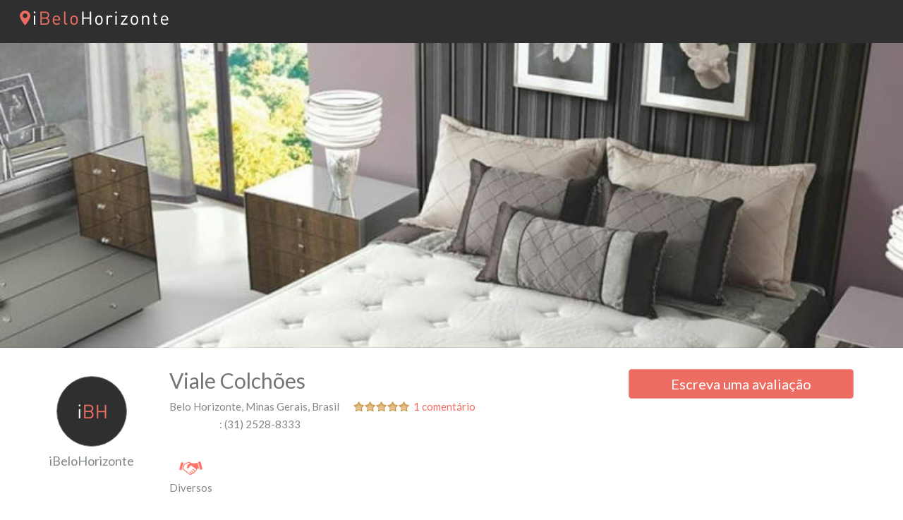

--- FILE ---
content_type: text/html; charset=UTF-8
request_url: https://www.ibelohorizonte.net/local/viale-colchoes/
body_size: 22773
content:
<!DOCTYPE html>
<html lang="pt-BR" xmlns:og="http://ogp.me/ns#" xmlns:fb="http://ogp.me/ns/fb#" class="no-js">
<head>
<script async src="//pagead2.googlesyndication.com/pagead/js/adsbygoogle.js"></script>
<script>
(adsbygoogle = window.adsbygoogle || []).push({
google_ad_client: "ca-pub-5566538501719158",
enable_page_level_ads: true
});
</script>
<meta charset="UTF-8">
<meta name="viewport" content="width=device-width">
<link rel="profile" href="//gmpg.org/xfn/11">
<link rel="pingback" href="https://www.ibelohorizonte.net/xmlrpc.php">
<script type="text/javascript">window.gdSetMap = window.gdSetMap || 'auto';</script><title>Viale Colchões | iBeloHorizonte</title>
<meta name='robots' content='max-image-preview:large' />
<link rel='dns-prefetch' href='//maps.google.com' />
<link rel='dns-prefetch' href='//use.fontawesome.com' />
<link rel='dns-prefetch' href='//fonts.googleapis.com' />
<link rel="alternate" type="application/rss+xml" title="Feed para iBeloHorizonte &raquo;" href="https://www.ibelohorizonte.net/feed/" />
<link rel="alternate" type="application/rss+xml" title="Feed de comentários para iBeloHorizonte &raquo;" href="https://www.ibelohorizonte.net/comments/feed/" />
<link rel="alternate" type="application/rss+xml" title="Feed de comentários para iBeloHorizonte &raquo; Viale Colchões" href="https://www.ibelohorizonte.net/local/viale-colchoes/feed/" />
<link rel="alternate" title="oEmbed (JSON)" type="application/json+oembed" href="https://www.ibelohorizonte.net/wp-json/oembed/1.0/embed?url=https%3A%2F%2Fwww.ibelohorizonte.net%2Flocal%2Fviale-colchoes%2F" />
<link rel="alternate" title="oEmbed (XML)" type="text/xml+oembed" href="https://www.ibelohorizonte.net/wp-json/oembed/1.0/embed?url=https%3A%2F%2Fwww.ibelohorizonte.net%2Flocal%2Fviale-colchoes%2F&#038;format=xml" />
<style id='wp-img-auto-sizes-contain-inline-css' type='text/css'>
img:is([sizes=auto i],[sizes^="auto," i]){contain-intrinsic-size:3000px 1500px}
/*# sourceURL=wp-img-auto-sizes-contain-inline-css */
</style>
<!-- <link rel='stylesheet' id='dashicons-css' href='https://www.ibelohorizonte.net/wp-includes/css/dashicons.min.css?ver=1397d55dea8c1261d4f89de375f513f4' type='text/css' media='all' /> -->
<!-- <link rel='stylesheet' id='post-views-counter-frontend-css' href='https://www.ibelohorizonte.net/wp-content/plugins/post-views-counter/css/frontend.min.css?ver=1.5.9' type='text/css' media='all' /> -->
<!-- <link rel='stylesheet' id='geodir-core-scss-css' href='https://www.ibelohorizonte.net/wp-content/plugins/geodirectory/geodirectory-assets/css/gd_core_frontend.css?ver=1.6.38' type='text/css' media='all' /> -->
<link rel="stylesheet" type="text/css" href="//www.ibelohorizonte.net/wp-content/cache/wpfc-minified/zedudjg/g0idu.css" media="all"/>
<style id='wp-block-library-inline-css' type='text/css'>
:root{--wp-block-synced-color:#7a00df;--wp-block-synced-color--rgb:122,0,223;--wp-bound-block-color:var(--wp-block-synced-color);--wp-editor-canvas-background:#ddd;--wp-admin-theme-color:#007cba;--wp-admin-theme-color--rgb:0,124,186;--wp-admin-theme-color-darker-10:#006ba1;--wp-admin-theme-color-darker-10--rgb:0,107,160.5;--wp-admin-theme-color-darker-20:#005a87;--wp-admin-theme-color-darker-20--rgb:0,90,135;--wp-admin-border-width-focus:2px}@media (min-resolution:192dpi){:root{--wp-admin-border-width-focus:1.5px}}.wp-element-button{cursor:pointer}:root .has-very-light-gray-background-color{background-color:#eee}:root .has-very-dark-gray-background-color{background-color:#313131}:root .has-very-light-gray-color{color:#eee}:root .has-very-dark-gray-color{color:#313131}:root .has-vivid-green-cyan-to-vivid-cyan-blue-gradient-background{background:linear-gradient(135deg,#00d084,#0693e3)}:root .has-purple-crush-gradient-background{background:linear-gradient(135deg,#34e2e4,#4721fb 50%,#ab1dfe)}:root .has-hazy-dawn-gradient-background{background:linear-gradient(135deg,#faaca8,#dad0ec)}:root .has-subdued-olive-gradient-background{background:linear-gradient(135deg,#fafae1,#67a671)}:root .has-atomic-cream-gradient-background{background:linear-gradient(135deg,#fdd79a,#004a59)}:root .has-nightshade-gradient-background{background:linear-gradient(135deg,#330968,#31cdcf)}:root .has-midnight-gradient-background{background:linear-gradient(135deg,#020381,#2874fc)}:root{--wp--preset--font-size--normal:16px;--wp--preset--font-size--huge:42px}.has-regular-font-size{font-size:1em}.has-larger-font-size{font-size:2.625em}.has-normal-font-size{font-size:var(--wp--preset--font-size--normal)}.has-huge-font-size{font-size:var(--wp--preset--font-size--huge)}.has-text-align-center{text-align:center}.has-text-align-left{text-align:left}.has-text-align-right{text-align:right}.has-fit-text{white-space:nowrap!important}#end-resizable-editor-section{display:none}.aligncenter{clear:both}.items-justified-left{justify-content:flex-start}.items-justified-center{justify-content:center}.items-justified-right{justify-content:flex-end}.items-justified-space-between{justify-content:space-between}.screen-reader-text{border:0;clip-path:inset(50%);height:1px;margin:-1px;overflow:hidden;padding:0;position:absolute;width:1px;word-wrap:normal!important}.screen-reader-text:focus{background-color:#ddd;clip-path:none;color:#444;display:block;font-size:1em;height:auto;left:5px;line-height:normal;padding:15px 23px 14px;text-decoration:none;top:5px;width:auto;z-index:100000}html :where(.has-border-color){border-style:solid}html :where([style*=border-top-color]){border-top-style:solid}html :where([style*=border-right-color]){border-right-style:solid}html :where([style*=border-bottom-color]){border-bottom-style:solid}html :where([style*=border-left-color]){border-left-style:solid}html :where([style*=border-width]){border-style:solid}html :where([style*=border-top-width]){border-top-style:solid}html :where([style*=border-right-width]){border-right-style:solid}html :where([style*=border-bottom-width]){border-bottom-style:solid}html :where([style*=border-left-width]){border-left-style:solid}html :where(img[class*=wp-image-]){height:auto;max-width:100%}:where(figure){margin:0 0 1em}html :where(.is-position-sticky){--wp-admin--admin-bar--position-offset:var(--wp-admin--admin-bar--height,0px)}@media screen and (max-width:600px){html :where(.is-position-sticky){--wp-admin--admin-bar--position-offset:0px}}
/*# sourceURL=wp-block-library-inline-css */
</style><style id='global-styles-inline-css' type='text/css'>
:root{--wp--preset--aspect-ratio--square: 1;--wp--preset--aspect-ratio--4-3: 4/3;--wp--preset--aspect-ratio--3-4: 3/4;--wp--preset--aspect-ratio--3-2: 3/2;--wp--preset--aspect-ratio--2-3: 2/3;--wp--preset--aspect-ratio--16-9: 16/9;--wp--preset--aspect-ratio--9-16: 9/16;--wp--preset--color--black: #000000;--wp--preset--color--cyan-bluish-gray: #abb8c3;--wp--preset--color--white: #ffffff;--wp--preset--color--pale-pink: #f78da7;--wp--preset--color--vivid-red: #cf2e2e;--wp--preset--color--luminous-vivid-orange: #ff6900;--wp--preset--color--luminous-vivid-amber: #fcb900;--wp--preset--color--light-green-cyan: #7bdcb5;--wp--preset--color--vivid-green-cyan: #00d084;--wp--preset--color--pale-cyan-blue: #8ed1fc;--wp--preset--color--vivid-cyan-blue: #0693e3;--wp--preset--color--vivid-purple: #9b51e0;--wp--preset--gradient--vivid-cyan-blue-to-vivid-purple: linear-gradient(135deg,rgb(6,147,227) 0%,rgb(155,81,224) 100%);--wp--preset--gradient--light-green-cyan-to-vivid-green-cyan: linear-gradient(135deg,rgb(122,220,180) 0%,rgb(0,208,130) 100%);--wp--preset--gradient--luminous-vivid-amber-to-luminous-vivid-orange: linear-gradient(135deg,rgb(252,185,0) 0%,rgb(255,105,0) 100%);--wp--preset--gradient--luminous-vivid-orange-to-vivid-red: linear-gradient(135deg,rgb(255,105,0) 0%,rgb(207,46,46) 100%);--wp--preset--gradient--very-light-gray-to-cyan-bluish-gray: linear-gradient(135deg,rgb(238,238,238) 0%,rgb(169,184,195) 100%);--wp--preset--gradient--cool-to-warm-spectrum: linear-gradient(135deg,rgb(74,234,220) 0%,rgb(151,120,209) 20%,rgb(207,42,186) 40%,rgb(238,44,130) 60%,rgb(251,105,98) 80%,rgb(254,248,76) 100%);--wp--preset--gradient--blush-light-purple: linear-gradient(135deg,rgb(255,206,236) 0%,rgb(152,150,240) 100%);--wp--preset--gradient--blush-bordeaux: linear-gradient(135deg,rgb(254,205,165) 0%,rgb(254,45,45) 50%,rgb(107,0,62) 100%);--wp--preset--gradient--luminous-dusk: linear-gradient(135deg,rgb(255,203,112) 0%,rgb(199,81,192) 50%,rgb(65,88,208) 100%);--wp--preset--gradient--pale-ocean: linear-gradient(135deg,rgb(255,245,203) 0%,rgb(182,227,212) 50%,rgb(51,167,181) 100%);--wp--preset--gradient--electric-grass: linear-gradient(135deg,rgb(202,248,128) 0%,rgb(113,206,126) 100%);--wp--preset--gradient--midnight: linear-gradient(135deg,rgb(2,3,129) 0%,rgb(40,116,252) 100%);--wp--preset--font-size--small: 13px;--wp--preset--font-size--medium: 20px;--wp--preset--font-size--large: 36px;--wp--preset--font-size--x-large: 42px;--wp--preset--spacing--20: 0.44rem;--wp--preset--spacing--30: 0.67rem;--wp--preset--spacing--40: 1rem;--wp--preset--spacing--50: 1.5rem;--wp--preset--spacing--60: 2.25rem;--wp--preset--spacing--70: 3.38rem;--wp--preset--spacing--80: 5.06rem;--wp--preset--shadow--natural: 6px 6px 9px rgba(0, 0, 0, 0.2);--wp--preset--shadow--deep: 12px 12px 50px rgba(0, 0, 0, 0.4);--wp--preset--shadow--sharp: 6px 6px 0px rgba(0, 0, 0, 0.2);--wp--preset--shadow--outlined: 6px 6px 0px -3px rgb(255, 255, 255), 6px 6px rgb(0, 0, 0);--wp--preset--shadow--crisp: 6px 6px 0px rgb(0, 0, 0);}:where(.is-layout-flex){gap: 0.5em;}:where(.is-layout-grid){gap: 0.5em;}body .is-layout-flex{display: flex;}.is-layout-flex{flex-wrap: wrap;align-items: center;}.is-layout-flex > :is(*, div){margin: 0;}body .is-layout-grid{display: grid;}.is-layout-grid > :is(*, div){margin: 0;}:where(.wp-block-columns.is-layout-flex){gap: 2em;}:where(.wp-block-columns.is-layout-grid){gap: 2em;}:where(.wp-block-post-template.is-layout-flex){gap: 1.25em;}:where(.wp-block-post-template.is-layout-grid){gap: 1.25em;}.has-black-color{color: var(--wp--preset--color--black) !important;}.has-cyan-bluish-gray-color{color: var(--wp--preset--color--cyan-bluish-gray) !important;}.has-white-color{color: var(--wp--preset--color--white) !important;}.has-pale-pink-color{color: var(--wp--preset--color--pale-pink) !important;}.has-vivid-red-color{color: var(--wp--preset--color--vivid-red) !important;}.has-luminous-vivid-orange-color{color: var(--wp--preset--color--luminous-vivid-orange) !important;}.has-luminous-vivid-amber-color{color: var(--wp--preset--color--luminous-vivid-amber) !important;}.has-light-green-cyan-color{color: var(--wp--preset--color--light-green-cyan) !important;}.has-vivid-green-cyan-color{color: var(--wp--preset--color--vivid-green-cyan) !important;}.has-pale-cyan-blue-color{color: var(--wp--preset--color--pale-cyan-blue) !important;}.has-vivid-cyan-blue-color{color: var(--wp--preset--color--vivid-cyan-blue) !important;}.has-vivid-purple-color{color: var(--wp--preset--color--vivid-purple) !important;}.has-black-background-color{background-color: var(--wp--preset--color--black) !important;}.has-cyan-bluish-gray-background-color{background-color: var(--wp--preset--color--cyan-bluish-gray) !important;}.has-white-background-color{background-color: var(--wp--preset--color--white) !important;}.has-pale-pink-background-color{background-color: var(--wp--preset--color--pale-pink) !important;}.has-vivid-red-background-color{background-color: var(--wp--preset--color--vivid-red) !important;}.has-luminous-vivid-orange-background-color{background-color: var(--wp--preset--color--luminous-vivid-orange) !important;}.has-luminous-vivid-amber-background-color{background-color: var(--wp--preset--color--luminous-vivid-amber) !important;}.has-light-green-cyan-background-color{background-color: var(--wp--preset--color--light-green-cyan) !important;}.has-vivid-green-cyan-background-color{background-color: var(--wp--preset--color--vivid-green-cyan) !important;}.has-pale-cyan-blue-background-color{background-color: var(--wp--preset--color--pale-cyan-blue) !important;}.has-vivid-cyan-blue-background-color{background-color: var(--wp--preset--color--vivid-cyan-blue) !important;}.has-vivid-purple-background-color{background-color: var(--wp--preset--color--vivid-purple) !important;}.has-black-border-color{border-color: var(--wp--preset--color--black) !important;}.has-cyan-bluish-gray-border-color{border-color: var(--wp--preset--color--cyan-bluish-gray) !important;}.has-white-border-color{border-color: var(--wp--preset--color--white) !important;}.has-pale-pink-border-color{border-color: var(--wp--preset--color--pale-pink) !important;}.has-vivid-red-border-color{border-color: var(--wp--preset--color--vivid-red) !important;}.has-luminous-vivid-orange-border-color{border-color: var(--wp--preset--color--luminous-vivid-orange) !important;}.has-luminous-vivid-amber-border-color{border-color: var(--wp--preset--color--luminous-vivid-amber) !important;}.has-light-green-cyan-border-color{border-color: var(--wp--preset--color--light-green-cyan) !important;}.has-vivid-green-cyan-border-color{border-color: var(--wp--preset--color--vivid-green-cyan) !important;}.has-pale-cyan-blue-border-color{border-color: var(--wp--preset--color--pale-cyan-blue) !important;}.has-vivid-cyan-blue-border-color{border-color: var(--wp--preset--color--vivid-cyan-blue) !important;}.has-vivid-purple-border-color{border-color: var(--wp--preset--color--vivid-purple) !important;}.has-vivid-cyan-blue-to-vivid-purple-gradient-background{background: var(--wp--preset--gradient--vivid-cyan-blue-to-vivid-purple) !important;}.has-light-green-cyan-to-vivid-green-cyan-gradient-background{background: var(--wp--preset--gradient--light-green-cyan-to-vivid-green-cyan) !important;}.has-luminous-vivid-amber-to-luminous-vivid-orange-gradient-background{background: var(--wp--preset--gradient--luminous-vivid-amber-to-luminous-vivid-orange) !important;}.has-luminous-vivid-orange-to-vivid-red-gradient-background{background: var(--wp--preset--gradient--luminous-vivid-orange-to-vivid-red) !important;}.has-very-light-gray-to-cyan-bluish-gray-gradient-background{background: var(--wp--preset--gradient--very-light-gray-to-cyan-bluish-gray) !important;}.has-cool-to-warm-spectrum-gradient-background{background: var(--wp--preset--gradient--cool-to-warm-spectrum) !important;}.has-blush-light-purple-gradient-background{background: var(--wp--preset--gradient--blush-light-purple) !important;}.has-blush-bordeaux-gradient-background{background: var(--wp--preset--gradient--blush-bordeaux) !important;}.has-luminous-dusk-gradient-background{background: var(--wp--preset--gradient--luminous-dusk) !important;}.has-pale-ocean-gradient-background{background: var(--wp--preset--gradient--pale-ocean) !important;}.has-electric-grass-gradient-background{background: var(--wp--preset--gradient--electric-grass) !important;}.has-midnight-gradient-background{background: var(--wp--preset--gradient--midnight) !important;}.has-small-font-size{font-size: var(--wp--preset--font-size--small) !important;}.has-medium-font-size{font-size: var(--wp--preset--font-size--medium) !important;}.has-large-font-size{font-size: var(--wp--preset--font-size--large) !important;}.has-x-large-font-size{font-size: var(--wp--preset--font-size--x-large) !important;}
/*# sourceURL=global-styles-inline-css */
</style>
<style id='classic-theme-styles-inline-css' type='text/css'>
/*! This file is auto-generated */
.wp-block-button__link{color:#fff;background-color:#32373c;border-radius:9999px;box-shadow:none;text-decoration:none;padding:calc(.667em + 2px) calc(1.333em + 2px);font-size:1.125em}.wp-block-file__button{background:#32373c;color:#fff;text-decoration:none}
/*# sourceURL=/wp-includes/css/classic-themes.min.css */
</style>
<!-- <link rel='stylesheet' id='directory-theme-style-css' href='https://www.ibelohorizonte.net/wp-content/themes/directory-starter/assets/css/style.css?ver=1.1.5' type='text/css' media='all' /> -->
<link rel="stylesheet" type="text/css" href="//www.ibelohorizonte.net/wp-content/cache/wpfc-minified/sw9gxe/dpvyc.css" media="all"/>
<style id='directory-theme-style-inline-css' type='text/css'>
@media (min-width: 1200px) {
.container, .geodir-common, .geodir-breadcrumb, .geodir_full_page .widget {
width: 1170px;
}
}
.container, .geodir-common, .geodir-breadcrumb, .geodir_full_page .widget {
padding-right: 15px;
padding-left: 15px;
margin-right: auto;
margin-left: auto;
}
.alert-warning, #buddypress #message.info p {
color: #8A6D3B;
background-color: #FCF8E3;
border-color: #FAEBCC;
}
.alert-error, .error_msg_fix, #buddypress div#message.error p {
color: #A94442;
background-color: #F2DEDE;
border-color: #EBCCD1;
}
.alert-success, .sucess_msg, #buddypress div#message.updated p {
color: #3C763D;
background-color: #DFF0D8;
border-color: #D6E9C6;
}
.alert-info {
color: #31708F;
background-color: #D9EDF7;
border-color: #BCE8F1;
}
.dt-btn, button, input[type=button], input[type=reset], input[type=submit], p.edit-link, #buddypress form#whats-new-form input[type=submit], #buddypress .standard-form div.submit input, #buddypress .comment-reply-link, #buddypress button, #buddypress div.generic-button a, #buddypress input[type=button], #buddypress input[type=reset], #buddypress input[type=submit], #buddypress ul.button-nav li a, #buddypress input[type=submit]#notification-bulk-manage, dl.geodir-tab-head dd.geodir-tab-active a, .reply .gd_comment_replaylink .comment-reply-link, #reviewsTab #comments .comment-reply-link, #simplemodal-container #gd-basic-modal-content4 .button,
.dt-btn:focus, button:focus, input[type=button]:focus, input[type=reset]:focus, input[type=submit]:focus, p.edit-link:focus, .reply .gd_comment_replaylink #gd_comment_replaylink:focus, #buddypress form#whats-new-form input[type=submit]:focus, #buddypress .standard-form div.submit input:focus, #buddypress .comment-reply-link:focus, #buddypress button:focus, #buddypress div.generic-button a:focus, #buddypress input[type=button]:focus, #buddypress input[type=reset]:focus, #buddypress input[type=submit]:focus, #buddypress ul.button-nav li a:focus, #buddypress input[type=submit]#notification-bulk-manage:focus, .reply .gd_comment_replaylink .comment-reply-link:focus, #reviewsTab #comments .comment-reply-link:focus, #simplemodal-container #gd-basic-modal-content4 .button:focus {
color: #FFFFFF;
background-color: #ED6D62;
border: 1px solid #F2938B;
}
.dt-btn:hover, button:hover, input[type=button]:hover, input[type=reset]:hover, input[type=submit]:hover, p.edit-link:hover, .reply .gd_comment_replaylink #gd_comment_replaylink:hover, #buddypress form#whats-new-form input[type=submit]:hover, #buddypress .standard-form div.submit input:hover, #buddypress .comment-reply-link:hover, #buddypress button:hover, #buddypress div.generic-button a:hover, #buddypress input[type=button]:hover, #buddypress input[type=reset]:hover, #buddypress input[type=submit]:hover, #buddypress ul.button-nav li a:hover, #buddypress input[type=submit]#notification-bulk-manage:hover, .reply .gd_comment_replaylink .comment-reply-link:hover, #reviewsTab #comments .comment-reply-link:hover, #simplemodal-container #gd-basic-modal-content4 .button:hover {
background-color: #C25950;
}
.ds-top-header {
color: #757575;
}
.ds-top-header a,
.ds-top-header a:visited {
color: #FFFFFF;
}
.ds-top-header a:hover {
color: #E8E8E8;
}
.ds-top-header {
background-color: #202020;
}
.site-header {
color: #757575;
}
.site-header a, .site-header a:visited {
color: #FFFFFF;
}
.site-header a:hover, .site-header a:focus, .site-header a:active, .site-header a:visited:hover, .site-header a:visited:focus, .site-header a:visited:active {
color: #E8E8E8;
}
.site-header {
min-height: 61px;
background-color: #2F2F2F;
border-color: #FFFFFF;
-webkit-box-shadow: 0 1px 1px rgba(0,0,0,0.2);
-moz-box-shadow: 0 1px 1px rgba(0,0,0,0.2);
box-shadow: 0 1px 1px rgba(0,0,0,0.2);
}
#primary-nav ul .sub-menu a {
background-color: #2F2F2F;
}
#primary-nav ul .sub-menu a:hover {
background-color: #464646;
}
@media (max-width: 992px) {
#primary-nav ul li a:hover {
background: #464646;
}
}
.site-logo-wrap .site-logo,
.site-logo-wrap h1.site-title-no-desc{
margin-right: 0px;
margin-left: 0px;
margin-top: 15px;
}
#primary-nav ul li a {
height: 61px;
line-height: 61px;
}
#primary-nav ul li {
padding: 0 20px;
}
.site-logo-wrap{
width: 20%;
}
#primary-nav{
width: 80%;
}
h1, .h1, h2, .h2, h3, .h3, h4, .h4, h5, .h5, h6, .h6, #simplemodal-container h3 {
color: #757575;
}
#simplemodal-container h3 {
font-family: 'Lato','Helvetica Neue',Helvetica,Arial,sans-serif;
}
a {
color: #ED6D62;
}
a:hover,
a:visited:hover,
a:focus,
a:active {
color: #E84739;
}
a:visited {
color: #ED6D62;
}
.content-box, .content .entry, #geodir_content, .sidebar .widget, .geodir-content-left .geodir-company_info, .geodir-content-right .geodir-company_info, .geodir_full_page .geodir-category-list-in, .geodir_full_page .geodir-loc-bar {
background-color: #FFFFFF;
border-color: #FFFFFF;
box-shadow: 0 1px 1px rgba(0,0,0,0.2);
}
body {
font-family: 'Lato','Helvetica Neue',Helvetica,Arial,sans-serif;
font-size: 14px;
line-height: 20px;
color: #757575;
}
p {
line-height: 22px;
}
.footer-widgets {
color: #BBB;
}
.footer-widgets h1,
.footer-widgets .h1,
.footer-widgets h2,
.footer-widgets .h2,
.footer-widgets h3,
.footer-widgets .h3,
.footer-widgets h4,
.footer-widgets .h4,
.footer-widgets h5,
.footer-widgets .h5,
.footer-widgets h6,
.footer-widgets .h6 {
color: #BBB;
}
.footer-widgets a {
color: #BBB;
}
.footer-widgets a:hover,
.footer-widgets a:visited:hover,
.footer-widgets a:focus,
.footer-widgets a:active {
color: #E84739;
}
.footer-widgets a:visited {
color: #BBB;
}
.footer-widgets {
background-color: #2F2F2F;
border-top-color: #FFFFFF;
border-bottom-color: #444;
-webkit-box-shadow: 0 -1px 1px rgba(0,0,0,0.2);
-moz-box-shadow: 0 -1px 1px rgba(0,0,0,0.2);
box-shadow: 0 -1px 1px rgba(0,0,0,0.2);
}
.copyright {
color: #BBB;
}
.copyright a {
color: #757575;
}
.copyright a:hover,
.copyright a:visited:hover,
.copyright a:focus,
.copyright a:active {
color: #E84739;
}
.copyright a:visited {
color: #757575;
}
.copyright {
background-color: #202020;
border-top: 1px solid #151515;
border-top-color: #151515;
}
.copyright .container {
padding-top: 20px;
padding-bottom: 20px;
}
/*# sourceURL=directory-theme-style-inline-css */
</style>
<!-- <link rel='stylesheet' id='directory-theme-style-responsive-css' href='https://www.ibelohorizonte.net/wp-content/themes/directory-starter/assets/css/responsive.css?ver=1.1.5' type='text/css' media='all' /> -->
<!-- <link rel='stylesheet' id='directory-theme-child-style-css' href='https://www.ibelohorizonte.net/wp-content/themes/supreme-directory/style.css?ver=1397d55dea8c1261d4f89de375f513f4' type='text/css' media='all' /> -->
<!-- <link rel='stylesheet' id='jquery-mmenu-css' href='https://www.ibelohorizonte.net/wp-content/themes/directory-starter/assets/css/jquery.mmenu.css?ver=1.1.5' type='text/css' media='all' /> -->
<link rel="stylesheet" type="text/css" href="//www.ibelohorizonte.net/wp-content/cache/wpfc-minified/1s5uu4b5/dqcqy.css" media="all"/>
<link rel='stylesheet' id='font-awesome-css' href='https://use.fontawesome.com/releases/v7.1.0/css/all.css?wpfas=true' type='text/css' media='all' />
<link rel='stylesheet' id='directory-theme_google_fonts-css' href='//fonts.googleapis.com/css?family=Lato:400,700' type='text/css' media='all' />
<link rel='stylesheet' id='font-awesome-shims-css' href='https://use.fontawesome.com/releases/v7.1.0/css/v4-shims.css?wpfas=true' type='text/css' media='all' />
<script type="text/javascript" id="post-views-counter-frontend-js-before">
/* <![CDATA[ */
var pvcArgsFrontend = {"mode":"js","postID":2337,"requestURL":"https:\/\/www.ibelohorizonte.net\/wp-admin\/admin-ajax.php","nonce":"16a06ccfc5","dataStorage":"cookies","multisite":false,"path":"\/","domain":""};
//# sourceURL=post-views-counter-frontend-js-before
/* ]]> */
</script>
<script src='//www.ibelohorizonte.net/wp-content/cache/wpfc-minified/qm0kybyz/g0idu.js' type="text/javascript"></script>
<!-- <script type="text/javascript" src="https://www.ibelohorizonte.net/wp-content/plugins/post-views-counter/js/frontend.min.js?ver=1.5.9" id="post-views-counter-frontend-js"></script> -->
<!-- <script type="text/javascript" src="https://www.ibelohorizonte.net/wp-content/plugins/enable-jquery-migrate-helper/js/jquery/jquery-1.12.4-wp.js?ver=1.12.4-wp" id="jquery-core-js"></script> -->
<!-- <script type="text/javascript" src="https://www.ibelohorizonte.net/wp-content/plugins/enable-jquery-migrate-helper/js/jquery-migrate/jquery-migrate-1.4.1-wp.js?ver=1.4.1-wp" id="jquery-migrate-js"></script> -->
<script type="text/javascript" id="geodirectory-script-js-extra">
/* <![CDATA[ */
var geodir_var = {"siteurl":"https://www.ibelohorizonte.net","geodir_plugin_url":"https://www.ibelohorizonte.net/wp-content/plugins/geodirectory","geodir_lazy_load":"1","geodir_ajax_url":"https://www.ibelohorizonte.net/wp-admin/admin-ajax.php?action=geodir_ajax_action","geodir_gd_modal":"0","is_rtl":"0","lightBox_txtImage":"Imagem","lightBox_txtOf":"de"};
//# sourceURL=geodirectory-script-js-extra
/* ]]> */
</script>
<script src='//www.ibelohorizonte.net/wp-content/cache/wpfc-minified/qwnqohiq/dpvyc.js' type="text/javascript"></script>
<!-- <script type="text/javascript" src="https://www.ibelohorizonte.net/wp-content/plugins/geodirectory/geodirectory-assets/js/geodirectory.min.js?ver=1.6.38" id="geodirectory-script-js"></script> -->
<script type="text/javascript" src="https://maps.google.com/maps/api/js?&amp;language=pt-BR&amp;key=AIzaSyCchTmI-gQZkcVEgP9eLXBTNW_18dATjPs&amp;libraries=places" id="google-maps-api-js"></script>
<script src='//www.ibelohorizonte.net/wp-content/cache/wpfc-minified/m7v2kqef/dpvyc.js' type="text/javascript"></script>
<!-- <script type="text/javascript" src="https://www.ibelohorizonte.net/wp-content/plugins/geodirectory/geodirectory-assets/jawj/oms.min.js?ver=1.6.38" id="geodirectory-g-overlappingmarker-script-js"></script> -->
<!-- <script type="text/javascript" src="https://www.ibelohorizonte.net/wp-content/plugins/geodirectory/geodirectory-assets/js/chosen.jquery.min.js?ver=1.6.38" id="chosen-js"></script> -->
<!-- <script type="text/javascript" src="https://www.ibelohorizonte.net/wp-content/plugins/geodirectory/geodirectory-assets/js/ajax-chosen.min.js?ver=1.6.38" id="geodirectory-choose-ajax-js"></script> -->
<link rel="https://api.w.org/" href="https://www.ibelohorizonte.net/wp-json/" /><link rel="canonical" href="https://www.ibelohorizonte.net/local/viale-colchoes/" />
<!-- GD Facebook Like Thumbnail -->
<link rel="image_src" href="https://www.ibelohorizonte.net/wp-content/uploads/2023/01/2337_2337_Viale.jpg" />
<!-- End GD Facebook Like Thumbnail -->
<style></style><meta name="description" content="Localizada na região da Savassi, a Viale é uma loja belo-horizontina que oferece várias marcas de colchões, travesseiros e outros produtos relacionados." /><meta name="keywords" content="diversos" /><script type="application/ld+json">{"@context":"https:\/\/schema.org","@type":"LocalBusiness","name":"Viale Colch\u00f5es","description":"Localizada na regi\u00e3o da Savassi, a Viale \u00e9 uma loja belo-horizontina que oferece v\u00e1rias marcas de colch\u00f5es, travesseiros e outros produtos relacionados. &nbsp; Telefone: (31) 2528-8333 &nbsp; WhatsApp: (31) 99217-0670 e (31) 99234-1532 &nbsp; Hor\u00e1rio de funcionamento: de seg. a sex. das 09:00 \u00e0s 19:00 e s\u00e1b. das 09:00 \u00e0s 13:00 &nbsp; Endere\u00e7o: Avenida do Contorno, 6433, Savassi - CEP: 30330-160 &nbsp; Instagram: @vialecolchoes &nbsp; P.S.: estas informa\u00e7\u00f5es est\u00e3o sujeitas a ser desatualizadas sem aviso pr\u00e9vio. Qualquer coisa, entre em contato diretamente com a Viale Colch\u00f5es via telefone.","telephone":"(31) 2528-8333","url":"https:\/\/www.ibelohorizonte.net\/local\/viale-colchoes\/","sameAs":["https:\/\/linktr.ee\/VialeColchoes","http:\/\/fb.com\/vialecolchoes"],"image":"https:\/\/www.ibelohorizonte.net\/wp-content\/uploads\/2023\/01\/2337_2337_Viale.jpg","address":{"@type":"PostalAddress","streetAddress":"Av. do Contorno, 6433, Savassi - Belo Horizonte\/MG","addressLocality":"Belo Horizonte","addressRegion":"Minas Gerais","addressCountry":"Brazil","postalCode":"30330-160"},"geo":{"@type":"GeoCoordinates","latitude":"-19.9406208","longitude":"-43.93747559999997"},"aggregateRating":{"@type":"AggregateRating","ratingValue":"5","bestRating":"5","worstRating":"1","ratingCount":"1"},"review":[{"@type":"Review","author":"Maria De Lurdes De Lisboa","datePublished":"2023-01-15 12:05:50","description":"Atendimento excelente pontualidade na entrega ,produtos de primeir\u00edssima qualidade.super indico .","reviewRating":{"@type":"Rating","bestRating":"5","ratingValue":"5","worstRating":"1"}}]}</script><meta property="og:image" content="https://www.ibelohorizonte.net/wp-content/uploads/2023/01/2337_2337_Viale.jpg"/>
<script type="text/javascript">
var jQueryMigrateHelperHasSentDowngrade = false;
window.onerror = function( msg, url, line, col, error ) {
// Break out early, do not processing if a downgrade reqeust was already sent.
if ( jQueryMigrateHelperHasSentDowngrade ) {
return true;
}
var xhr = new XMLHttpRequest();
var nonce = '0ac431c53b';
var jQueryFunctions = [
'andSelf',
'browser',
'live',
'boxModel',
'support.boxModel',
'size',
'swap',
'clean',
'sub',
];
var match_pattern = /\)\.(.+?) is not a function/;
var erroredFunction = msg.match( match_pattern );
// If there was no matching functions, do not try to downgrade.
if ( null === erroredFunction || typeof erroredFunction !== 'object' || typeof erroredFunction[1] === "undefined" || -1 === jQueryFunctions.indexOf( erroredFunction[1] ) ) {
return true;
}
// Set that we've now attempted a downgrade request.
jQueryMigrateHelperHasSentDowngrade = true;
xhr.open( 'POST', 'https://www.ibelohorizonte.net/wp-admin/admin-ajax.php' );
xhr.setRequestHeader( 'Content-Type', 'application/x-www-form-urlencoded' );
xhr.onload = function () {
var response,
reload = false;
if ( 200 === xhr.status ) {
try {
response = JSON.parse( xhr.response );
reload = response.data.reload;
} catch ( e ) {
reload = false;
}
}
// Automatically reload the page if a deprecation caused an automatic downgrade, ensure visitors get the best possible experience.
if ( reload ) {
location.reload();
}
};
xhr.send( encodeURI( 'action=jquery-migrate-downgrade-version&_wpnonce=' + nonce ) );
// Suppress error alerts in older browsers
return true;
}
</script>
<style id='gd-compat-styles' type='text/css'>.at-below-post {
margin: 40px 0 0;
}
.sd-homepage .featured-area, .sd-location .featured-area {
height: 70vh;
}
#post_video-wrap .addthis_tool {
display: none;
}
.sd .author-avatar {
background-image: url('/wp-content/themes/supreme-directory/images/avatar.png');
background-repeat: no-repeat;
}
article h3 {
font-weight: bold;
}
#reviewsTab #comments article header, .wpl_reviews #comments article header, .gdbp-wrapper-reviews #comments article header {
margin: 0 0 40px;
}</style><style type="text/css">.recentcomments a{display:inline !important;padding:0 !important;margin:0 !important;}</style><link rel="icon" href="https://www.ibelohorizonte.net/wp-content/uploads/2022/12/cropped-favicon-32x32.png" sizes="32x32" />
<link rel="icon" href="https://www.ibelohorizonte.net/wp-content/uploads/2022/12/cropped-favicon-192x192.png" sizes="192x192" />
<link rel="apple-touch-icon" href="https://www.ibelohorizonte.net/wp-content/uploads/2022/12/cropped-favicon-180x180.png" />
<meta name="msapplication-TileImage" content="https://www.ibelohorizonte.net/wp-content/uploads/2022/12/cropped-favicon-270x270.png" />
<style type="text/css" id="wp-custom-css">
.fa.fa-google-plus {
display: none;
}		</style>
<!-- START - Heateor Open Graph Meta Tags 1.1.12 -->
<link rel="canonical" href="https://www.ibelohorizonte.net/local/viale-colchoes/"/>
<meta name="description" content="Localizada na região da Savassi, a Viale é uma loja belo-horizontina que oferece várias marcas de colchões, travesseiros e outros produtos relacionados."/>
<meta property="og:locale" content="pt_BR"/>
<meta property="og:site_name" content="iBeloHorizonte"/>
<meta property="og:title" content="Viale Colchões"/>
<meta property="og:url" content="https://www.ibelohorizonte.net/local/viale-colchoes/"/>
<meta property="og:type" content="article"/>
<meta property="og:image" content="https://www.ibelohorizonte.net/wp-content/uploads/2023/01/2337_2337_Viale.jpg"/>
<meta property="og:description" content="Localizada na região da Savassi, a Viale é uma loja belo-horizontina que oferece várias marcas de colchões, travesseiros e outros produtos relacionados."/>
<meta name="twitter:title" content="Viale Colchões"/>
<meta name="twitter:url" content="https://www.ibelohorizonte.net/local/viale-colchoes/"/>
<meta name="twitter:description" content="Localizada na região da Savassi, a Viale é uma loja belo-horizontina que oferece várias marcas de colchões, travesseiros e outros produtos relacionados."/>
<meta name="twitter:image" content="https://www.ibelohorizonte.net/wp-content/uploads/2023/01/2337_2337_Viale.jpg"/>
<meta name="twitter:card" content="summary_large_image"/>
<meta itemprop="name" content="Viale Colchões"/>
<meta itemprop="description" content="Localizada na região da Savassi, a Viale é uma loja belo-horizontina que oferece várias marcas de colchões, travesseiros e outros produtos relacionados."/>
<meta itemprop="image" content="https://www.ibelohorizonte.net/wp-content/uploads/2023/01/2337_2337_Viale.jpg"/>
<!-- END - Heateor Open Graph Meta Tags -->
</head>
<body data-rsssl=1 class="wp-singular gd_place-template-default single single-gd_place postid-2337 wp-theme-directory-starter wp-child-theme-supreme-directory geodir-page sd-common sd gd-map-auto">
<div id="ds-container" >
<header id="site-header" class="site-header " role="banner" style="">
<div class="container">
<div class="dt-mobile-account-wrap"><a href="#gd-account-nav"><i class="fa fa-user"></i></a></div>
<div id="gd-account-nav" >
<div >
<div class="widget geodir_loginbox"><strong class="mobile-login-widget-title">Painel de Controle</strong>				<form name="loginform" class="loginform1"
action="https://www.ibelohorizonte.net/gd-login/"
method="post">
<div class="geodir_form_row"><input placeholder="E-Mail" name="log"
type="text" class="textfield user_login1"/> <span
class="user_loginInfo"></span></div>
<div class="geodir_form_row"><input placeholder="Senha"
name="pwd" type="password"
class="textfield user_pass1 input-text"/><span
class="user_passInfo"></span></div>
<input type="hidden" name="redirect_to" value="https://www.ibelohorizonte.net/local/viale-colchoes/"/>
<input type="hidden" name="testcookie" value="1"/>
<div class="geodir_form_row clearfix"><input type="submit" name="submit"
value="Login" class="b_signin"/>
<p class="geodir-new-forgot-link">
<a href="https://www.ibelohorizonte.net/gd-login/?forgot=1"
class="goedir-forgot-link">Esqueceu a Senha?</a></p></div>
</form>
</div>        </div>
</div>
<div class="site-logo-wrap">
<div class='site-logo'>
<a href='https://www.ibelohorizonte.net/' title='iBeloHorizonte' rel='home'><img src='https://www.ibelohorizonte.net/wp-content/uploads/2017/11/logo.png' alt='iBeloHorizonte'></a>
</div>
</div>
</div>
</header>
<div class="featured-area">
<div class="featured-img" style="background-image: url('https://www.ibelohorizonte.net/wp-content/uploads/2023/01/2337_2337_Viale.jpg');"></div>
<div class="header-wrap sd-event-dates-head">
</div>
</div>
<div class="sd-detail-details  ">
<div class="container">
<div class="sd-detail-author">
<div class="author-avatar"><a href="/"></a></div><div class="author-link"><span class="vcard author author_name"><span class="fn"><a href="/">iBeloHorizonte</a></span></span></div>            </div>
<!-- sd-detail-author end -->
<div class="sd-detail-info">
<h1 class="sd-entry-title ">Viale Colchões                </h1><div class="sd-address">Belo Horizonte, Minas Gerais, Brasil</div><div class="sd-ratings"><div class="geodir-rating" style="max-width:115px"><div class="gd_rating_show" data-average="5" data-id="2337"><div class="geodir_RatingAverage" style="width: 100%;"></div><div class="geodir_Star"><img alt="rating icon" src="https://www.ibelohorizonte.net/wp-content/plugins/geodirectory/geodirectory-assets/images/stars.png" /><img alt="rating icon" src="https://www.ibelohorizonte.net/wp-content/plugins/geodirectory/geodirectory-assets/images/stars.png" /><img alt="rating icon" src="https://www.ibelohorizonte.net/wp-content/plugins/geodirectory/geodirectory-assets/images/stars.png" /><img alt="rating icon" src="https://www.ibelohorizonte.net/wp-content/plugins/geodirectory/geodirectory-assets/images/stars.png" /><img alt="rating icon" src="https://www.ibelohorizonte.net/wp-content/plugins/geodirectory/geodirectory-assets/images/stars.png" /></div></div></div> <a href="https://www.ibelohorizonte.net/local/viale-colchoes/#reviews" class="geodir-pcomments">1 comentário</a></div><div class="sd-contacts"><a rel="nofollow" target="_blank" href="https://linktr.ee/VialeColchoes"><i class="fa fa-external-link-square"></i></a><a rel="nofollow" target="_blank" href="http://fb.com/vialecolchoes"><i class="fa fa-facebook-official"></i></a><a href="tel:(31) 2528-8333"><i class="fa fa-phone-square"></i>&nbsp;:&nbsp;(31) 2528-8333</a></div><div class="sd-detail-cat-links"><ul><li><a href="https://www.ibelohorizonte.net/local/diversos/"><img src="https://www.ibelohorizonte.net/wp-content/uploads/2018/08/locacao-icon.png"><span class="cat-link">Diversos</span></a></li></ul></div> <!-- sd-detail-cat-links end --> </div> <!-- sd-detail-info end --><div class="sd-detail-cta"><a class="dt-btn" href="https://www.ibelohorizonte.net/local/viale-colchoes/#reviews">Escreva uma avaliação</a><div class="geodir_more_info geodir-company_info geodir_email" style="padding: 0;border: none"><input type="hidden" name="geodir_popup_post_id" value="2337" />
<div class="geodir_display_popup_forms"></div></div><span class="geodir-addtofav favorite_property_2337"><a class="geodir-addtofav-icon"
href="javascript:void(0);"
onclick="javascript:window.location.href='https://www.ibelohorizonte.net/gd-login/'"
title="Adicionar aos Favoritos"><i
class="fas fa-heart"></i> Marcar como Favorito</a></span>
<ul class="sd-cta-favsandshare">
<li><a rel="nofollow" target="_blank" title="Compartilhe no Facebook"
href="http://www.facebook.com/sharer.php?u=https://www.ibelohorizonte.net/local/viale-colchoes/&t=Viale Colchões"><i
class="fa fa-facebook"></i></a></li>
<li><a rel="nofollow" target="_blank" title="Compartilhe no Twitter"
href="http://twitter.com/share?text=Viale+Colch%C3%B5es&url=https%3A%2F%2Fwww.ibelohorizonte.net%2Flocal%2Fviale-colchoes%2F"><i
class="fa fa-twitter"></i></a></li>
<li><a rel="nofollow" target="_blank" title="Compartilhe no Google Plus"
href="https://plus.google.com/share?url=https%3A%2F%2Fwww.ibelohorizonte.net%2Flocal%2Fviale-colchoes%2F"><i
class="fa fa-google-plus"></i></a></li>
</ul>
</div><!-- sd-detail-cta end -->                            </div>
<!-- container end -->
</div><!-- sd-detail-details end -->
<div id="geodir_wrapper" class="">        <div
class="geodir_full_page clearfix ">
<section id="custom_html-3" class="widget_text widget geodir-widget widget_custom_html"><div class="textwidget custom-html-widget"><script async src="//pagead2.googlesyndication.com/pagead/js/adsbygoogle.js"></script>
<!-- ibh Single -->
<ins class="adsbygoogle"
style="display:block"
data-ad-client="ca-pub-5566538501719158"
data-ad-slot="4360809892"
data-ad-format="auto"></ins>
<script>
(adsbygoogle = window.adsbygoogle || []).push({});
</script></div></section>        </div>
<div class="clearfix geodir-common"><div id="geodir_content" class="" role="main" ><article  id="post-2337" class="post-2337 gd_place type-gd_place status-publish has-post-thumbnail gd_placecategory-diversos" >	<div class="geodir-tabs" id="gd-tabs" style="position:relative;">
<div id="geodir-tab-mobile-menu">
<i class="fas fa-bars"></i>
<span class="geodir-mobile-active-tab">Perfil</span>
<i class="fas fa-sort-down"></i>
</div>
<dl class="geodir-tab-head">
<dt></dt> <!-- added to comply with validation -->
<dd class="geodir-tab-active" ><a
data-tab="#post_profile"
data-status="enable">Perfil</a>
</dd>
<dt></dt> <!-- added to comply with validation -->
<dd  ><a
data-tab="#post_images"
data-status="enable">Fotos</a>
</dd>
<dt></dt> <!-- added to comply with validation -->
<dd  ><a
data-tab="#post_video"
data-status="enable">Video</a>
</dd>
<dt></dt> <!-- added to comply with validation -->
<dd  ><a
data-tab="#post_map"
data-status="enable">Mapa</a>
</dd>
<dt></dt> <!-- added to comply with validation -->
<dd  ><a
data-tab="#reviews"
data-status="enable">Comentários</a>
</dd>
<dt></dt> <!-- added to comply with validation -->
<dd  ><a
data-tab="#related_listing"
data-status="enable">Anúncio Relacionado</a>
</dd>
</dl>		<ul class="geodir-tabs-content entry-content "
style="position:relative;">
<li id="post_profileTab">
<div id="post_profile" class="hash-offset"></div>
<p>Localizada na região da Savassi, a <strong>Viale</strong> é uma loja belo-horizontina que oferece várias marcas de colchões, travesseiros e outros produtos relacionados.</p>
<p>&nbsp;</p>
<p><strong>Telefone:</strong> (31) 2528-8333</p>
<p>&nbsp;</p>
<p><strong>WhatsApp:</strong> (31) 99217-0670 e (31) 99234-1532</p>
<p>&nbsp;</p>
<p><strong>Horário de funcionamento:</strong> de seg. a sex. das 09:00 às 19:00 e sáb. das 09:00 às 13:00</p>
<p>&nbsp;</p>
<p><strong>Endereço:</strong> Avenida do Contorno, 6433, Savassi &#8211; CEP: 30330-160</p>
<p>&nbsp;</p>
<p><strong>Instagram:</strong> <a href="//instagram.com/vialecolchoes/" target="_blank" rel="nofollow noopener">@vialecolchoes</a></p>
<p>&nbsp;</p>
<p>P.S.: estas informações estão sujeitas a ser desatualizadas sem aviso prévio. Qualquer coisa, entre em contato diretamente com a <strong>Viale Colchões</strong> via telefone.</p>
</li>
<li id="post_imagesTab">
<div id="post_images" class="hash-offset"></div>
<div id="geodir-post-gallery" class="clearfix" ><a href="https://www.ibelohorizonte.net/wp-content/uploads/2023/01/2337_2337_Viale.jpg" title=""><div data-src="https://www.ibelohorizonte.net/wp-content/uploads/2023/01/2337_2337_Viale.jpg" class="geodir_thumbnail geodir_lazy_load_thumbnail" title="2337_Viale" aria-label="2337_Viale"></div></a></div> </li>
<li id="post_videoTab">
<div id="post_video" class="hash-offset"></div>
<div id="post_video-wrap" class="clearfix"><p><iframe src="https://www.facebook.com/plugins/video.php?height=476&#038;href=https%3A%2F%2Fwww.facebook.com%2Fvialecolchoes%2Fvideos%2F433817434028992%2F&#038;show_text=false&#038;width=660&#038;t=0" width="660" height="476" style="border:none;overflow:hidden" scrolling="no" frameborder="0" allowfullscreen="true" allow="autoplay; clipboard-write; encrypted-media; picture-in-picture; web-share" allowFullScreen="true"></iframe></p>
</div> </li>
<li id="post_mapTab">
<div id="post_map" class="hash-offset"></div>
<div id="catcher_detail_page_map_canvas"></div>
<div class="stick_trigger_container">
<div class="trigger_sticky triggeroff_sticky"></div>
<div class="top_banner_section geodir_map_container geodir-map-detail-page"
id="sticky_map_detail_page_map_canvas"
style="min-height:300px;width:100%;">
<div class="map_background">
<div class="top_banner_section_in clearfix">
<div class="detail_page_map_canvas_TopLeft TopLeft"><span class="triggermap" id="detail_page_map_canvas_triggermap"  ><i class="fas fa-expand-arrows-alt"></i></span></div>
<div class="detail_page_map_canvas_TopRight TopRight"></div>
<div id="detail_page_map_canvas_wrapper" class="main_map_wrapper"
style="height:300px;width:100%;">
<!-- new map start -->
<div class="iprelative">
<div class="geodir_marker_cluster" id="detail_page_map_canvas"
style="height:300px;width:100%;"></div>
<div id="detail_page_map_canvas_loading_div" class="loading_div"
style=" height:300px;width:100%;"></div>
<!--<div id="home_map_counter"></div>        -->
<div id="detail_page_map_canvas_map_nofound"
class="advmap_nofound"><h3>Nenhum registo encontrado</h3><p>Lamento, mas não foram encontrados registros que correspondam à sua pesquisa. Ajuste seus termos de busca e tente novamente.</p></div>
<div id="detail_page_map_canvas_map_notloaded"
class="advmap_notloaded"><h3>O Google Map não foi carregado</h3><p>Lamento, mas foi possível carregar a API do Google Maps.</div>
</div>
<!-- new map end -->
</div>
<div class="detail_page_map_canvas_BottomLeft BottomLeft"></div>
</div>
</div>
<input type="hidden" id="detail_page_map_canvas_jason_enabled" value="1"/>
<div class="gd-input-group gd-get-directions">
<div class="gd-input-group-addon gd-directions-left">
<div class="gd-input-group">
<input type="text" id="detail_page_map_canvas_fromAddress" name="from" class="gd-form-control textfield" value="Informe sua localização" onblur="if (this.value == '') {this.value = 'Informe sua localização';}" onfocus="if (this.value == 'Informe sua localização') {this.value = '';}" />
<div id="detail_page_map_canvas_mylocation" class="gd-input-group-addon gd-map-mylocation" onclick="gdMyGeoDirection();" title="Minha localização"><i class="fas fa-crosshairs fa-fw"></i></div>
</div>
</div>
<div class="gd-input-group-addon gd-directions-right gd-mylocation-go"><input type="button" value="Como chegar" class="detail_page_map_canvas_getdirection" id="directions" onclick="calcRoute('detail_page_map_canvas')" /></div>
</div>
<script>
jQuery(function () {
gd_initialize_ac();
});
function gd_initialize_ac() {
if (window.gdMaps == 'google') {
// Create the autocomplete object, restricting the search
// to geographical location types.
autocomplete = new google.maps.places.Autocomplete(
/** @type {HTMLInputElement} */(document.getElementById('detail_page_map_canvas_fromAddress')),
{types: ['geocode']});
// When the user selects an address from the dropdown,
// populate the address fields in the form.
google.maps.event.addListener(autocomplete, 'place_changed', function () {
gd_fillInAddress_ac();
});
} else {
jQuery('#detail_page_map_canvas_fromAddress').hide();
jQuery('.gd-get-directions').hide();
jQuery('.detail_page_map_canvas_getdirection').hide();
if (window.gdMaps == 'osm') {
window.setTimeout(function() {
calcRoute('detail_page_map_canvas');
}, 1000);
}
}
}
function gd_fillInAddress_ac() {
//submit the form
jQuery('#directions').trigger('click');
}
</script>
<div id='directions-options' class="hidden">
<select id="travel-mode" onchange="calcRoute('detail_page_map_canvas')">
<option value="driving">De Carro</option>
<option value="walking">Andando</option>
<option value="bicycling">De Bicicleta</option>
<option value="transit">Transporte Público</option>
</select>
<select id="travel-units" onchange="calcRoute('detail_page_map_canvas')">
<option value="miles">Milhas</option>
<option  value="kilometers">Quilômetros</option>
</select>
</div>
<div id="detail_page_map_canvas_directionsPanel" style="width:auto;"></div>
<div class="map-category-listing-main" style="display:none">
<div
class="map-category-listing">
<div class="gd-trigger gd-triggeroff"><i class="fas fa-compress"></i><i class="fas fa-expand"></i></div>
<div id="detail_page_map_canvas_cat"
class="detail_page_map_canvas_map_category  map_category"
style="max-height:300px;">
<input
onkeydown="if(event.keyCode == 13){build_map_ajax_search_param('detail_page_map_canvas', false)}"
type="text"
class="inputbox geodir-hide"
id="detail_page_map_canvas_search_string" name="search"
placeholder="Título"/>
<input type="hidden" id="detail_page_map_canvas_cat_enabled" value="0"/>
<input type="hidden" id="detail_page_map_canvas_child_collapse" value="0"/>
<div class="BottomRight"></div>
</div>
</div>
</div>
<!-- map-category-listings-->
<input type="hidden" id="detail_page_map_canvas_location_enabled" value="0"/>
<input type="hidden" id="detail_page_map_canvas_posttype" name="gd_posttype" value="gd_place"/>
<input type="hidden" name="limitstart" value=""/>
</div>
</div> <!--end of stick trigger container-->
<script type="text/javascript">
jQuery(document).ready(function () {
build_map_ajax_search_param('detail_page_map_canvas', false);
map_sticky('detail_page_map_canvas');
});
</script>
<script>
(function () {
var screenH = jQuery(window).height();
var heightVH = "300";
var ptypeH = '';
if (jQuery("#detail_page_map_canvas_posttype_menu").length) {
ptypeH = jQuery("#detail_page_map_canvas_posttype_menu").outerHeight();
}
jQuery("#detail_page_map_canvas_cat").css("max-height", heightVH - ptypeH + 'px');
}());
</script>
</li>
<li id="reviewsTab">
<div id="reviews" class="hash-offset"></div>
<div id="reviews-wrap" class="clearfix"> 
<div id="comments" class="comments-area">
<h2 class="comments-title">
1 comentário <span class="r-title-on">em</span> <span class="r-title">&ldquo;Viale Colchões&rdquo;</span>        </h2>
<ol class="commentlist">
<li class="comment even thread-even depth-1 geodir-comment" id="li-comment-5482">
<article id="comment-5482" class="comment">
<header class="comment-meta comment-author vcard">
<cite><b class="reviewer">Maria De Lurdes De Lisboa</b> </cite><span class='item'><small><span class='fn'>Viale Colchões</span></small></span><a href="https://www.ibelohorizonte.net/local/viale-colchoes/#comment-5482"><time datetime="2023-01-15T12:05:50-03:00" class="dtreviewed">15 de janeiro de 2023 às 12:05<span class="value-title" title="2023-01-15T12:05:50-03:00"></span></time></a>                    </header>
<!-- .comment-meta -->
<section class="comment-content comment">
<div><div class="gd-rating-text">Avaliação geral: <div class="rating">5</div></div><div class="geodir-rating" style="max-width:115px"><div class="gd_rating_show" data-average="5" data-id="5482"><div class="geodir_RatingAverage" style="width: 100%;"></div><div class="geodir_Star"><img alt="rating icon" src="https://www.ibelohorizonte.net/wp-content/plugins/geodirectory/geodirectory-assets/images/stars.png" /><img alt="rating icon" src="https://www.ibelohorizonte.net/wp-content/plugins/geodirectory/geodirectory-assets/images/stars.png" /><img alt="rating icon" src="https://www.ibelohorizonte.net/wp-content/plugins/geodirectory/geodirectory-assets/images/stars.png" /><img alt="rating icon" src="https://www.ibelohorizonte.net/wp-content/plugins/geodirectory/geodirectory-assets/images/stars.png" /><img alt="rating icon" src="https://www.ibelohorizonte.net/wp-content/plugins/geodirectory/geodirectory-assets/images/stars.png" /></div></div></div></div><div class="description"><p>Atendimento excelente pontualidade na entrega ,produtos de primeiríssima qualidade.super indico .</p>
</div>                    </section>
<!-- .comment-content -->
<div class="comment-links">
<div class="reply">
<div class="gd_comment_replaylink"><a rel="nofollow" class="comment-reply-link" href="https://www.ibelohorizonte.net/local/viale-colchoes/?replytocom=5482#respond" data-commentid="5482" data-postid="2337" data-belowelement="comment-5482" data-respondelement="respond" data-replyto="Responder para Maria De Lurdes De Lisboa" aria-label="Responder para Maria De Lurdes De Lisboa">Resposta</a> <span>&darr;</span></div>                        </div>
</div>
<!-- .reply -->
</article>
<!-- #comment-## -->
</li><!-- #comment-## -->
</ol><!-- .commentlist -->
<div id="respond" class="comment-respond">
<h3 id="reply-title" class="comment-reply-title">Deixe um comentário <small><span class="gd-cancel-replaylink"><a rel="nofollow" id="cancel-comment-reply-link" href="/local/viale-colchoes/#respond" style="display:none;">Cancelar resposta</a></span></small></h3><form action="https://www.ibelohorizonte.net/wp-comments-post.php" method="post" id="commentform" class="comment-form"><p class="comment-notes"><span id="email-notes">O seu endereço de e-mail não será publicado.</span> <span class="required-field-message">Campos obrigatórios são marcados com <span class="required">*</span></span></p><p class="comment-form-comment"><label for="comment">Texto do comentário <span class="required">*</span></label><textarea autocomplete="new-password"  id="j5855d0173"  name="j5855d0173"   cols="45" rows="8" aria-required="true" required></textarea><textarea id="comment" aria-label="hp-comment" aria-hidden="true" name="comment" autocomplete="new-password" style="padding:0 !important;clip:rect(1px, 1px, 1px, 1px) !important;position:absolute !important;white-space:nowrap !important;height:1px !important;width:1px !important;overflow:hidden !important;" tabindex="-1"></textarea><script data-noptimize>document.getElementById("comment").setAttribute( "id", "a6ba50ef32343b7d21ce6bd72388f531" );document.getElementById("j5855d0173").setAttribute( "id", "comment" );</script></p><div class="gd_rating" data-average="0" data-id="5"></div>        <input type="hidden" id="geodir_overallrating" name="geodir_overallrating" value="0"/>
<p class="comment-form-author"><label for="author">Nome <span class="required">*</span></label> <input id="author" name="author" type="text" value="" size="30" maxlength="245" autocomplete="name" required="required" /></p>
<p class="comment-form-email"><label for="email">E-mail <span class="required">*</span></label> <input id="email" name="email" type="text" value="" size="30" maxlength="100" aria-describedby="email-notes" autocomplete="email" required="required" /></p>
<p class="comment-form-url"><label for="url">Site</label> <input id="url" name="url" type="text" value="" size="30" maxlength="200" autocomplete="url" /></p>
<p class="form-submit"><input name="submit" type="submit" id="submit" class="submit" value="Publicar comentário" /> <input type='hidden' name='comment_post_ID' value='2337' id='comment_post_ID' />
<input type='hidden' name='comment_parent' id='comment_parent' value='0' />
</p></form>	</div><!-- #respond -->
</div><!-- #comments .comments-area --></div> </li>
<li id="related_listingTab">
<div id="related_listing" class="hash-offset"></div>
<div class="geodir_locations geodir_location_listing">
<ul class="geodir_category_list_view clearfix ">
<li class="clearfix geodir-gridview gridview_onehalf gd-post-gd_place"  data-post-id='4005' >
<article class="geodir-category-listing ">
<div class="geodir-post-img ">
<a href="https://www.ibelohorizonte.net/local/gustavo-carvalho-terapias/"><div data-src="https://www.ibelohorizonte.net/wp-content/uploads/2023/09/4005_Acupuncture.jpg" class="geodir_thumbnail geodir_lazy_load_thumbnail" title="Gustavo Carvalho Terapias" aria-label="Gustavo Carvalho Terapias"></div></a>
<span class="geodir-addtofav favorite_property_4005"><a class="geodir-addtofav-icon"
href="javascript:void(0);"
onclick="javascript:window.location.href='https://www.ibelohorizonte.net/gd-login/'"
title="Adicionar aos Favoritos"><i
class="fas fa-heart"></i> Marcar como Favorito</a></span>
</div>
<div class="geodir-content ">
<header class="geodir-entry-header">
<h3 class="geodir-entry-title">
<a href="https://www.ibelohorizonte.net/local/gustavo-carvalho-terapias/"
title="Gustavo Carvalho Terapias">Gustavo Carvalho Terapias</a>
</h3>
</header>
<!-- .entry-header -->
<div class="geodir-entry-content">
<p>Gustavo  <a class="excerpt-read-more" href="https://www.ibelohorizonte.net/local/gustavo-carvalho-terapias/" title="Gustavo Carvalho Terapias">Leia Mais [...]</a></p>                                </div>
</div>
<!-- gd-content ends here-->
<footer class="geodir-entry-meta ">
<div class="geodir-addinfo clearfix ">
<div class="geodir-rating" style="max-width:115px"><div class="gd_rating_show" data-average="0" data-id="4005"><div class="geodir_RatingAverage" style="width: 0%;"></div><div class="geodir_Star"><img alt="rating icon" src="https://www.ibelohorizonte.net/wp-content/plugins/geodirectory/geodirectory-assets/images/stars.png" /><img alt="rating icon" src="https://www.ibelohorizonte.net/wp-content/plugins/geodirectory/geodirectory-assets/images/stars.png" /><img alt="rating icon" src="https://www.ibelohorizonte.net/wp-content/plugins/geodirectory/geodirectory-assets/images/stars.png" /><img alt="rating icon" src="https://www.ibelohorizonte.net/wp-content/plugins/geodirectory/geodirectory-assets/images/stars.png" /><img alt="rating icon" src="https://www.ibelohorizonte.net/wp-content/plugins/geodirectory/geodirectory-assets/images/stars.png" /></div></div></div><a href="https://www.ibelohorizonte.net/local/gustavo-carvalho-terapias/#reviews" class="geodir-pcomments"><i
class="fas fa-comments"></i> Sem avaliações                                    </a>
</div>
<!-- geodir-addinfo ends here-->
</footer>
<!-- .entry-meta -->
</article>
</li>
<li class="clearfix geodir-gridview gridview_onehalf gd-post-gd_place"  data-post-id='3875' >
<article class="geodir-category-listing ">
<div class="geodir-post-img ">
<a href="https://www.ibelohorizonte.net/local/zeus-games/"><div data-src="https://www.ibelohorizonte.net/wp-content/uploads/2021/04/3875_ZeusGames-06.jpg" class="geodir_thumbnail geodir_lazy_load_thumbnail" title="Zeus Games" aria-label="Zeus Games"></div></a>
<span class="geodir-addtofav favorite_property_3875"><a class="geodir-addtofav-icon"
href="javascript:void(0);"
onclick="javascript:window.location.href='https://www.ibelohorizonte.net/gd-login/'"
title="Adicionar aos Favoritos"><i
class="fas fa-heart"></i> Marcar como Favorito</a></span>
</div>
<div class="geodir-content ">
<header class="geodir-entry-header">
<h3 class="geodir-entry-title">
<a href="https://www.ibelohorizonte.net/local/zeus-games/"
title="Zeus Games">Zeus Games</a>
</h3>
</header>
<!-- .entry-header -->
<div class="geodir-entry-content">
<p>Apresentando-se  <a class="excerpt-read-more" href="https://www.ibelohorizonte.net/local/zeus-games/" title="Zeus Games">Leia Mais [...]</a></p>                                </div>
</div>
<!-- gd-content ends here-->
<footer class="geodir-entry-meta ">
<div class="geodir-addinfo clearfix ">
<div class="geodir-rating" style="max-width:115px"><div class="gd_rating_show" data-average="0" data-id="3875"><div class="geodir_RatingAverage" style="width: 0%;"></div><div class="geodir_Star"><img alt="rating icon" src="https://www.ibelohorizonte.net/wp-content/plugins/geodirectory/geodirectory-assets/images/stars.png" /><img alt="rating icon" src="https://www.ibelohorizonte.net/wp-content/plugins/geodirectory/geodirectory-assets/images/stars.png" /><img alt="rating icon" src="https://www.ibelohorizonte.net/wp-content/plugins/geodirectory/geodirectory-assets/images/stars.png" /><img alt="rating icon" src="https://www.ibelohorizonte.net/wp-content/plugins/geodirectory/geodirectory-assets/images/stars.png" /><img alt="rating icon" src="https://www.ibelohorizonte.net/wp-content/plugins/geodirectory/geodirectory-assets/images/stars.png" /></div></div></div><a href="https://www.ibelohorizonte.net/local/zeus-games/#reviews" class="geodir-pcomments"><i
class="fas fa-comments"></i> Sem avaliações                                    </a>
</div>
<!-- geodir-addinfo ends here-->
</footer>
<!-- .entry-meta -->
</article>
</li>
<li class="clearfix geodir-gridview gridview_onehalf gd-post-gd_place"  data-post-id='3888' >
<article class="geodir-category-listing ">
<div class="geodir-post-img ">
<a href="https://www.ibelohorizonte.net/local/multicoisas/"><div data-src="https://www.ibelohorizonte.net/wp-content/uploads/2021/04/3888_Multicoisas-08.jpg" class="geodir_thumbnail geodir_lazy_load_thumbnail" title="Multicoisas" aria-label="Multicoisas"></div></a>
<span class="geodir-addtofav favorite_property_3888"><a class="geodir-addtofav-icon"
href="javascript:void(0);"
onclick="javascript:window.location.href='https://www.ibelohorizonte.net/gd-login/'"
title="Adicionar aos Favoritos"><i
class="fas fa-heart"></i> Marcar como Favorito</a></span>
</div>
<div class="geodir-content ">
<header class="geodir-entry-header">
<h3 class="geodir-entry-title">
<a href="https://www.ibelohorizonte.net/local/multicoisas/"
title="Multicoisas">Multicoisas</a>
</h3>
</header>
<!-- .entry-header -->
<div class="geodir-entry-content">
<p>Atuando na área  <a class="excerpt-read-more" href="https://www.ibelohorizonte.net/local/multicoisas/" title="Multicoisas">Leia Mais [...]</a></p>                                </div>
</div>
<!-- gd-content ends here-->
<footer class="geodir-entry-meta ">
<div class="geodir-addinfo clearfix ">
<div class="geodir-rating" style="max-width:115px"><div class="gd_rating_show" data-average="0" data-id="3888"><div class="geodir_RatingAverage" style="width: 0%;"></div><div class="geodir_Star"><img alt="rating icon" src="https://www.ibelohorizonte.net/wp-content/plugins/geodirectory/geodirectory-assets/images/stars.png" /><img alt="rating icon" src="https://www.ibelohorizonte.net/wp-content/plugins/geodirectory/geodirectory-assets/images/stars.png" /><img alt="rating icon" src="https://www.ibelohorizonte.net/wp-content/plugins/geodirectory/geodirectory-assets/images/stars.png" /><img alt="rating icon" src="https://www.ibelohorizonte.net/wp-content/plugins/geodirectory/geodirectory-assets/images/stars.png" /><img alt="rating icon" src="https://www.ibelohorizonte.net/wp-content/plugins/geodirectory/geodirectory-assets/images/stars.png" /></div></div></div><a href="https://www.ibelohorizonte.net/local/multicoisas/#reviews" class="geodir-pcomments"><i
class="fas fa-comments"></i> Sem avaliações                                    </a>
</div>
<!-- geodir-addinfo ends here-->
</footer>
<!-- .entry-meta -->
</article>
</li>
<li class="clearfix geodir-gridview gridview_onehalf gd-post-gd_place"  data-post-id='3887' >
<article class="geodir-category-listing ">
<div class="geodir-post-img ">
<a href="https://www.ibelohorizonte.net/local/discomania/"><div data-src="https://www.ibelohorizonte.net/wp-content/uploads/2021/03/3887_Discomania.jpg" class="geodir_thumbnail geodir_lazy_load_thumbnail" title="Discomania" aria-label="Discomania"></div></a>
<span class="geodir-addtofav favorite_property_3887"><a class="geodir-addtofav-icon"
href="javascript:void(0);"
onclick="javascript:window.location.href='https://www.ibelohorizonte.net/gd-login/'"
title="Adicionar aos Favoritos"><i
class="fas fa-heart"></i> Marcar como Favorito</a></span>
</div>
<div class="geodir-content ">
<header class="geodir-entry-header">
<h3 class="geodir-entry-title">
<a href="https://www.ibelohorizonte.net/local/discomania/"
title="Discomania">Discomania</a>
</h3>
</header>
<!-- .entry-header -->
<div class="geodir-entry-content">
<p>Localizada no  <a class="excerpt-read-more" href="https://www.ibelohorizonte.net/local/discomania/" title="Discomania">Leia Mais [...]</a></p>                                </div>
</div>
<!-- gd-content ends here-->
<footer class="geodir-entry-meta ">
<div class="geodir-addinfo clearfix ">
<div class="geodir-rating" style="max-width:115px"><div class="gd_rating_show" data-average="0" data-id="3887"><div class="geodir_RatingAverage" style="width: 0%;"></div><div class="geodir_Star"><img alt="rating icon" src="https://www.ibelohorizonte.net/wp-content/plugins/geodirectory/geodirectory-assets/images/stars.png" /><img alt="rating icon" src="https://www.ibelohorizonte.net/wp-content/plugins/geodirectory/geodirectory-assets/images/stars.png" /><img alt="rating icon" src="https://www.ibelohorizonte.net/wp-content/plugins/geodirectory/geodirectory-assets/images/stars.png" /><img alt="rating icon" src="https://www.ibelohorizonte.net/wp-content/plugins/geodirectory/geodirectory-assets/images/stars.png" /><img alt="rating icon" src="https://www.ibelohorizonte.net/wp-content/plugins/geodirectory/geodirectory-assets/images/stars.png" /></div></div></div><a href="https://www.ibelohorizonte.net/local/discomania/#reviews" class="geodir-pcomments"><i
class="fas fa-comments"></i> Sem avaliações                                    </a>
</div>
<!-- geodir-addinfo ends here-->
</footer>
<!-- .entry-meta -->
</article>
</li>
<li class="clearfix geodir-gridview gridview_onehalf gd-post-gd_place"  data-post-id='3874' >
<article class="geodir-category-listing ">
<div class="geodir-post-img ">
<a href="https://www.ibelohorizonte.net/local/relogios-brasil/"><div data-src="https://www.ibelohorizonte.net/wp-content/uploads/2021/03/3874_RelogiosBrasil-05.jpg" class="geodir_thumbnail geodir_lazy_load_thumbnail" title="Relógios Brasil" aria-label="Relógios Brasil"></div></a>
<span class="geodir-addtofav favorite_property_3874"><a class="geodir-addtofav-icon"
href="javascript:void(0);"
onclick="javascript:window.location.href='https://www.ibelohorizonte.net/gd-login/'"
title="Adicionar aos Favoritos"><i
class="fas fa-heart"></i> Marcar como Favorito</a></span>
</div>
<div class="geodir-content ">
<header class="geodir-entry-header">
<h3 class="geodir-entry-title">
<a href="https://www.ibelohorizonte.net/local/relogios-brasil/"
title="Relógios Brasil">Relógios Brasil</a>
</h3>
</header>
<!-- .entry-header -->
<div class="geodir-entry-content">
<p>Localizada no  <a class="excerpt-read-more" href="https://www.ibelohorizonte.net/local/relogios-brasil/" title="Relógios Brasil">Leia Mais [...]</a></p>                                </div>
</div>
<!-- gd-content ends here-->
<footer class="geodir-entry-meta ">
<div class="geodir-addinfo clearfix ">
<div class="geodir-rating" style="max-width:115px"><div class="gd_rating_show" data-average="0" data-id="3874"><div class="geodir_RatingAverage" style="width: 0%;"></div><div class="geodir_Star"><img alt="rating icon" src="https://www.ibelohorizonte.net/wp-content/plugins/geodirectory/geodirectory-assets/images/stars.png" /><img alt="rating icon" src="https://www.ibelohorizonte.net/wp-content/plugins/geodirectory/geodirectory-assets/images/stars.png" /><img alt="rating icon" src="https://www.ibelohorizonte.net/wp-content/plugins/geodirectory/geodirectory-assets/images/stars.png" /><img alt="rating icon" src="https://www.ibelohorizonte.net/wp-content/plugins/geodirectory/geodirectory-assets/images/stars.png" /><img alt="rating icon" src="https://www.ibelohorizonte.net/wp-content/plugins/geodirectory/geodirectory-assets/images/stars.png" /></div></div></div><a href="https://www.ibelohorizonte.net/local/relogios-brasil/#reviews" class="geodir-pcomments"><i
class="fas fa-comments"></i> Sem avaliações                                    </a>
</div>
<!-- geodir-addinfo ends here-->
</footer>
<!-- .entry-meta -->
</article>
</li>
</ul>  <!-- geodir_category_list_view ends here-->
<div class="clear"></div>
<script>
jQuery(function ($) {
if (typeof(animate_marker) == 'function') {
var groupTab = $("ul.geodir_category_list_view").children("li");
groupTab.hover(function () {
animate_marker('listing_map_canvas', String($(this).data("post-id")));
}, function () {
stop_marker_animation('listing_map_canvas', String($(this).data("post-id")));
});
} else {
window.animate_marker = function () {
};
window.stop_marker_animation = function () {
};
}
});
</script>
</div>
</li>
</ul>
<!--gd-tabs-content ul end-->
</div>
<script>
if (window.location.hash && window.location.hash.indexOf('&') === -1 && jQuery(window.location.hash + 'Tab').length) {
hashVal = window.location.hash;
} else {
hashVal = jQuery('dl.geodir-tab-head dd.geodir-tab-active').find('a').attr('data-tab');
}
jQuery('dl.geodir-tab-head dd').each(function () {
//Get all tabs
var tabs = jQuery(this).children('dd');
var tab = '';
tab = jQuery(this).find('a').attr('data-tab');
if (hashVal != tab) {
jQuery(tab + 'Tab').hide();
}
});
</script>
<div class="geodir-pos_navigation clearfix">
<div
class="geodir-post_left"><a href="https://www.ibelohorizonte.net/local/paroquia-sao-bento/" rel="prev">Anterior</a></div>
<div
class="geodir-post_right"><a href="https://www.ibelohorizonte.net/local/igreja-sao-jose/" rel="next">Próximo</a></div>
</div></article><!-- article ends here--><div style="margin: 20px auto"><script async src="//pagead2.googlesyndication.com/pagead/js/adsbygoogle.js"></script>
<!-- ibh Single -->
<ins class="adsbygoogle"
style="display:block"
data-ad-client="ca-pub-5566538501719158"
data-ad-slot="2053500317"
data-ad-format="auto"></ins>
<script>
(adsbygoogle = window.adsbygoogle || []).push({});
</script></div>
</div><aside id="gd-sidebar-wrapper" class="sidebar geodir-sidebar-right geodir-details-sidebar-right" role="complementary" itemscope itemtype="http://schema.org/WPSideBar" >        <div class="geodir-content-right geodir-sidebar-wrap"><div class="geodir-company_info geodir-details-sidebar-user-links">        <p class="edit_link">
<span class="geodir-addtofav favorite_property_2337"><a class="geodir-addtofav-icon"
href="javascript:void(0);"
onclick="javascript:window.location.href='https://www.ibelohorizonte.net/gd-login/'"
title="Adicionar aos Favoritos"><i
class="fas fa-heart"></i> Marcar como Favorito</a></span>
</p>
</div><div class="geodir-company_info geodir-details-sidebar-listing-info">        <div class="geodir_more_info  gd_placecategory" style="clear:both;"><span class="geodir-i-taxonomy geodir-i-category" style="">Categoria: </span> <a href='https://www.ibelohorizonte.net/local/diversos/'>Diversos</a></div><div class="geodir_more_info  post_address" style="clear:both;"  itemscope itemtype="https://schema.org/PostalAddress"><span class="geodir-i-location" style=""><i class="fas fa-home"></i>Endereço: </span><span itemprop="streetAddress">Av. do Contorno, 6433, Savassi - Belo Horizonte/MG</span><br><span itemprop="postalCode">30330-160</span></div><div class="geodir_more_info  geodir_timing" style="clear:both;"><span class="geodir-i-time" style=""><i class="far fa-clock"></i>Horário: </span>de seg. a sex. das 09:00 às 19:00 e sáb. das 09:00 às 13:00</div><div class="geodir_more_info   geodir_contact" style="clear:both;"><span class="geodir-i-contact" style=""><i class="fas fa-phone"></i>Telefone: </span><a href="tel:3125288333">(31) 2528-8333</a></div><div class="geodir_more_info   geodir_website"><span class="geodir-i-website" style=""><i class="fas fa-link"></i><a href="https://linktr.ee/VialeColchoes" target="_blank" rel="nofollow" ><strong>Site</strong></a></span></div><div class="geodir_more_info   geodir_facebook"><span class="geodir-i-website" style=""><i class="fab fa-facebook-square"></i><a href="http://fb.com/vialecolchoes" target="_blank" rel="nofollow" ><strong>Facebook</strong></a></span></div></div><section id="geodir_map_v3_listing_map-3" class="widget geodir-widget widget geodir-map-listing-page">        <div id="catcher_geodir_map_v3_listing_map_3"></div>
<div class="stick_trigger_container">
<div class="trigger_sticky triggeroff_sticky"></div>
<div class="top_banner_section geodir_map_container geodir-map-listing-page-single"
id="sticky_map_geodir_map_v3_listing_map_3"
style="min-height:370px;width:294px;">
<div class="map_background">
<div class="top_banner_section_in clearfix">
<div class="geodir_map_v3_listing_map_3_TopLeft TopLeft"><span class="triggermap" id="geodir_map_v3_listing_map_3_triggermap"  ><i class="fas fa-expand-arrows-alt"></i></span></div>
<div class="geodir_map_v3_listing_map_3_TopRight TopRight"></div>
<div id="geodir_map_v3_listing_map_3_wrapper" class="main_map_wrapper"
style="height:370px;width:294px;">
<!-- new map start -->
<div class="iprelative">
<div class="geodir_marker_cluster" id="geodir_map_v3_listing_map_3"
style="height:370px;width:294px;"></div>
<div id="geodir_map_v3_listing_map_3_loading_div" class="loading_div"
style=" height:370px;width:294px;"></div>
<!--<div id="home_map_counter"></div>        -->
<div id="geodir_map_v3_listing_map_3_map_nofound"
class="advmap_nofound"><h3>Nenhum registo encontrado</h3><p>Lamento, mas não foram encontrados registros que correspondam à sua pesquisa. Ajuste seus termos de busca e tente novamente.</p></div>
<div id="geodir_map_v3_listing_map_3_map_notloaded"
class="advmap_notloaded"><h3>O Google Map não foi carregado</h3><p>Lamento, mas foi possível carregar a API do Google Maps.</div>
</div>
<!-- new map end -->
</div>
<div class="geodir_map_v3_listing_map_3_BottomLeft BottomLeft"></div>
</div>
</div>
<input type="hidden" id="geodir_map_v3_listing_map_3_jason_enabled" value="1"/>
<div class="map-category-listing-main" style="display:none">
<div
class="map-category-listing">
<div class="gd-trigger gd-triggeroff"><i class="fas fa-compress"></i><i class="fas fa-expand"></i></div>
<div id="geodir_map_v3_listing_map_3_cat"
class="geodir_map_v3_listing_map_3_map_category  map_category"
style="max-height:370px;">
<input
onkeydown="if(event.keyCode == 13){build_map_ajax_search_param('geodir_map_v3_listing_map_3', false)}"
type="text"
class="inputbox geodir-hide"
id="geodir_map_v3_listing_map_3_search_string" name="search"
placeholder="Título"/>
<input type="hidden" id="geodir_map_v3_listing_map_3_cat_enabled" value="0"/>
<input type="hidden" id="geodir_map_v3_listing_map_3_child_collapse" value="0"/>
<div class="BottomRight"></div>
</div>
</div>
</div>
<!-- map-category-listings-->
<input type="hidden" id="geodir_map_v3_listing_map_3_location_enabled" value="0"/>
<input type="hidden" id="geodir_map_v3_listing_map_3_posttype" name="gd_posttype" value="gd_place"/>
<input type="hidden" name="limitstart" value=""/>
</div>
</div> <!--end of stick trigger container-->
<script type="text/javascript">
jQuery(document).ready(function () {
build_map_ajax_search_param('geodir_map_v3_listing_map_3', false);
map_sticky('geodir_map_v3_listing_map_3');
});
</script>
<script>
(function () {
var screenH = jQuery(window).height();
var heightVH = "370";
var ptypeH = '';
if (jQuery("#geodir_map_v3_listing_map_3_posttype_menu").length) {
ptypeH = jQuery("#geodir_map_v3_listing_map_3_posttype_menu").outerHeight();
}
jQuery("#geodir_map_v3_listing_map_3_cat").css("max-height", heightVH - ptypeH + 'px');
}());
</script>
</section><section id="geodir_loginbox-4" class="widget geodir-widget geodir_loginbox"><h3 class="widget-title">Painel de Controle</h3>				<form name="loginform" class="loginform1"
action="https://www.ibelohorizonte.net/gd-login/"
method="post">
<div class="geodir_form_row"><input placeholder="E-Mail" name="log"
type="text" class="textfield user_login1"/> <span
class="user_loginInfo"></span></div>
<div class="geodir_form_row"><input placeholder="Senha"
name="pwd" type="password"
class="textfield user_pass1 input-text"/><span
class="user_passInfo"></span></div>
<input type="hidden" name="redirect_to" value="https://www.ibelohorizonte.net/local/viale-colchoes/"/>
<input type="hidden" name="testcookie" value="1"/>
<div class="geodir_form_row clearfix"><input type="submit" name="submit"
value="Login" class="b_signin"/>
<p class="geodir-new-forgot-link">
<a href="https://www.ibelohorizonte.net/gd-login/?forgot=1"
class="goedir-forgot-link">Esqueceu a Senha?</a></p></div>
</form>
</section></div><!-- end geodir-content-right --></aside><!-- sidebar ends here--></div></div><!-- content ends here-->        <div
class="geodir_full_page clearfix ">
<section id="popular_post_view-5" class="widget geodir-widget geodir_popular_post_view">	<div class="geodir_locations geodir_location_listing">
<div class="geodir_list_heading clearfix">
<h3 class="widget-title">Últimos estabelecimentos</h3>			<a href="https://www.ibelohorizonte.net/local/"
class="geodir-viewall">Ver Todos</a>
</div>
<ul class="geodir_category_list_view clearfix ">
<li class="clearfix geodir-gridview gridview_onehalf gd-post-gd_place"  data-post-id='179' >
<article class="geodir-category-listing ">
<div class="geodir-post-img ">
<a href="https://www.ibelohorizonte.net/local/scala/"><div data-src="https://www.ibelohorizonte.net/wp-content/uploads/2017/12/179_Scala-1.jpg" class="geodir_thumbnail geodir_lazy_load_thumbnail" title="Scala" aria-label="Scala"></div></a>
<span class="geodir-addtofav favorite_property_179"><a class="geodir-addtofav-icon"
href="javascript:void(0);"
onclick="javascript:window.location.href='https://www.ibelohorizonte.net/gd-login/'"
title="Adicionar aos Favoritos"><i
class="fas fa-heart"></i> Marcar como Favorito</a></span>
</div>
<div class="geodir-content ">
<header class="geodir-entry-header">
<h3 class="geodir-entry-title">
<a href="https://www.ibelohorizonte.net/local/scala/"
title="Scala">Scala</a>
</h3>
</header>
<!-- .entry-header -->
<div class="geodir-entry-content">
<p>A Scala é uma  <a class="excerpt-read-more" href="https://www.ibelohorizonte.net/local/scala/" title="Scala">Leia Mais [...]</a></p>                                </div>
</div>
<!-- gd-content ends here-->
<footer class="geodir-entry-meta ">
<div class="geodir-addinfo clearfix ">
<div class="geodir-rating" style="max-width:115px"><div class="gd_rating_show" data-average="0" data-id="179"><div class="geodir_RatingAverage" style="width: 0%;"></div><div class="geodir_Star"><img alt="rating icon" src="https://www.ibelohorizonte.net/wp-content/plugins/geodirectory/geodirectory-assets/images/stars.png" /><img alt="rating icon" src="https://www.ibelohorizonte.net/wp-content/plugins/geodirectory/geodirectory-assets/images/stars.png" /><img alt="rating icon" src="https://www.ibelohorizonte.net/wp-content/plugins/geodirectory/geodirectory-assets/images/stars.png" /><img alt="rating icon" src="https://www.ibelohorizonte.net/wp-content/plugins/geodirectory/geodirectory-assets/images/stars.png" /><img alt="rating icon" src="https://www.ibelohorizonte.net/wp-content/plugins/geodirectory/geodirectory-assets/images/stars.png" /></div></div></div><a href="https://www.ibelohorizonte.net/local/scala/#reviews" class="geodir-pcomments"><i
class="fas fa-comments"></i> Sem avaliações                                    </a>
</div>
<!-- geodir-addinfo ends here-->
</footer>
<!-- .entry-meta -->
</article>
</li>
<li class="clearfix geodir-gridview gridview_onehalf gd-post-gd_place"  data-post-id='4017' >
<article class="geodir-category-listing ">
<div class="geodir-post-img ">
<a href="https://www.ibelohorizonte.net/local/novo-de-novo/"><div data-src="https://www.ibelohorizonte.net/wp-content/uploads/2023/11/4017_Novo-de-Novo-4.jpg" class="geodir_thumbnail geodir_lazy_load_thumbnail" title="Novo de Novo" aria-label="Novo de Novo"></div></a>
<span class="geodir-addtofav favorite_property_4017"><a class="geodir-addtofav-icon"
href="javascript:void(0);"
onclick="javascript:window.location.href='https://www.ibelohorizonte.net/gd-login/'"
title="Adicionar aos Favoritos"><i
class="fas fa-heart"></i> Marcar como Favorito</a></span>
</div>
<div class="geodir-content ">
<header class="geodir-entry-header">
<h3 class="geodir-entry-title">
<a href="https://www.ibelohorizonte.net/local/novo-de-novo/"
title="Novo de Novo">Novo de Novo</a>
</h3>
</header>
<!-- .entry-header -->
<div class="geodir-entry-content">
<p>Centro  <a class="excerpt-read-more" href="https://www.ibelohorizonte.net/local/novo-de-novo/" title="Novo de Novo">Leia Mais [...]</a></p>                                </div>
</div>
<!-- gd-content ends here-->
<footer class="geodir-entry-meta ">
<div class="geodir-addinfo clearfix ">
<div class="geodir-rating" style="max-width:115px"><div class="gd_rating_show" data-average="0" data-id="4017"><div class="geodir_RatingAverage" style="width: 0%;"></div><div class="geodir_Star"><img alt="rating icon" src="https://www.ibelohorizonte.net/wp-content/plugins/geodirectory/geodirectory-assets/images/stars.png" /><img alt="rating icon" src="https://www.ibelohorizonte.net/wp-content/plugins/geodirectory/geodirectory-assets/images/stars.png" /><img alt="rating icon" src="https://www.ibelohorizonte.net/wp-content/plugins/geodirectory/geodirectory-assets/images/stars.png" /><img alt="rating icon" src="https://www.ibelohorizonte.net/wp-content/plugins/geodirectory/geodirectory-assets/images/stars.png" /><img alt="rating icon" src="https://www.ibelohorizonte.net/wp-content/plugins/geodirectory/geodirectory-assets/images/stars.png" /></div></div></div><a href="https://www.ibelohorizonte.net/local/novo-de-novo/#reviews" class="geodir-pcomments"><i
class="fas fa-comments"></i> Sem avaliações                                    </a>
</div>
<!-- geodir-addinfo ends here-->
</footer>
<!-- .entry-meta -->
</article>
</li>
</ul>  <!-- geodir_category_list_view ends here-->
<div class="clear"></div>
<script>
jQuery(function ($) {
if (typeof(animate_marker) == 'function') {
var groupTab = $("ul.geodir_category_list_view").children("li");
groupTab.hover(function () {
animate_marker('listing_map_canvas', String($(this).data("post-id")));
}, function () {
stop_marker_animation('listing_map_canvas', String($(this).data("post-id")));
});
} else {
window.animate_marker = function () {
};
window.stop_marker_animation = function () {
};
}
});
</script>
</div>
</section><section id="custom_html-4" class="widget_text widget geodir-widget widget_custom_html"><div class="textwidget custom-html-widget"><div style="margin:20px auto; text-align:center">
<script async src="//pagead2.googlesyndication.com/pagead/js/adsbygoogle.js"></script>
<ins class="adsbygoogle"
style="display:block"
data-ad-client="ca-pub-5566538501719158"
data-ad-slot="4360809892"
data-ad-format="auto"></ins>
<script>
(adsbygoogle = window.adsbygoogle || []).push({});
</script></div></div></section>        </div><!-- clearfix ends here-->
<footer id="footer" class="site-footer" role="contentinfo">
<div class="footer-widgets">
<div class="container">
<div class="col-lg-3 col-md-3 col-sm-6 col-xs-12">
</div>
<div class="col-lg-3 col-md-3 col-sm-6 col-xs-12">
</div>
<div class="col-lg-3 col-md-3 col-sm-6 col-xs-12">
</div>
<div class="col-lg-3 col-md-3 col-sm-6 col-xs-12">
</div>
</div>
</div>
<div class="copyright ">
<div class="container">
<p class="copyright-text">
Copyright &copy; IBeloHorizonte.net 2009 - 2026 - Nossa <a href="//www.ibelohorizonte.net/politica-de-privacidade/" target="_blank" rel="noopener noreferrer">pol&iacute;tica de privacidade</a>.
</p>
</div>
</div>
</footer>
<script type="speculationrules">
{"prefetch":[{"source":"document","where":{"and":[{"href_matches":"/*"},{"not":{"href_matches":["/wp-*.php","/wp-admin/*","/wp-content/uploads/*","/wp-content/*","/wp-content/plugins/*","/wp-content/themes/supreme-directory/*","/wp-content/themes/directory-starter/*","/*\\?(.+)"]}},{"not":{"selector_matches":"a[rel~=\"nofollow\"]"}},{"not":{"selector_matches":".no-prefetch, .no-prefetch a"}}]},"eagerness":"conservative"}]}
</script>
<script type="text/javascript">
if (!(window.google && typeof google.maps !== 'undefined')) {
var css = document.createElement("link");css.setAttribute("rel","stylesheet");css.setAttribute("type","text/css");css.setAttribute("media","all");css.setAttribute("id","geodirectory-leaflet-style-css");css.setAttribute("href","https://www.ibelohorizonte.net/wp-content/plugins/geodirectory/geodirectory-assets/leaflet/leaflet.css?ver=1.6.38");
document.getElementsByTagName("head")[0].appendChild(css);
var css = document.createElement("link");css.setAttribute("rel","stylesheet");css.setAttribute("type","text/css");css.setAttribute("media","all");css.setAttribute("id","geodirectory-leaflet-routing-style");css.setAttribute("href","https://www.ibelohorizonte.net/wp-content/plugins/geodirectory/geodirectory-assets/leaflet/routing/leaflet-routing-machine.css?ver=1.6.38");
document.getElementsByTagName("head")[0].appendChild(css);
document.write('<' + 'script id="geodirectory-leaflet-script" src="https://www.ibelohorizonte.net/wp-content/plugins/geodirectory/geodirectory-assets/leaflet/leaflet.min.js?ver=1.6.38" type="text/javascript"><' + '/script>');
document.write('<' + 'script id="geodirectory-leaflet-geo-script" src="https://www.ibelohorizonte.net/wp-content/plugins/geodirectory/geodirectory-assets/leaflet/osm.geocode.min.js?ver=1.6.38" type="text/javascript"><' + '/script>');
document.write('<' + 'script id="geodirectory-leaflet-routing-script" src="https://www.ibelohorizonte.net/wp-content/plugins/geodirectory/geodirectory-assets/leaflet/routing/leaflet-routing-machine.min.js?ver=1.6.38" type="text/javascript"><' + '/script>');
document.write('<' + 'script id="geodirectory-o-overlappingmarker-script" src="https://www.ibelohorizonte.net/wp-content/plugins/geodirectory/geodirectory-assets/jawj/oms-leaflet.min.js?ver=1.6.38" type="text/javascript"><' + '/script>');
}
</script>
<style>body .geodir-listing-search.gd-search-bar-style .geodir-loc-bar .clearfix.geodir-loc-bar-in .geodir-search .gd-search-input-wrapper{flex:50 1 auto !important;min-width: initial !important;width:auto !important;}.geodir-filter-container .geodir-filter-cat{width:auto !important;}</style><script>var geodir_all_js_msg = {"geodir_plugin_url":"https:\/\/www.ibelohorizonte.net\/wp-content\/plugins\/geodirectory","geodir_admin_ajax_url":"https:\/\/www.ibelohorizonte.net\/wp-admin\/admin-ajax.php","custom_field_not_blank_var":"HTML Nome da vari\u00e1vel n\u00e3o deve ficar em branco","custom_field_not_special_char":"Por favor, n\u00e3o utilize caracteres especiais e espa\u00e7os no nome de vari\u00e1vel de HTML.","custom_field_unique_name":"Nome de vari\u00e1vel HTML deve ser um nome exclusivo.","custom_field_delete":"Voc\u00ea deseja apagar este campo?","tax_meta_class_succ_del_msg":"O arquivo foi exclu\u00eddo com sucesso.","tax_meta_class_not_permission_to_del_msg":"Voc\u00ea n\u00e3o tem permiss\u00e3o para excluir essa publica\u00e7\u00e3o.","tax_meta_class_order_save_msg":"Pedido salvo!","tax_meta_class_not_permission_record_img_msg":"Sem permiss\u00e3o para reordenar imagens.","address_not_found_on_map_msg":"Endere\u00e7o n\u00e3o encontrado para:","my_place_listing_del":"Tem certeza de que deseja excluir este an\u00fancio?","my_main_listing_del":"Excluir o an\u00fancio principal de uma franquia ir\u00e1 transformar todas as franquias em an\u00fancios independentes. Tem certeza de que deseja excluir este an\u00fancio principal?","rating_error_msg":"Erro: Tente novamente","listing_url_prefix_msg":"Informe o prefixo de URL do an\u00fancio","invalid_listing_prefix_msg":"Caractere inv\u00e1lido no prefixo de URL do an\u00fancio","location_url_prefix_msg":"Por favor digite o prefixo URL local","invalid_location_prefix_msg":"Caractere inv\u00e1lido no prefixo URL local","location_and_cat_url_separator_msg":"Informe o separador entre o URL local e a categoria","invalid_char_and_cat_url_separator_msg":"Caractere inv\u00e1lido no separador de URL do local e categoria","listing_det_url_separator_msg":"Informe o separador de URL em detalhes do an\u00fancio","invalid_char_listing_det_url_separator_msg":"Caractere inv\u00e1lido no separador de URL em detalhes do an\u00fancio","loading_listing_error_favorite":"Erro ao carregar o an\u00fancio.","geodir_field_id_required":"Este campo \u00e9 obrigat\u00f3rio.","geodir_valid_email_address_msg":"Por favor insira o endere\u00e7o de e-mail v\u00e1lido.","geodir_default_marker_icon":"https:\/\/www.ibelohorizonte.net\/wp-content\/plugins\/geodirectory\/geodirectory-functions\/map-functions\/icons\/pin.png","geodir_default_marker_w":"20","geodir_default_marker_h":"34","geodir_latitude_error_msg":"Um valor num\u00e9rico \u00e9 necess\u00e1rio. Certifique-se de que voc\u00ea arrastou o marcador ou clicou no bot\u00e3o: Definir endere\u00e7o no mapa","geodir_longgitude_error_msg":"Um valor num\u00e9rico \u00e9 necess\u00e1rio. Certifique-se de que voc\u00ea arrastou o marcador ou clicou no bot\u00e3o: Definir endere\u00e7o no mapa","geodir_default_rating_star_icon":"https:\/\/www.ibelohorizonte.net\/wp-content\/plugins\/geodirectory\/geodirectory-assets\/images\/stars.png","gd_cmt_btn_post_reply":"Resposta ao post","gd_cmt_btn_reply_text":"Texto de resposta","gd_cmt_btn_post_review":"Publicar coment\u00e1rio","gd_cmt_btn_review_text":"Texto do coment\u00e1rio","gd_cmt_err_no_rating":"Selecione sua avalia\u00e7\u00e3o por estrelas, voc\u00ea n\u00e3o pode deixar um coment\u00e1rio sem estrelas.","err_empty_review":"Escreva seu coment\u00e1rio.","err_empty_reply":"Escreva uma resposta.","geodir_onoff_dragging":"","geodir_is_mobile":"","geodir_on_dragging_text":"Habilitar arrastar","geodir_off_dragging_text":"Desabilitar arrastar","geodir_err_max_file_size":"Erro de tamanho de arquivo: voc\u00ea tentou fazer o upload de um arquivo maior que %s","geodir_err_file_upload_limit":"Chegaram ao seu limite de upload de arquivos %s.","geodir_err_pkg_upload_limit":"Voc\u00ea pode apenas carregar %s arquivos com este pacote, por favor tente novamente.","geodir_action_remove":"Remover","geodir_txt_all_files":"Arquivos permitidos","geodir_err_file_type":"Erro de tipo de arquivo. Permitidos tipos de arquivos: %s","gd_allowed_img_types":"jpg,jpeg,jpe,gif,png","geodir_txt_form_wait":"Espere...","geodir_txt_form_searching":"Procurando...","fa_rating":"","reviewrating":"","multirating":"","geodir_map_name":"auto","osmStart":"Iniciar","osmVia":"Via {viaNumber}","osmEnd":"Informe sua localiza\u00e7\u00e3o","ga_delete_check":"Voc\u00ea deseja desautorizar e quebrar o Analytics?","geoMyLocation":"Minha localiza\u00e7\u00e3o","geoErrUNKNOWN_ERROR":"N\u00e3o foi poss\u00edvel encontrar a sua localiza\u00e7\u00e3o","geoErrPERMISSION_DENINED":"Permiss\u00e3o negada para encontrar a sua localiza\u00e7\u00e3o","geoErrPOSITION_UNAVAILABLE":"Sua localiza\u00e7\u00e3o \u00e9 desconhecida","geoErrBREAK":"Tentativa de encontrar a localiza\u00e7\u00e3o demorou muito tempo","geoErrDEFAULT":"Detec\u00e7\u00e3o de local n\u00e3o \u00e9 suportado no navegador","mapLanguage":"pt-BR","lightBox_txtImage":"Imagem","lightBox_txtOf":"de"};</script>    <script type="text/javascript">
var default_location = 'Belo Horizonte';
var latlng;
var address;
var dist = 0;
var Sgeocoder = (typeof google!=='undefined' && typeof google.maps!=='undefined') ? new google.maps.Geocoder() : {};
function geodir_setup_submit_search() {
jQuery('.geodir_submit_search').unbind('click');// unbind any other click events
jQuery('.geodir_submit_search').click(function(e) {
e.preventDefault();
var s = ' ';
var $form = jQuery(this).closest('form');
if (jQuery("#sdist input[type='radio']:checked").length != 0) dist = jQuery("#sdist input[type='radio']:checked").val();
if (jQuery('.search_text', $form).val() == '' || jQuery('.search_text', $form).val() == 'Buscar por') jQuery('.search_text', $form).val(s);
// Disable location based search for disabled location post type.
if (jQuery('.search_by_post', $form).val() != '' && typeof gd_cpt_no_location == 'function') {
if (gd_cpt_no_location(jQuery('.search_by_post', $form).val())) {
jQuery('.snear', $form).remove();
jQuery('.sgeo_lat', $form).remove();
jQuery('.sgeo_lon', $form).remove();
jQuery('select[name="sort_by"]', $form).remove();
jQuery($form).submit();
return;
}
}
if (dist > 0 || (jQuery('select[name="sort_by"]').val() == 'nearest' || jQuery('select[name="sort_by"]', $form).val() == 'farthest') || (jQuery(".snear", $form).val() != '' && jQuery(".snear", $form).val() != 'Próximo')) {
// OSM can't handel post code with no space so we test for it and add one if needed
if(window.gdMaps === 'osm'){
var $near_val = jQuery(".snear", $form).val();
var $is_post_code = $near_val.match("^([A-Za-z][A-Ha-hJ-Yj-y]?[0-9][A-Za-z0-9]??[0-9][A-Za-z]{2}|[Gg][Ii][Rr] ?0[Aa]{2})$");
if($is_post_code){
$near_val = $near_val.replace(/.{3}$/,' $&');
jQuery(".snear", $form).val($near_val);
}
}
geodir_setsearch($form);
} else {
jQuery(".snear", $form).val('');
jQuery($form).submit();
}
});
}
jQuery(document).ready(function() {
geodir_setup_submit_search();
//setup advanced search form on form ajax load
jQuery("body").on("geodir_setup_search_form", function(){
geodir_setup_submit_search();
});
});
function geodir_setsearch($form) {
if ((dist > 0 || (jQuery('select[name="sort_by"]', $form).val() == 'nearest' || jQuery('select[name="sort_by"]', $form).val() == 'farthest')) && (jQuery(".snear", $form).val() == '' || jQuery(".snear", $form).val() == 'Próximo')) jQuery(".snear", $form).val(default_location);
geocodeAddress($form);
}
function updateSearchPosition(latLng, $form) {
if (window.gdMaps === 'google') {
jQuery('.sgeo_lat').val(latLng.lat());
jQuery('.sgeo_lon').val(latLng.lng());
} else if (window.gdMaps === 'osm') {
jQuery('.sgeo_lat').val(latLng.lat);
jQuery('.sgeo_lon').val(latLng.lon);
}
jQuery($form).submit(); // submit form after insering the lat long positions
}
function geocodeAddress($form) {
// Call the geocode function
Sgeocoder = window.gdMaps == 'google' ? new google.maps.Geocoder() : null;
if (jQuery('.snear', $form).val() == '' || ( jQuery('.sgeo_lat').val() != '' && jQuery('.sgeo_lon').val() != ''  ) || jQuery('.snear', $form).val().match("^Em:")) {
if (jQuery('.snear', $form).val().match("^Em:")) {
jQuery(".snear", $form).val('');
}
jQuery($form).submit();
} else {
var address = jQuery(".snear", $form).val();
if (jQuery('.snear', $form).val() == 'Próximo') {
initialise2();
} else {
if (window.gdMaps === 'google') {
Sgeocoder.geocode({'address': address},
function (results, status) {
if (status == google.maps.GeocoderStatus.OK) {
updateSearchPosition(results[0].geometry.location, $form);
} else {
alert("A pesquisa não teve sucesso pelo seguinte motivo :" + status);
}
});
} else if (window.gdMaps === 'osm') {
geocodePositionOSM(false, address, false, false,
function(geo) {
if (typeof geo !== 'undefined' && geo.lat && geo.lon) {
updateSearchPosition(geo, $form);
} else {
alert("Pesquisa não foi bem sucedida para o endereço solicitado.");
}
});
} else {
jQuery($form).submit();
}
}
}
}
function initialise2() {
if (!window.gdMaps) {
return;
}
if (window.gdMaps === 'google') {
var latlng = new google.maps.LatLng(56.494343, -4.205446);
var myOptions = {
zoom: 4,
mapTypeId: google.maps.MapTypeId.TERRAIN,
disableDefaultUI: true
}
} else if (window.gdMaps === 'osm') {
var latlng = new L.LatLng(56.494343, -4.205446);
var myOptions = {
zoom: 4,
mapTypeId: 'TERRAIN',
disableDefaultUI: true
}
}
try { prepareGeolocation(); } catch (e) {}
doGeolocation();
}
function doGeolocation() {
if (navigator.geolocation) {
navigator.geolocation.getCurrentPosition(positionSuccess, positionError);
} else {
positionError(-1);
}
}
function positionError(err) {
var msg;
switch (err.code) {
case err.UNKNOWN_ERROR:
msg = "Não foi possível encontrar a sua localização";
break;
case err.PERMISSION_DENINED:
msg = "Permissão negada para encontrar a sua localização";
break;
case err.POSITION_UNAVAILABLE:
msg = "Sua localização é desconhecida";
break;
case err.BREAK:
msg = "Tentativa de encontrar a localização demorou muito tempo";
break;
default:
msg = "Detecção de local não é suportado no navegador";
}
jQuery('#info').html(msg);
}
function positionSuccess(position) {
var coords = position.coords || position.coordinate || position;
jQuery('.sgeo_lat').val(coords.latitude);
jQuery('.sgeo_lon').val(coords.longitude);
jQuery('.geodir-listing-search').submit();
}
/**
* On unload page do some cleaning so back button cache does not store these values.
*/
window.onunload = function(){
if(jQuery('.sgeo_lat').length ){
jQuery('.sgeo_lat').val('');
jQuery('.sgeo_lon').val('');
}
};
</script>
<script><script async src="//pagead2.googlesyndication.com/pagead/js/adsbygoogle.js"></script>
<script>
(adsbygoogle = window.adsbygoogle || []).push({
google_ad_client: "ca-pub-5566538501719158",
enable_page_level_ads: true
});
</script> </script>    <script type="text/javascript">
jQuery(document).ready(function () {
jQuery('.geodir-bestof-cat-list a, #geodir_bestof_tab_dd').on("click change", function (e) {
var widgetBox = jQuery(this).closest('.geodir_bestof_widget');
var loading = jQuery(widgetBox).find("#geodir-bestof-loading");
var container = jQuery(widgetBox).find('#geodir-bestof-places');
jQuery(document).ajaxStart(function () {
//container.hide(); // Not working when more then one widget on page
//loading.show();
}).ajaxStop(function () {
loading.hide();
container.fadeIn('slow');
});
e.preventDefault();
var activeTab = jQuery(this).closest('dl').find('dd.geodir-tab-active');
activeTab.removeClass('geodir-tab-active');
jQuery(this).parent().addClass('geodir-tab-active');
var term_id = 0;
if (e.type === "change") {
term_id = jQuery(this).val();
} else if (e.type === "click") {
term_id = jQuery(this).attr('data-termid');
}
var post_type = jQuery(widgetBox).find('#bestof_widget_post_type').val();
var excerpt_type = jQuery(widgetBox).find('#bestof_widget_excerpt_type').val();
var post_limit = jQuery(widgetBox).find('#bestof_widget_post_limit').val();
var taxonomy = jQuery(widgetBox).find('#bestof_widget_taxonomy').val();
var char_count = jQuery(widgetBox).find('#bestof_widget_char_count').val();
var add_location_filter = jQuery(widgetBox).find('#bestof_widget_location_filter').val();
var data = {
'action': 'geodir_bestof',
'geodir_bestof_nonce': 'aa42446d12',
'post_type': post_type,
'excerpt_type': excerpt_type,
'post_limit': post_limit,
'taxonomy': taxonomy,
'geodir_ajax': true,
'term_id': term_id,
'char_count': char_count,
'add_location_filter': add_location_filter
};
container.hide();
loading.show();
jQuery.post(geodir_var.geodir_ajax_url, data, function (response) {
container.html(response);
jQuery(widgetBox).find('.geodir_category_list_view li .geodir-post-img .geodir_thumbnail img').css('display', 'block');
// start lazy load if it's turned on
if(geodir_var.geodir_lazy_load==1){
geodir_init_lazy_load();
}
});
})
});
jQuery(document).ready(function () {
if (jQuery(window).width() < 660) {
if (jQuery('.bestof-widget-tab-layout').hasClass('bestof-tabs-on-left')) {
jQuery('.bestof-widget-tab-layout').removeClass('bestof-tabs-on-left').addClass('bestof-tabs-as-dropdown');
} else if (jQuery('.bestof-widget-tab-layout').hasClass('bestof-tabs-on-top')) {
jQuery('.bestof-widget-tab-layout').removeClass('bestof-tabs-on-top').addClass('bestof-tabs-as-dropdown');
}
}
});
</script>
<script type="text/javascript" src="https://www.ibelohorizonte.net/wp-content/plugins/geodirectory/geodirectory-assets/js/jquery.flexslider.min.js?ver=1.6.38" id="geodirectory-jquery-flexslider-js-js"></script>
<script type="text/javascript" src="https://www.ibelohorizonte.net/wp-content/plugins/geodirectory/geodirectory-assets/js/jquery.lightbox-0.5.min.js?ver=1.6.38" id="geodirectory-lightbox-jquery-js"></script>
<script type="text/javascript" src="https://www.ibelohorizonte.net/wp-content/plugins/geodirectory/geodirectory-assets/js/jquery.simplemodal.min.js?ver=1.6.38" id="geodirectory-jquery-simplemodal-js"></script>
<script type="text/javascript" src="https://www.ibelohorizonte.net/wp-content/plugins/enable-jquery-migrate-helper/js/jquery-ui/core.min.js?ver=1.11.4-wp" id="jquery-ui-core-js"></script>
<script type="text/javascript" src="https://www.ibelohorizonte.net/wp-content/plugins/enable-jquery-migrate-helper/js/jquery-ui/widget.min.js?ver=1.11.4-wp" id="jquery-ui-widget-js"></script>
<script type="text/javascript" src="https://www.ibelohorizonte.net/wp-content/plugins/enable-jquery-migrate-helper/js/jquery-ui/position.min.js?ver=1.11.4-wp" id="jquery-ui-position-js"></script>
<script type="text/javascript" src="https://www.ibelohorizonte.net/wp-content/plugins/enable-jquery-migrate-helper/js/jquery-ui/menu.min.js?ver=1.11.4-wp" id="jquery-ui-menu-js"></script>
<script type="text/javascript" src="https://www.ibelohorizonte.net/wp-includes/js/dist/dom-ready.min.js?ver=f77871ff7694fffea381" id="wp-dom-ready-js"></script>
<script type="text/javascript" src="https://www.ibelohorizonte.net/wp-includes/js/dist/hooks.min.js?ver=dd5603f07f9220ed27f1" id="wp-hooks-js"></script>
<script type="text/javascript" src="https://www.ibelohorizonte.net/wp-includes/js/dist/i18n.min.js?ver=c26c3dc7bed366793375" id="wp-i18n-js"></script>
<script type="text/javascript" id="wp-i18n-js-after">
/* <![CDATA[ */
wp.i18n.setLocaleData( { 'text direction\u0004ltr': [ 'ltr' ] } );
//# sourceURL=wp-i18n-js-after
/* ]]> */
</script>
<script type="text/javascript" id="wp-a11y-js-translations">
/* <![CDATA[ */
( function( domain, translations ) {
var localeData = translations.locale_data[ domain ] || translations.locale_data.messages;
localeData[""].domain = domain;
wp.i18n.setLocaleData( localeData, domain );
} )( "default", {"translation-revision-date":"2025-12-02 14:20:10+0000","generator":"GlotPress\/4.0.3","domain":"messages","locale_data":{"messages":{"":{"domain":"messages","plural-forms":"nplurals=2; plural=n > 1;","lang":"pt_BR"},"Notifications":["Notifica\u00e7\u00f5es"]}},"comment":{"reference":"wp-includes\/js\/dist\/a11y.js"}} );
//# sourceURL=wp-a11y-js-translations
/* ]]> */
</script>
<script type="text/javascript" src="https://www.ibelohorizonte.net/wp-includes/js/dist/a11y.min.js?ver=cb460b4676c94bd228ed" id="wp-a11y-js"></script>
<script type="text/javascript" src="https://www.ibelohorizonte.net/wp-content/plugins/enable-jquery-migrate-helper/js/jquery-ui/autocomplete.min.js?ver=1.11.4-wp" id="jquery-ui-autocomplete-js"></script>
<script type="text/javascript" src="https://www.ibelohorizonte.net/wp-content/plugins/geodirectory/geodirectory-assets/js/goMap.min.js?ver=1.6.38" id="geodirectory-goMap-script-js"></script>
<script type="text/javascript" src="https://www.ibelohorizonte.net/wp-content/plugins/enable-jquery-migrate-helper/js/jquery-ui/datepicker.min.js?ver=1.11.4-wp" id="jquery-ui-datepicker-js"></script>
<script type="text/javascript" id="jquery-ui-datepicker-js-after">
/* <![CDATA[ */
jQuery(function(jQuery){jQuery.datepicker.setDefaults({"closeText":"Fechar","currentText":"Hoje","monthNames":["janeiro","fevereiro","mar\u00e7o","abril","maio","junho","julho","agosto","setembro","outubro","novembro","dezembro"],"monthNamesShort":["jan","fev","mar","abr","maio","jun","jul","ago","set","out","nov","dez"],"nextText":"Seguinte","prevText":"Anterior","dayNames":["domingo","segunda-feira","ter\u00e7a-feira","quarta-feira","quinta-feira","sexta-feira","s\u00e1bado"],"dayNamesShort":["dom","seg","ter","qua","qui","sex","s\u00e1b"],"dayNamesMin":["D","S","T","Q","Q","S","S"],"dateFormat":"d \\dd\\e MM \\dd\\e yy","firstDay":0,"isRTL":false});});
//# sourceURL=jquery-ui-datepicker-js-after
/* ]]> */
</script>
<script type="text/javascript" src="https://www.ibelohorizonte.net/wp-content/plugins/enable-jquery-migrate-helper/js/jquery-ui/mouse.min.js?ver=1.11.4-wp" id="jquery-ui-mouse-js"></script>
<script type="text/javascript" src="https://www.ibelohorizonte.net/wp-content/plugins/enable-jquery-migrate-helper/js/jquery-ui/slider.min.js?ver=1.11.4-wp" id="jquery-ui-slider-js"></script>
<script type="text/javascript" src="https://www.ibelohorizonte.net/wp-content/plugins/enable-jquery-migrate-helper/js/jquery-ui/effect.min.js?ver=1.11.4-wp" id="jquery-effects-core-js"></script>
<script type="text/javascript" src="https://www.ibelohorizonte.net/wp-content/plugins/enable-jquery-migrate-helper/js/jquery-ui/effect-slide.min.js?ver=1.11.4-wp" id="jquery-effects-slide-js"></script>
<script type="text/javascript" src="https://www.ibelohorizonte.net/wp-content/plugins/geodirectory/geodirectory-assets/js/jquery.ui.timepicker.min.js?ver=1397d55dea8c1261d4f89de375f513f4" id="geodirectory-jquery-ui-timepicker-js-js"></script>
<script type="text/javascript" src="https://www.ibelohorizonte.net/wp-content/plugins/geodirectory/geodirectory-assets/js/post.custom.min.js?ver=1.6.38&#039; async=&#039;async" id="geodirectory-post-custom-js-js"></script>
<script type="text/javascript" src="https://www.ibelohorizonte.net/wp-content/plugins/geodirectory/geodirectory-assets/js/jRating.jquery.min.js?ver=1.6.38" id="geodir-jRating-js-js"></script>
<script type="text/javascript" src="https://www.ibelohorizonte.net/wp-content/plugins/geodirectory/geodirectory-assets/js/on_document_load.min.js?ver=1.6.38&#039; async=&#039;async" id="geodir-on-document-load-js"></script>
<script type="text/javascript" src="https://www.ibelohorizonte.net/wp-content/plugins/geodirectory/geodirectory-assets/js/geometa.min.js?ver=1.6.38&#039; async=&#039;async" id="google-geometa-js"></script>
<script type="text/javascript" src="https://www.ibelohorizonte.net/wp-content/themes/supreme-directory/js/supreme.js?ver=1.1.6" id="supreme-js"></script>
<script type="text/javascript" src="https://www.ibelohorizonte.net/wp-content/themes/directory-starter/assets/js/scripts.js?ver=1.1.5" id="directory-theme-script-js"></script>
<script type="text/javascript" src="https://www.ibelohorizonte.net/wp-content/themes/directory-starter/assets/js/jquery.mmenu.min.js?ver=1.1.5" id="jquery-mmenu-js"></script>
<script type="text/javascript" src="https://www.ibelohorizonte.net/wp-includes/js/comment-reply.min.js?ver=1397d55dea8c1261d4f89de375f513f4" id="comment-reply-js" async="async" data-wp-strategy="async" fetchpriority="low"></script>
<script type="text/javascript" id="geodir-map-widget-js-extra">
/* <![CDATA[ */
var detail_page_map_canvas = {"width":"600px","height":"300px","child_collapse":"0","sticky":"","enable_map_resize_button":"","enable_cat_filters":"","enable_text_search":"","enable_post_type_filters":"","enable_location_filters":"","enable_jason_on_load":"1","enable_map_direction":"1","enable_marker_cluster":"","ajax_url":"https://www.ibelohorizonte.net/wp-admin/admin-ajax.php?action=geodir_ajax_action","map_canvas_name":"detail_page_map_canvas","inputText":"T\u00edtulo ou Palavra Chave","latitude":"-19.919052","longitude":"-43.9386685","zoom":"11","scrollwheel":"1","streetViewControl":"1","fullscreenControl":"","maptype":"ROADMAP","showPreview":"0","maxZoom":"21","autozoom":"","bubble_size":"small","token":"68f48005e256696074e1da9bf9f67f06","navigationControlOptions":{"position":"TOP_LEFT","style":"ZOOM_PAN"},"map_class_name":"geodir-map-detail-page"};
var geodir_map_v3_listing_map_3 = {"width":"294px","height":"370px","child_collapse":"0","sticky":"1","enable_map_resize_button":"","enable_cat_filters":"","enable_text_search":"","enable_post_type_filters":"","enable_location_filters":"","enable_jason_on_load":"1","enable_map_direction":"","enable_marker_cluster":"","ajax_url":"https://www.ibelohorizonte.net/wp-admin/admin-ajax.php?action=geodir_ajax_action","map_canvas_name":"geodir_map_v3_listing_map_3","inputText":"T\u00edtulo ou Palavra Chave","latitude":"-19.9406208","longitude":"-43.93747559999997","zoom":"13","scrollwheel":"0","streetViewControl":"1","fullscreenControl":"","maptype":"ROADMAP","showPreview":"0","maxZoom":"21","autozoom":"1","bubble_size":"small","token":"68f48005e256696074e1da9bf9f67f06","navigationControlOptions":{"position":"TOP_LEFT","style":"ZOOM_PAN"},"showall":"0","map_class_name":"geodir-map-listing-page-single"};
var detail_page_map_canvas_jason_args = {"detail_page_map_canvas_jason":"[{\"totalcount\":\"1\",\"id\":\"2337\",\"t\": \"Viale Colch\u00f5es\",\"lt\": \"-19.9406208\",\"ln\": \"-43.93747559999997\",\"mk_id\":\"2337_112\",\"i\":\"https://www.ibelohorizonte.net/wp-content/uploads/2018/08/locacao-icon.png\",\"w\":\"35\",\"h\":\"35\"}]"};
var geodir_map_v3_listing_map_3_jason_args = {"geodir_map_v3_listing_map_3_jason":"[{\"totalcount\":\"1\",\"id\":\"2337\",\"t\": \"Viale Colch\u00f5es\",\"lt\": \"-19.9406208\",\"ln\": \"-43.93747559999997\",\"mk_id\":\"2337_112\",\"i\":\"https://www.ibelohorizonte.net/wp-content/uploads/2018/08/locacao-icon.png\",\"w\":\"35\",\"h\":\"35\"}]"};
//# sourceURL=geodir-map-widget-js-extra
/* ]]> */
</script>
<script type="text/javascript" src="https://www.ibelohorizonte.net/wp-content/plugins/geodirectory/geodirectory-functions/map-functions/js/map.min.js?ver=1397d55dea8c1261d4f89de375f513f4" id="geodir-map-widget-js"></script>
</div>
</body>
</html><!-- WP Fastest Cache file was created in 0.251 seconds, on 21 de January de 2026 @ 13:25 -->

--- FILE ---
content_type: text/html; charset=UTF-8
request_url: https://www.ibelohorizonte.net/wp-admin/admin-ajax.php
body_size: -210
content:
{"post_id":2337,"counted":false,"storage":[],"type":"post"}

--- FILE ---
content_type: text/html; charset=utf-8
request_url: https://www.google.com/recaptcha/api2/aframe
body_size: 268
content:
<!DOCTYPE HTML><html><head><meta http-equiv="content-type" content="text/html; charset=UTF-8"></head><body><script nonce="y_YYd72GMCZk4-RErsDNww">/** Anti-fraud and anti-abuse applications only. See google.com/recaptcha */ try{var clients={'sodar':'https://pagead2.googlesyndication.com/pagead/sodar?'};window.addEventListener("message",function(a){try{if(a.source===window.parent){var b=JSON.parse(a.data);var c=clients[b['id']];if(c){var d=document.createElement('img');d.src=c+b['params']+'&rc='+(localStorage.getItem("rc::a")?sessionStorage.getItem("rc::b"):"");window.document.body.appendChild(d);sessionStorage.setItem("rc::e",parseInt(sessionStorage.getItem("rc::e")||0)+1);localStorage.setItem("rc::h",'1769024638717');}}}catch(b){}});window.parent.postMessage("_grecaptcha_ready", "*");}catch(b){}</script></body></html>

--- FILE ---
content_type: text/css
request_url: https://www.ibelohorizonte.net/wp-content/cache/wpfc-minified/sw9gxe/dpvyc.css
body_size: 13142
content:
.content-box,.content .entry,#geodir_content,.sidebar .widget,.dt-sidebar .widget,.geodir-content-left .geodir-company_info .geodir-content-right .geodir-company_info,.geodir_full_page .geodir-category-list-in,.geodir_full_page .geodir-loc-bar,.geodir_preview_section form{background-color:#fff;border:1px solid #fff;box-shadow:0 1px 1px rgba(0,0,0,0.2);margin-bottom:20px;padding:20px} html{font-family:sans-serif;-ms-text-size-adjust:100%;-webkit-text-size-adjust:100%}body{margin:0}article,aside,details,figcaption,figure,footer,header,hgroup,main,menu,nav,section,summary{display:block}audio,canvas,progress,video{display:inline-block;vertical-align:baseline}audio:not([controls]){display:none;height:0}[hidden],template{display:none}a{background-color:transparent}a:active,a:hover{outline:0}abbr[title]{border-bottom:1px dotted}b,strong{font-weight:bold}dfn{font-style:italic}h1{font-size:2em;margin:0.67em 0}mark{background:#ff0;color:#000}small{font-size:80%}sub,sup{font-size:75%;line-height:0;position:relative;vertical-align:baseline}sup{top:-0.5em}sub{bottom:-0.25em}img{max-width:100%;border:0}svg:not(:root){overflow:hidden}figure{margin:1em 40px}hr{box-sizing:content-box;height:0}pre{overflow:auto}code,kbd,pre,samp{font-family:monospace, monospace;font-size:1em}button,input,optgroup,select,textarea{color:inherit;font:inherit;margin:0}button{overflow:visible}button,select{text-transform:none}button,html input[type="button"],input[type="reset"],input[type="submit"]{-webkit-appearance:button;cursor:pointer}button[disabled],html input[disabled]{cursor:default}button::-moz-focus-inner,input::-moz-focus-inner{border:0;padding:0}input{line-height:normal}input[type="checkbox"],input[type="radio"]{box-sizing:border-box;padding:0}input[type="number"]::-webkit-inner-spin-button,input[type="number"]::-webkit-outer-spin-button{height:auto}input[type="search"]{-webkit-appearance:textfield;box-sizing:content-box}input[type="search"]::-webkit-search-cancel-button,input[type="search"]::-webkit-search-decoration{-webkit-appearance:none}fieldset{border:1px solid #c0c0c0;margin:0 2px;padding:0.35em 0.625em 0.75em}legend{border:0;padding:0}textarea{overflow:auto}optgroup{font-weight:bold}table{border-collapse:collapse;border-spacing:0}td,th{padding:0}*{-webkit-box-sizing:border-box;-moz-box-sizing:border-box;box-sizing:border-box}:after,:before{-webkit-box-sizing:border-box;-moz-box-sizing:border-box;box-sizing:border-box}.container,.geodir-common,.geodir-breadcrumb,.geodir_full_page section.widget,.geodir_preview_section{padding-right:15px;padding-left:15px;margin-right:auto;margin-left:auto}.container:after,.geodir-common:after,.geodir-breadcrumb:after,.geodir_full_page section.widget:after,.geodir_preview_section:after{clear:both}.container:before,.geodir-common:before,.geodir-breadcrumb:before,.geodir_full_page section.widget:before,.geodir_preview_section:before{display:table;content:" "}@media (min-width: 768px){.container,.geodir-common,.geodir-breadcrumb,.geodir_full_page section.widget,.geodir_preview_section,.geodir-common,.geodir-breadcrumb,.geodir_full_page .widget,.geodir_preview_section{width:750px}}@media (min-width: 992px){.container,.geodir-common,.geodir-breadcrumb,.geodir_full_page section.widget,.geodir_preview_section,.geodir-common,.geodir-breadcrumb,.geodir_full_page .widget,.geodir_preview_section{width:970px}}@media (min-width: 1200px){.container,.geodir-common,.geodir-breadcrumb,.geodir_full_page section.widget,.geodir_preview_section,.geodir-common,.geodir-breadcrumb,.geodir_full_page .widget,.geodir_preview_section{width:1170px}}.row{margin-right:-15px;margin-left:-15px}.row:after{clear:both}.row:before,.row:after{display:table;content:" "}.col-lg-1,.col-lg-10,.col-lg-11,.col-lg-12,.col-lg-2,.col-lg-3,.col-lg-4,.col-lg-5,.col-lg-6,.col-lg-7,.col-lg-8,.col-lg-9,.col-md-1,.col-md-10,.col-md-11,.col-md-12,.col-md-2,.col-md-3,.col-md-4,.col-md-5,.col-md-6,.col-md-7,.col-md-8,.col-md-9,.col-sm-1,.col-sm-10,.col-sm-11,.col-sm-12,.col-sm-2,.col-sm-3,.col-sm-4,.col-sm-5,.col-sm-6,.col-sm-7,.col-sm-8,.col-sm-9,.col-xs-1,.col-xs-10,.col-xs-11,.col-xs-12,.col-xs-2,.col-xs-3,.col-xs-4,.col-xs-5,.col-xs-6,.col-xs-7,.col-xs-8,.col-xs-9{position:relative;min-height:1px;padding-right:15px;padding-left:15px}.col-xs-1,.col-xs-10,.col-xs-11,.col-xs-12,.col-xs-2,.col-xs-3,.col-xs-4,.col-xs-5,.col-xs-6,.col-xs-7,.col-xs-8,.col-xs-9{float:left}.col-xs-12{width:100%}.col-xs-11{width:91.66667%}.col-xs-10{width:83.33333%}.col-xs-9{width:75%}.col-xs-8{width:66.66667%}.col-xs-7{width:58.33333%}.col-xs-6{width:50%}.col-xs-5{width:41.66667%}.col-xs-4{width:33.33333%}.col-xs-3{width:25%}.col-xs-2{width:16.66667%}.col-xs-1{width:8.33333%}.col-xs-pull-12{right:100%}.col-xs-pull-11{right:91.66667%}.col-xs-pull-10{right:83.33333%}.col-xs-pull-9{right:75%}.col-xs-pull-8{right:66.66667%}.col-xs-pull-7{right:58.33333%}.col-xs-pull-6{right:50%}.col-xs-pull-5{right:41.66667%}.col-xs-pull-4{right:33.33333%}.col-xs-pull-3{right:25%}.col-xs-pull-2{right:16.66667%}.col-xs-pull-1{right:8.33333%}.col-xs-pull-0{right:auto}.col-xs-push-12{left:100%}.col-xs-push-11{left:91.66667%}.col-xs-push-10{left:83.33333%}.col-xs-push-9{left:75%}.col-xs-push-8{left:66.66667%}.col-xs-push-7{left:58.33333%}.col-xs-push-6{left:50%}.col-xs-push-5{left:41.66667%}.col-xs-push-4{left:33.33333%}.col-xs-push-3{left:25%}.col-xs-push-2{left:16.66667%}.col-xs-push-1{left:8.33333%}.col-xs-push-0{left:auto}.col-xs-offset-12{margin-left:100%}.col-xs-offset-11{margin-left:91.66667%}.col-xs-offset-10{margin-left:83.33333%}.col-xs-offset-9{margin-left:75%}.col-xs-offset-8{margin-left:66.66667%}.col-xs-offset-7{margin-left:58.33333%}.col-xs-offset-6{margin-left:50%}.col-xs-offset-5{margin-left:41.66667%}.col-xs-offset-4{margin-left:33.33333%}.col-xs-offset-3{margin-left:25%}.col-xs-offset-2{margin-left:16.66667%}.col-xs-offset-1{margin-left:8.33333%}.col-xs-offset-0{margin-left:0}@media (min-width: 768px){.col-sm-1,.col-sm-10,.col-sm-11,.col-sm-12,.col-sm-2,.col-sm-3,.col-sm-4,.col-sm-5,.col-sm-6,.col-sm-7,.col-sm-8,.col-sm-9{float:left}.col-sm-12{width:100%}.col-sm-11{width:91.66667%}.col-sm-10{width:83.33333%}.col-sm-9{width:75%}.col-sm-8{width:66.66667%}.col-sm-7{width:58.33333%}.col-sm-6{width:50%}.col-sm-5{width:41.66667%}.col-sm-4{width:33.33333%}.col-sm-3{width:25%}.col-sm-2{width:16.66667%}.col-sm-1{width:8.33333%}.col-sm-pull-12{right:100%}.col-sm-pull-11{right:91.66667%}.col-sm-pull-10{right:83.33333%}.col-sm-pull-9{right:75%}.col-sm-pull-8{right:66.66667%}.col-sm-pull-7{right:58.33333%}.col-sm-pull-6{right:50%}.col-sm-pull-5{right:41.66667%}.col-sm-pull-4{right:33.33333%}.col-sm-pull-3{right:25%}.col-sm-pull-2{right:16.66667%}.col-sm-pull-1{right:8.33333%}.col-sm-pull-0{right:auto}.col-sm-push-12{left:100%}.col-sm-push-11{left:91.66667%}.col-sm-push-10{left:83.33333%}.col-sm-push-9{left:75%}.col-sm-push-8{left:66.66667%}.col-sm-push-7{left:58.33333%}.col-sm-push-6{left:50%}.col-sm-push-5{left:41.66667%}.col-sm-push-4{left:33.33333%}.col-sm-push-3{left:25%}.col-sm-push-2{left:16.66667%}.col-sm-push-1{left:8.33333%}.col-sm-push-0{left:auto}.col-sm-offset-12{margin-left:100%}.col-sm-offset-11{margin-left:91.66667%}.col-sm-offset-10{margin-left:83.33333%}.col-sm-offset-9{margin-left:75%}.col-sm-offset-8{margin-left:66.66667%}.col-sm-offset-7{margin-left:58.33333%}.col-sm-offset-6{margin-left:50%}.col-sm-offset-5{margin-left:41.66667%}.col-sm-offset-4{margin-left:33.33333%}.col-sm-offset-3{margin-left:25%}.col-sm-offset-2{margin-left:16.66667%}.col-sm-offset-1{margin-left:8.33333%}.col-sm-offset-0{margin-left:0}}@media (min-width: 992px){.col-md-1,.col-md-10,.col-md-11,.col-md-12,.col-md-2,.col-md-3,.col-md-4,.col-md-5,.col-md-6,.col-md-7,.col-md-8,.col-md-9{float:left}.col-md-12{width:100%}.col-md-11{width:91.66667%}.col-md-10{width:83.33333%}.col-md-9{width:75%}.col-md-8{width:66.66667%}.col-md-7{width:58.33333%}.col-md-6{width:50%}.col-md-5{width:41.66667%}.col-md-4{width:33.33333%}.col-md-3{width:25%}.col-md-2{width:16.66667%}.col-md-1{width:8.33333%}.col-md-pull-12{right:100%}.col-md-pull-11{right:91.66667%}.col-md-pull-10{right:83.33333%}.col-md-pull-9{right:75%}.col-md-pull-8{right:66.66667%}.col-md-pull-7{right:58.33333%}.col-md-pull-6{right:50%}.col-md-pull-5{right:41.66667%}.col-md-pull-4{right:33.33333%}.col-md-pull-3{right:25%}.col-md-pull-2{right:16.66667%}.col-md-pull-1{right:8.33333%}.col-md-pull-0{right:auto}.col-md-push-12{left:100%}.col-md-push-11{left:91.66667%}.col-md-push-10{left:83.33333%}.col-md-push-9{left:75%}.col-md-push-8{left:66.66667%}.col-md-push-7{left:58.33333%}.col-md-push-6{left:50%}.col-md-push-5{left:41.66667%}.col-md-push-4{left:33.33333%}.col-md-push-3{left:25%}.col-md-push-2{left:16.66667%}.col-md-push-1{left:8.33333%}.col-md-push-0{left:auto}.col-md-offset-12{margin-left:100%}.col-md-offset-11{margin-left:91.66667%}.col-md-offset-10{margin-left:83.33333%}.col-md-offset-9{margin-left:75%}.col-md-offset-8{margin-left:66.66667%}.col-md-offset-7{margin-left:58.33333%}.col-md-offset-6{margin-left:50%}.col-md-offset-5{margin-left:41.66667%}.col-md-offset-4{margin-left:33.33333%}.col-md-offset-3{margin-left:25%}.col-md-offset-2{margin-left:16.66667%}.col-md-offset-1{margin-left:8.33333%}.col-md-offset-0{margin-left:0}}@media (min-width: 1200px){.col-lg-1,.col-lg-10,.col-lg-11,.col-lg-12,.col-lg-2,.col-lg-3,.col-lg-4,.col-lg-5,.col-lg-6,.col-lg-7,.col-lg-8,.col-lg-9{float:left}.col-lg-12{width:100%}.col-lg-11{width:91.66667%}.col-lg-10{width:83.33333%}.col-lg-9{width:75%}.col-lg-8{width:66.66667%}.col-lg-7{width:58.33333%}.col-lg-6{width:50%}.col-lg-5{width:41.66667%}.col-lg-4{width:33.33333%}.col-lg-3{width:25%}.col-lg-2{width:16.66667%}.col-lg-1{width:8.33333%}.col-lg-pull-12{right:100%}.col-lg-pull-11{right:91.66667%}.col-lg-pull-10{right:83.33333%}.col-lg-pull-9{right:75%}.col-lg-pull-8{right:66.66667%}.col-lg-pull-7{right:58.33333%}.col-lg-pull-6{right:50%}.col-lg-pull-5{right:41.66667%}.col-lg-pull-4{right:33.33333%}.col-lg-pull-3{right:25%}.col-lg-pull-2{right:16.66667%}.col-lg-pull-1{right:8.33333%}.col-lg-pull-0{right:auto}.col-lg-push-12{left:100%}.col-lg-push-11{left:91.66667%}.col-lg-push-10{left:83.33333%}.col-lg-push-9{left:75%}.col-lg-push-8{left:66.66667%}.col-lg-push-7{left:58.33333%}.col-lg-push-6{left:50%}.col-lg-push-5{left:41.66667%}.col-lg-push-4{left:33.33333%}.col-lg-push-3{left:25%}.col-lg-push-2{left:16.66667%}.col-lg-push-1{left:8.33333%}.col-lg-push-0{left:auto}.col-lg-offset-12{margin-left:100%}.col-lg-offset-11{margin-left:91.66667%}.col-lg-offset-10{margin-left:83.33333%}.col-lg-offset-9{margin-left:75%}.col-lg-offset-8{margin-left:66.66667%}.col-lg-offset-7{margin-left:58.33333%}.col-lg-offset-6{margin-left:50%}.col-lg-offset-5{margin-left:41.66667%}.col-lg-offset-4{margin-left:33.33333%}.col-lg-offset-3{margin-left:25%}.col-lg-offset-2{margin-left:16.66667%}.col-lg-offset-1{margin-left:8.33333%}.col-lg-offset-0{margin-left:0}}body{font-family:"Lato","Helvetica Neue",Helvetica,Arial,sans-serif;font-size:13px;line-height:20px;color:#757575;background-color:#F2F2F2;min-width:320px}h1,h2,h3,h4,h5,h6,.h1,.h2,.h3,.h4,.h5,.h6{font-weight:500;line-height:1.1;color:inherit}h1 a,h2 a,h3 a,h4 a,h5 a,h6 a,.h1 a,.h2 a,.h3 a,.h4 a,.h5 a,.h6 a{text-decoration:none}h1,.h1{font-size:2em}h2,.h2{font-size:1.5em}h3,.h3{font-size:1.17em}h4,.h4{font-size:1em}h5,.h5{font-size:0.83em}h6,.h6{font-size:0.67em}a,a:visited{color:#ED6D62;text-decoration:none}a:hover,a:focus,a:active,a:visited:hover,a:visited:focus,a:visited:active{color:#e84739}p.edit-link a,.reply .gd_comment_replaylink .comment-reply-link a,p.edit-link a:visited,.reply .gd_comment_replaylink .comment-reply-link a:visited{color:#fff}p.edit-link a:hover,.reply .gd_comment_replaylink .comment-reply-link a:hover,p.edit-link a:focus,.reply .gd_comment_replaylink .comment-reply-link a:focus,p.edit-link a:active,.reply .gd_comment_replaylink .comment-reply-link a:active,p.edit-link a:visited:hover,.reply .gd_comment_replaylink .comment-reply-link a:visited:hover,p.edit-link a:visited:focus,.reply .gd_comment_replaylink .comment-reply-link a:visited:focus,p.edit-link a:visited:active,.reply .gd_comment_replaylink .comment-reply-link a:visited:active{color:#fff}hr{background-color:#ccc;border:0;height:1px;margin-bottom:20px}ul,ol{margin:0 0 20px 20px;padding:0}ul{list-style:disc}ol{list-style:decimal}li>ul,li>ol{margin-bottom:0;margin-left:20px}dt{font-weight:bold}dd{margin:0}figure{margin:0}table{margin:0 0 20px;width:100%}th{font-weight:bold;text-align:left}p{margin:0 0 5px}img{max-width:100%}blockquote{padding:10px 20px;margin:0 0 20px;border-left:4px solid #757575}blockquote p:last-child,blockquote ul:last-child,blockquote ol:last-child{margin-bottom:0}blockquote footer,blockquote cite,blockquote small,blockquote .small{display:block;font-size:80%;line-height:1.42857143;color:#757575}blockquote cite{margin-top:5px}#comments .comment-text blockquote cite{margin-top:5px !important}pre{display:block;padding:9.5px;margin:0 0 10px;word-break:break-all;word-wrap:break-word;background-color:#f3f3f3;border:1px solid #e6e6e6;border-radius:4px}.screen-reader-text{clip:rect(1px, 1px, 1px, 1px);height:1px;overflow:hidden;position:absolute !important;width:1px}.alignleft{display:inline;float:left}.alignright{display:inline;float:right}.aligncenter{display:block;margin-right:auto;margin-left:auto}blockquote.alignleft,.wp-caption.alignleft,img.alignleft{margin:0.4em 1.6em 1.6em 0}blockquote.alignright,.wp-caption.alignright,img.alignright{margin:0.4em 0 1.6em 1.6em}blockquote.aligncenter,.wp-caption.aligncenter,img.aligncenter{clear:both;margin-top:0.4em;margin-bottom:1.6em}.wp-caption.alignleft,.wp-caption.alignright,.wp-caption.aligncenter{margin-bottom:1.2em}.site-header{min-height:85px;background-color:#2F2F2F;border-bottom:1px solid #fff;-webkit-box-shadow:0 1px 1px rgba(0,0,0,0.2);-moz-box-shadow:0 1px 1px rgba(0,0,0,0.2);box-shadow:0 1px 1px rgba(0,0,0,0.2);color:#fff}.site-header a,.site-header a:visited{color:#fff}.site-header a:hover,.site-header a:focus,.site-header a:active,.site-header a:visited:hover,.site-header a:visited:focus,.site-header a:visited:active{color:#e8e8e8}.site-header:after{clear:both}.fixed-header{position:fixed;z-index:200;top:32px}.site-logo-wrap{display:inline-block;vertical-align:top;width:20%;box-sizing:border-box;padding:0px 5px}.site-logo-wrap h1{margin-top:15px;margin-bottom:10px}.site-logo-wrap h1.site-title-no-desc{margin-top:25px}.site-logo-wrap h2{margin:0;font-size:15px}.site-logo-wrap .site-logo{margin-top:15px;margin-right:0;margin-left:0}.dt-header-top-enabled .site-logo-wrap h1{margin-top:25px}#primary-nav:before,#primary-nav:after{display:table;content:" "}#primary-nav{display:inline-block;vertical-align:top;width:80%;box-sizing:border-box;padding:0px 5px;margin-left:-1%}#primary-nav ul{margin:0;float:right}#primary-nav ul li:nth-child(1){z-index:1499}#primary-nav ul li:nth-child(2){z-index:1498}#primary-nav ul li:nth-child(3){z-index:1497}#primary-nav ul li:nth-child(4){z-index:1496}#primary-nav ul li:nth-child(5){z-index:1495}#primary-nav ul li:nth-child(6){z-index:1494}#primary-nav ul li:nth-child(7){z-index:1493}#primary-nav ul li:nth-child(8){z-index:1492}#primary-nav ul li:nth-child(9){z-index:1491}#primary-nav ul li:nth-child(10){z-index:1490}#primary-nav ul li:nth-child(11){z-index:1489}#primary-nav ul li:nth-child(12){z-index:1488}#primary-nav ul li:nth-child(13){z-index:1487}#primary-nav ul li:nth-child(14){z-index:1486}#primary-nav ul li:nth-child(15){z-index:1485}#primary-nav ul li:nth-child(16){z-index:1484}#primary-nav ul li:nth-child(17){z-index:1483}#primary-nav ul li:nth-child(18){z-index:1482}#primary-nav ul li:nth-child(19){z-index:1481}#primary-nav ul li{padding:0 20px;float:left;list-style-type:none;position:relative}#primary-nav ul li:first-child{padding-left:0}#primary-nav ul li:last-child{padding-right:0}#primary-nav ul li a{height:84px;line-height:84px;font-weight:400;font-size:14px;text-transform:uppercase;text-decoration:none}#primary-nav ul .sub-menu{position:absolute;left:0;display:none;opacity:0;z-index:1;border:1px solid #fff;border-top:none;-webkit-box-shadow:0 1px 1px rgba(0,0,0,0.2);-moz-box-shadow:0 1px 1px rgba(0,0,0,0.2);box-shadow:0 1px 1px rgba(0,0,0,0.2)}#primary-nav ul .sub-menu ul{top:0}#primary-nav ul .sub-menu li{float:none;margin:0;padding:0}#primary-nav ul .sub-menu a{width:200px;background:#2F2F2F;border:0;padding:7px 20px;line-height:20px;text-indent:0;height:auto;display:block}#primary-nav ul .sub-menu a:hover{background:#464646}#primary-nav ul .sub-menu .sub-menu{position:absolute;left:-200px;top:0px}#primary-nav ul li:last-child{padding-right:0}#primary-nav ul li:hover>.sub-menu{visibility:visible;opacity:1;display:block}#primary-nav ul li:last-child:hover{left:auto;right:0}#gd-account-nav,.dt-nav-toggle,.dt-mobile-account-wrap{display:none;font-size:25px}#mm-gd-account-nav.mm-opened,#gd-account-nav.mm-opened{display:block !important}.mm-menu .chosen-results{color:#666}.mm-menu select{width:100%;margin:5px auto;float:none;color:#666}.mm-menu .gd-no-chosen-seach{width:100%}.ds-top-menu-ul{list-style-type:none;margin:0}.ds-top-menu-ul li{display:inline-block;margin:0 8px;padding:0}.ds-top-head-left{float:left}.ds-top-head-right{float:right}.ds-top-header-inner{padding:7px 0;overflow:hidden}.ds-top-header{color:#757575;background-color:#202020;border-bottom:1px solid #151515}.site-header{border-top:1px solid #444}.header_top_menu a,.header_top_menu a:hover,.header_top_menu a:visited,.header_top_menu a:active{color:#757575}.fa-hidden{position:absolute;left:-10000px;top:auto;width:1px;height:1px;overflow:hidden}.rtl .fa-hidden{left:10000px}.fa-showtext{margin-right:5px}.ds-top-menu-ul .fa{font-size:17px;padding:3px}.footer-widgets{background-color:#2F2F2F;border-top:1px solid #fff;border-bottom:1px solid #444;-webkit-box-shadow:0 -1px 1px rgba(0,0,0,0.2);-moz-box-shadow:0 -1px 1px rgba(0,0,0,0.2);box-shadow:0 -1px 1px rgba(0,0,0,0.2)}.footer-widgets .container,.footer-widgets .geodir-common,.footer-widgets .geodir-breadcrumb,.footer-widgets .geodir_full_page section.widget,.geodir_full_page .footer-widgets section.widget,.footer-widgets .geodir_preview_section{overflow:hidden}.footer-widgets .menu li{margin-bottom:6px}.footer-widgets h4{color:#bbb;text-transform:uppercase;margin-bottom:15px;padding-bottom:7px;-webkit-box-shadow:0 1px 1px rgba(255,255,255,0.05);-moz-box-shadow:0 1px 1px rgba(255,255,255,0.05);box-shadow:0 1px 1px rgba(255,255,255,0.05);border-bottom:1px solid rgba(0,0,0,0.4)}.footer-widgets a,.footer-widgets a:visited{color:#bbb}.footer-widgets ul{margin-left:0}.footer-widgets ul li{list-style-type:none}.footer-widgets input[type="text"],.footer-widgets input[type="password"],.footer-widgets select{border:1px solid rgba(255,255,255,0.08);background-color:#515151;color:#ccc;height:30px;line-height:30px}.footer-widgets button,.footer-widgets input[type=button],.footer-widgets input[type=reset],.footer-widgets input[type=submit]{padding:5px 12px}.footer-widgets .col-lg-3{padding:0 15px}.footer-widgets .geodir-loginbox-list li{border-bottom:none}.copyright{background-color:#202020;border-top:1px solid #151515}.copyright .container,.copyright .geodir-common,.copyright .geodir-breadcrumb,.copyright .geodir_full_page section.widget,.geodir_full_page .copyright section.widget,.copyright .geodir_preview_section{padding-top:20px;padding-bottom:20px;text-align:center;overflow:hidden}.copyright .container p,.copyright .geodir-common p,.copyright .geodir-breadcrumb p,.copyright .geodir_full_page section.widget p,.geodir_full_page .copyright section.widget p,.copyright .geodir_preview_section p{margin:0}.ds_footer_links ul{overflow:hidden;margin:0;padding:5px 0 5px 0}.ds_footer_links li{list-style:none;float:left}.ds_footer_links li a,.ds_footer_links li a:hover,.ds_footer_links li a:visited,.ds_footer_links li a:active{color:#757575;padding:3px 8px}.footer-links-active{overflow:hidden}.footer-links-active .copyright-text{float:left}.footer-links-active .ds_footer_links{float:right}@media print{body{background:none !important;font-size:11.25pt}.secondary-toggle,.navigation,.page-links,.edit-link,#reply-title,.comment-form,.comment-edit-link,.comment-list .reply a,button,input,textarea,select,.widecolumn form,.widecolumn .mu_register form{display:none}.site-header,.site-footer,.hentry,.entry-footer,.page-header,.page-content,.comments-area,.widecolumn{background:none !important}body,blockquote,blockquote cite,blockquote small,label,a,.site-title a,.site-description,.post-title,.author-heading,.entry-footer,.entry-footer a,.taxonomy-description,.entry-caption,.comment-author,.comment-metadata,.comment-metadata a,.comment-notes,.comment-awaiting-moderation,.no-comments,.site-info,.site-info a,.wp-caption-text,.gallery-caption{color:#000 !important}pre,abbr[title],table,th,td,.site-header,.site-footer,.hentry+.hentry,.author-info,.page-header,.comments-area,.comment-list+.comment-respond,.comment-list article,.comment-list .pingback,.comment-list .trackback,.no-comments{border-color:#eaeaea !important}.site{margin:0 7.6923%}.sidebar{position:relative !important}.site-branding{padding:0}.site-header{padding:7.6923% 0}.site-description{display:block}.hentry+.hentry{margin-top:7.6923%}.hentry.has-post-thumbnail{padding-top:7.6923%}.sticky-post{background:#000 !important;color:#fff !important}.entry-header,.entry-footer{padding:0}.entry-content,.entry-summary{padding:0 0 7.6923%}.post-thumbnail img{margin:0}.author-info{margin:0}.page-content{padding:7.6923% 0 0}.page-header{padding:3.84615% 0}.comments-area{border:0;padding:7.6923% 0 0}.site-footer{margin-top:7.6923%;padding:3.84615% 0}.widecolumn{margin:7.6923% 0 0;padding:0}}.alert-warning,#buddypress #message.info p,.alert-info,.alert-error,.error_msg_fix,#buddypress div#message.error p,.alert-success,.sucess_msg,#buddypress div#message.updated p{margin:0 0 10px;padding:15px;border:1px solid transparent;border-radius:4px}.alert-warning,#buddypress #message.info p{color:#8A6D3B;border-color:#FAEBCC;background:#FCF8E3}.alert-info{color:#31708F;border-color:#BCE8F1;background:#D9EDF7}.alert-error,.error_msg_fix,#buddypress div#message.error p{color:#A94442;border-color:#EBCCD1;background:#F2DEDE}.alert-success,.sucess_msg,#buddypress div#message.updated p{color:#3C763D;border-color:#D6E9C6;background:#DFF0D8}.dt-input,a.bp-title-button,#buddypress .standard-form input[type=color],#buddypress .standard-form input[type=date],#buddypress .standard-form input[type=datetime-local],#buddypress .standard-form input[type=datetime],#buddypress .standard-form input[type=email],#buddypress .standard-form input[type=month],#buddypress .standard-form input[type=number],#buddypress .standard-form input[type=password],#buddypress .standard-form input[type=range],#buddypress .standard-form input[type=search],#buddypress .standard-form input[type=tel],#buddypress .standard-form input[type=text],#buddypress .standard-form input[type=time],#buddypress .standard-form input[type=url],#buddypress .standard-form input[type=week],#buddypress .dir-search input[type=search],#buddypress .dir-search input[type=text],#buddypress .groups-members-search input[type=search],#buddypress .groups-members-search input[type=text],input[type="text"],input[type="password"],input[type="datetime"],input[type="datetime-local"],input[type="date"],input[type="month"],input[type="time"],input[type="week"],input[type="number"],input[type="email"],input[type="url"],input[type="search"],input[type="tel"],input[type="color"],select{display:block;float:left;border:1px solid #CCCCCC;border-radius:3px 3px 3px 3px;background:#fff;padding:5px;margin-right:7px;width:100%;height:35px;line-height:35px;color:#757575}.dt-input:focus,a.bp-title-button:focus,#buddypress .standard-form input[type=color]:focus,#buddypress .standard-form input[type=date]:focus,#buddypress .standard-form input[type=datetime-local]:focus,#buddypress .standard-form input[type=datetime]:focus,#buddypress .standard-form input[type=email]:focus,#buddypress .standard-form input[type=month]:focus,#buddypress .standard-form input[type=number]:focus,#buddypress .standard-form input[type=password]:focus,#buddypress .standard-form input[type=range]:focus,#buddypress .standard-form input[type=search]:focus,#buddypress .standard-form input[type=tel]:focus,#buddypress .standard-form input[type=text]:focus,#buddypress .standard-form input[type=time]:focus,#buddypress .standard-form input[type=url]:focus,#buddypress .standard-form input[type=week]:focus,#buddypress .dir-search input[type=search]:focus,#buddypress .dir-search input[type=text]:focus,#buddypress .groups-members-search input[type=search]:focus,#buddypress .groups-members-search input[type=text]:focus,input[type="text"]:focus,input[type="password"]:focus,input[type="datetime"]:focus,input[type="datetime-local"]:focus,input[type="date"]:focus,input[type="month"]:focus,input[type="time"]:focus,input[type="week"]:focus,input[type="number"]:focus,input[type="email"]:focus,input[type="url"]:focus,input[type="search"]:focus,input[type="tel"]:focus,input[type="color"]:focus,select:focus{outline:0;-webkit-box-shadow:none;-moz-box-shadow:none;box-shadow:none}.fl-field .dt-input,.fl-field a.bp-title-button,.fl-field #buddypress .standard-form input[type=color],#buddypress .standard-form .fl-field input[type=color],.fl-field #buddypress .standard-form input[type=date],#buddypress .standard-form .fl-field input[type=date],.fl-field #buddypress .standard-form input[type=datetime-local],#buddypress .standard-form .fl-field input[type=datetime-local],.fl-field #buddypress .standard-form input[type=datetime],#buddypress .standard-form .fl-field input[type=datetime],.fl-field #buddypress .standard-form input[type=email],#buddypress .standard-form .fl-field input[type=email],.fl-field #buddypress .standard-form input[type=month],#buddypress .standard-form .fl-field input[type=month],.fl-field #buddypress .standard-form input[type=number],#buddypress .standard-form .fl-field input[type=number],.fl-field #buddypress .standard-form input[type=password],#buddypress .standard-form .fl-field input[type=password],.fl-field #buddypress .standard-form input[type=range],#buddypress .standard-form .fl-field input[type=range],.fl-field #buddypress .standard-form input[type=search],#buddypress .standard-form .fl-field input[type=search],.fl-field #buddypress .standard-form input[type=tel],#buddypress .standard-form .fl-field input[type=tel],.fl-field #buddypress .standard-form input[type=text],#buddypress .standard-form .fl-field input[type=text],.fl-field #buddypress .standard-form input[type=time],#buddypress .standard-form .fl-field input[type=time],.fl-field #buddypress .standard-form input[type=url],#buddypress .standard-form .fl-field input[type=url],.fl-field #buddypress .standard-form input[type=week],#buddypress .standard-form .fl-field input[type=week],.fl-field #buddypress .dir-search input[type=search],#buddypress .dir-search .fl-field input[type=search],.fl-field #buddypress .dir-search input[type=text],#buddypress .dir-search .fl-field input[type=text],.fl-field #buddypress .groups-members-search input[type=search],#buddypress .groups-members-search .fl-field input[type=search],.fl-field #buddypress .groups-members-search input[type=text],#buddypress .groups-members-search .fl-field input[type=text],.fl-field input[type="text"],.fl-field input[type="password"],.fl-field input[type="datetime"],.fl-field input[type="datetime-local"],.fl-field input[type="date"],.fl-field input[type="month"],.fl-field input[type="time"],.fl-field input[type="week"],.fl-field input[type="number"],.fl-field input[type="email"],.fl-field input[type="url"],.fl-field input[type="search"],.fl-field input[type="tel"],.fl-field input[type="color"],.fl-field select{float:none}select{width:auto;max-width:100%}.dt-textarea,#buddypress div.activity-comments form .ac-textarea textarea,#buddypress .standard-form textarea,#buddypress .standard-form textarea:focus,textarea{border:1px solid #CCCCCC;border-radius:3px 3px 3px 3px;background:#fff;color:#757575}.dt-textarea:focus,#buddypress div.activity-comments form .ac-textarea textarea:focus,#buddypress .standard-form textarea:focus,textarea:focus{outline:0;-webkit-box-shadow:none;-moz-box-shadow:none;box-shadow:none}.customize_filter-in input[type="text"],.customize_filter-in input[type="password"],.customize_filter-in input[type="datetime"],.customize_filter-in input[type="datetime-local"],.customize_filter-in input[type="date"],.customize_filter-in input[type="month"],.customize_filter-in input[type="time"],.customize_filter-in input[type="week"],.customize_filter-in input[type="number"],.customize_filter-in input[type="email"],.customize_filter-in input[type="url"],.customize_filter-in input[type="search"],.customize_filter-in input[type="tel"],.customize_filter-in input[type="color"],.customize_filter-in select,.post-password-form input[type="text"],.post-password-form input[type="password"],.post-password-form input[type="datetime"],.post-password-form input[type="datetime-local"],.post-password-form input[type="date"],.post-password-form input[type="month"],.post-password-form input[type="time"],.post-password-form input[type="week"],.post-password-form input[type="number"],.post-password-form input[type="email"],.post-password-form input[type="url"],.post-password-form input[type="search"],.post-password-form input[type="tel"],.post-password-form input[type="color"],.post-password-form select{width:auto;line-height:normal}.post-password-form input[type="password"]{display:inline-block;float:none}.dt-btn,button,input[type=button],input[type=reset],input[type=submit],a.geodir_goback,p.edit-link,.reply .gd_comment_replaylink .comment-reply-link,#buddypress form#whats-new-form input[type=submit],#buddypress .standard-form div.submit input,#buddypress .comment-reply-link,#buddypress button,#buddypress div.generic-button a,#buddypress input[type=button],#buddypress input[type=reset],#buddypress input[type=submit],#buddypress ul.button-nav li a,#buddypress input[type=submit]#notification-bulk-manage,#reviewsTab #comments .comment-reply-link,.wpl_reviews #comments .comment-reply-link,.gdbp-wrapper-reviews #comments .comment-reply-link{cursor:pointer;display:inline-block;padding:6px 12px;margin-bottom:0;font-size:14px;font-weight:400;line-height:1.42857143;text-align:center;white-space:nowrap;background-image:none;border-radius:4px;color:#fff;background-color:#ED6D62;border:1px solid #f2938b}.dt-btn:hover,button:hover,input[type=button]:hover,input[type=reset]:hover,input[type=submit]:hover,a.geodir_goback:hover,p.edit-link:hover,.reply .gd_comment_replaylink .comment-reply-link:hover,#buddypress form#whats-new-form input[type=submit]:hover,#buddypress .standard-form div.submit input:hover,#buddypress .comment-reply-link:hover,#buddypress button:hover,#buddypress div.generic-button a:hover,#buddypress input[type=button]:hover,#buddypress input[type=reset]:hover,#buddypress input[type=submit]:hover,#buddypress ul.button-nav li a:hover,#buddypress input[type=submit]#notification-bulk-manage:hover,#reviewsTab #comments .comment-reply-link:hover,.wpl_reviews #comments .comment-reply-link:hover,.gdbp-wrapper-reviews #comments .comment-reply-link:hover,.dt-btn:focus,button:focus,input[type=button]:focus,input[type=reset]:focus,input[type=submit]:focus,a.geodir_goback:focus,p.edit-link:focus,.reply .gd_comment_replaylink .comment-reply-link:focus,#buddypress form#whats-new-form input[type=submit]:focus,#buddypress .standard-form div.submit input:focus,#buddypress .comment-reply-link:focus,#buddypress button:focus,#buddypress div.generic-button a:focus,#buddypress input[type=button]:focus,#buddypress input[type=reset]:focus,#buddypress input[type=submit]:focus,#buddypress ul.button-nav li a:focus,#buddypress input[type=submit]#notification-bulk-manage:focus,#reviewsTab #comments .comment-reply-link:focus,.wpl_reviews #comments .comment-reply-link:focus,.gdbp-wrapper-reviews #comments .comment-reply-link:focus{background-color:#e84739;color:#fff;outline:0}h1.entry-title{margin-top:0}.container .content-single article,.geodir-common .content-single article,.geodir-breadcrumb .content-single article,.geodir_full_page section.widget .content-single article,.geodir_preview_section .content-single article,.container .content-single article footer,.geodir-common .content-single article footer,.geodir-breadcrumb .content-single article footer,.geodir_full_page section.widget .content-single article footer,.geodir_preview_section .content-single article footer,.container .content-archive article,.geodir-common .content-archive article,.geodir-breadcrumb .content-archive article,.geodir_full_page section.widget .content-archive article,.geodir_preview_section .content-archive article,.container .content-archive article footer,.geodir-common .content-archive article footer,.geodir-breadcrumb .content-archive article footer,.geodir_full_page section.widget .content-archive article footer,.geodir_preview_section .content-archive article footer{clear:both}.container .content-single article.type-post,.geodir-common .content-single article.type-post,.geodir-breadcrumb .content-single article.type-post,.geodir_full_page section.widget .content-single article.type-post,.geodir_preview_section .content-single article.type-post,.container .content-archive article.type-post,.geodir-common .content-archive article.type-post,.geodir-breadcrumb .content-archive article.type-post,.geodir_full_page section.widget .content-archive article.type-post,.geodir_preview_section .content-archive article.type-post{border-bottom:1px solid #ccc;padding-bottom:20px}.container .content-single article.type-post:last-child,.geodir-common .content-single article.type-post:last-child,.geodir-breadcrumb .content-single article.type-post:last-child,.geodir_full_page section.widget .content-single article.type-post:last-child,.geodir_preview_section .content-single article.type-post:last-child,.container .content-archive article.type-post:last-child,.geodir-common .content-archive article.type-post:last-child,.geodir-breadcrumb .content-archive article.type-post:last-child,.geodir_full_page section.widget .content-archive article.type-post:last-child,.geodir_preview_section .content-archive article.type-post:last-child{border-bottom:none;padding-bottom:0}#comment-textarea textarea,.comment-form-comment textarea{border:1px solid #d2d2d2;width:100%;height:150px}.comment-form input[type="text"],.comment-form input[type="email"],.comment-form input[type="url"]{width:100%;margin-bottom:10px}.widget input{margin-bottom:10px}.content-single,.content-404,.content-archive{margin-top:20px}#comments p.comment-notes{margin:0}#comments p.comment-form-author{margin-top:0}#comments .commentlist .single-comment{border-bottom:1px solid #eee;padding-bottom:25px;margin-bottom:25px;overflow:hidden}#comments .commentlist div.avatar-wrap{float:left;margin-right:15px}#comments .commentlist div.avatar-wrap img{display:block}#comments .commentlist>li:first-child{margin-top:15px}#comments .dt-comment-header{margin:0;padding:0;overflow:hidden;font-size:15px}#comments .dt-comment-header strong{margin-right:5px}#comments .comment-text{margin-left:75px}#comments .comment-text *:last-child{margin-bottom:0}#comments .comment-text *:first-child{margin-top:0}#comments .gd_comment_replaylink{display:inline-block}#comments #reply-title{margin-bottom:0}#comments #reply-title small{font-size:13px}.entry-footer>span{margin-right:10px}.post-thumbnail img{float:left;margin:0 15px 15px 0}#comments.normal-comments{margin-top:20px}#searchform label{float:left;margin-right:10px;line-height:35px}#searchform input[type="text"]{width:auto}#dt-blog{overflow:hidden;float:left}.dt-blog-s-left,.dt-blog-s-right{width:67%}#dt-sidebar-wrapper{width:30%;margin-left:3%;margin-top:20px;overflow:visible;float:left}#dt-sidebar-wrapper.dt-sidebar-left{margin-left:0;margin-right:3%}.dt-blog-container{overflow:hidden}#wp-calendar td,#wp-calendar th{text-align:center;line-height:30px}#wp-calendar #prev{text-align:left}#wp-calendar #next{text-align:right}#gd-sidebar-wrapper .widget_archive ul,#gd-sidebar-wrapper .widget_nav_menu ul,#gd-sidebar-wrapper .widget_categories ul{font-size:15px;line-height:23px;list-style:square;margin:0 0 20px 20px}#gd-sidebar-wrapper .widget_archive ul .sub-menu,#gd-sidebar-wrapper .widget_archive ul .children,#gd-sidebar-wrapper .widget_nav_menu ul .sub-menu,#gd-sidebar-wrapper .widget_nav_menu ul .children,#gd-sidebar-wrapper .widget_categories ul .sub-menu,#gd-sidebar-wrapper .widget_categories ul .children{margin-bottom:0}#gd-sidebar-wrapper select{float:none;width:100%}.login_form_l,.registration_form_r{background-color:#f3f2f0;-webkit-border-radius:4px;-moz-border-radius:4px;border-radius:4px;margin-top:40px;margin-bottom:40px}h3.widget-title,h1.entry-title,h2.entry-title,h2.comments-title,#comments h3#reply-title{border-bottom:1px solid #eee;margin-top:0;margin-bottom:20px;padding-bottom:12px;font-size:18px;color:#757575}h3.widget-title a,h1.entry-title a,h2.entry-title a,h2.comments-title a,#comments h3#reply-title a{color:#757575}.content-box.content-single,.content .content-single.entry,.content-single#geodir_content,.sidebar .content-single.widget,.dt-sidebar .content-single.widget,.geodir-content-left .geodir-company_info .geodir-content-right .content-single.geodir-company_info,.geodir_full_page .content-single.geodir-category-list-in,.geodir_full_page .content-single.geodir-loc-bar,.geodir_preview_section form.content-single,.content-box.content-archive,.content .content-archive.entry,.content-archive#geodir_content,.sidebar .content-archive.widget,.dt-sidebar .content-archive.widget,.geodir-content-left .geodir-company_info .geodir-content-right .content-archive.geodir-company_info,.geodir_full_page .content-archive.geodir-category-list-in,.geodir_full_page .content-archive.geodir-loc-bar,.geodir_preview_section form.content-archive{background-color:transparent;border-color:transparent;box-shadow:none;padding:0}.content-box.content-single .commentlist-wrap,.content .content-single.entry .commentlist-wrap,.content-single#geodir_content .commentlist-wrap,.sidebar .content-single.widget .commentlist-wrap,.dt-sidebar .content-single.widget .commentlist-wrap,.geodir-content-left .geodir-company_info .geodir-content-right .content-single.geodir-company_info .commentlist-wrap,.geodir_full_page .content-single.geodir-category-list-in .commentlist-wrap,.geodir_full_page .content-single.geodir-loc-bar .commentlist-wrap,.geodir_preview_section form.content-single .commentlist-wrap,.content-box.content-single #respond,.content .content-single.entry #respond,.content-single#geodir_content #respond,.sidebar .content-single.widget #respond,.dt-sidebar .content-single.widget #respond,.geodir-content-left .geodir-company_info .geodir-content-right .content-single.geodir-company_info #respond,.geodir_full_page .content-single.geodir-category-list-in #respond,.geodir_full_page .content-single.geodir-loc-bar #respond,.geodir_preview_section form.content-single #respond,.content-box.content-single p.no-comments,.content .content-single.entry p.no-comments,.content-single#geodir_content p.no-comments,.sidebar .content-single.widget p.no-comments,.dt-sidebar .content-single.widget p.no-comments,.geodir-content-left .geodir-company_info .geodir-content-right .content-single.geodir-company_info p.no-comments,.geodir_full_page .content-single.geodir-category-list-in p.no-comments,.geodir_full_page .content-single.geodir-loc-bar p.no-comments,.geodir_preview_section form.content-single p.no-comments,.content-box.content-single article.hentry,.content .content-single.entry article.hentry,.content-single#geodir_content article.hentry,.sidebar .content-single.widget article.hentry,.dt-sidebar .content-single.widget article.hentry,.geodir-content-left .geodir-company_info .geodir-content-right .content-single.geodir-company_info article.hentry,.geodir_full_page .content-single.geodir-category-list-in article.hentry,.geodir_full_page .content-single.geodir-loc-bar article.hentry,.geodir_preview_section form.content-single article.hentry,.content-archive .commentlist-wrap,.content-archive #respond,.content-archive p.no-comments,.content-archive article.hentry{margin:15px 0;padding:20px;background-color:#fff;-webkit-box-shadow:0 0 5px 0 rgba(0,0,0,0.1);-moz-box-shadow:0 0 5px 0 rgba(0,0,0,0.1);box-shadow:0 0 5px 0 rgba(0,0,0,0.1)}.container .content-archive article.type-post:last-child,.geodir-common .content-archive article.type-post:last-child,.geodir-breadcrumb .content-archive article.type-post:last-child,.geodir_full_page section.widget .content-archive article.type-post:last-child,.geodir_preview_section .content-archive article.type-post:last-child,.container .content-single article.type-post:last-child,.geodir-common .content-single article.type-post:last-child,.geodir-breadcrumb .content-single article.type-post:last-child,.geodir_full_page section.widget .content-single article.type-post:last-child,.geodir_preview_section .content-single article.type-post:last-child{padding-bottom:20px;border-bottom:1px solid #ccc}#comments ol.commentlist .single-comment{border-bottom-style:dashed}#comments ol.commentlist>li:last-child .single-comment{margin-bottom:0;border-bottom:none}#comments h3#reply-title a#cancel-comment-reply-link{color:#ED6D62}#comments #reply-title small{margin-left:5px}.dt-icon-bar{display:block;width:22px;height:2px;border-radius:1px;background-color:#fff}.dt-icon-bar+.dt-icon-bar{margin-top:4px}.wp-caption{max-width:100%}.wp-caption img[class*="wp-image-"]{display:block;margin:0;height:auto}.content-box img.aligncenter,.content .entry img.aligncenter,#geodir_content img.aligncenter,.sidebar .widget img.aligncenter,.dt-sidebar .widget img.aligncenter,.geodir-content-left .geodir-company_info .geodir-content-right .geodir-company_info img.aligncenter,.geodir_full_page .geodir-category-list-in img.aligncenter,.geodir_full_page .geodir-loc-bar img.aligncenter,.geodir_preview_section form img.aligncenter,.content-box img.alignright,.content .entry img.alignright,#geodir_content img.alignright,.sidebar .widget img.alignright,.dt-sidebar .widget img.alignright,.geodir-content-left .geodir-company_info .geodir-content-right .geodir-company_info img.alignright,.geodir_full_page .geodir-category-list-in img.alignright,.geodir_full_page .geodir-loc-bar img.alignright,.geodir_preview_section form img.alignright,.content-box img.alignleft,.content .entry img.alignleft,#geodir_content img.alignleft,.sidebar .widget img.alignleft,.dt-sidebar .widget img.alignleft,.geodir-content-left .geodir-company_info .geodir-content-right .geodir-company_info img.alignleft,.geodir_full_page .geodir-category-list-in img.alignleft,.geodir_full_page .geodir-loc-bar img.alignleft,.geodir_preview_section form img.alignleft,.content-box img.alignnone,.content .entry img.alignnone,#geodir_content img.alignnone,.sidebar .widget img.alignnone,.dt-sidebar .widget img.alignnone,.geodir-content-left .geodir-company_info .geodir-content-right .geodir-company_info img.alignnone,.geodir_full_page .geodir-category-list-in img.alignnone,.geodir_full_page .geodir-loc-bar img.alignnone,.geodir_preview_section form img.alignnone{height:auto}.alignnone{margin:5px 20px 20px 0}.aligncenter,div.aligncenter{display:block;margin:5px auto 5px auto}.alignright{float:right;margin:5px 0 20px 20px}.alignleft{float:left;margin:5px 20px 20px 0}a img.alignright{float:right;margin:5px 0 20px 20px}a img.alignnone{margin:5px 20px 20px 0}a img.alignleft{float:left;margin:5px 20px 20px 0}a img.aligncenter{display:block;margin-left:auto;margin-right:auto}.wp-caption{background:#fff;border:1px solid #f0f0f0;max-width:100%;padding:5px;text-align:center}.wp-caption.alignnone{margin:5px 20px 20px 0;clear:both}.wp-caption.alignleft{margin:5px 20px 20px 0}.wp-caption.alignright{margin:5px 0 20px 20px}.wp-caption img{border:0 none;height:auto;margin:0;max-width:100%;padding:0;width:auto}.wp-caption p.wp-caption-text{font-size:11px;line-height:17px;margin:0;padding:5px 4px 5px}.screen-reader-text{clip:rect(1px, 1px, 1px, 1px);position:absolute !important;height:1px;width:1px;overflow:hidden}.screen-reader-text:focus{background-color:#f1f1f1;border-radius:3px;box-shadow:0 0 2px 2px rgba(0,0,0,0.6);clip:auto !important;color:#21759b;display:block;font-size:14px;font-size:0.875rem;font-weight:bold;height:auto;left:5px;line-height:normal;padding:15px 23px 14px;text-decoration:none;top:5px;width:auto;z-index:100000}.gallery{margin-bottom:1.6em}.gallery-item{display:inline-block;padding:1.79104477%;text-align:center;vertical-align:top;width:100%}.gallery-columns-2 .gallery-item{max-width:50%}.gallery-columns-3 .gallery-item{max-width:33.33%}.gallery-columns-4 .gallery-item{max-width:25%}.gallery-columns-5 .gallery-item{max-width:20%}.gallery-columns-6 .gallery-item{max-width:16.66%}.gallery-columns-7 .gallery-item{max-width:14.28%}.gallery-columns-8 .gallery-item{max-width:12.5%}.gallery-columns-9 .gallery-item{max-width:11.11%}.gallery-icon img{margin:0 auto}.gallery-caption{display:block;font-size:12px;line-height:1.5;padding:0.5em 0}.gallery-columns-6 .gallery-caption,.gallery-columns-7 .gallery-caption,.gallery-columns-8 .gallery-caption,.gallery-columns-9 .gallery-caption{display:none}.post-navigation .nav-links{border-top:none;padding-top:10px}.post-navigation .nav-links .nav-next{float:right}.blog-sidebar{margin-top:35px}.blog-sidebar h4.widgettitle{border-bottom:1px solid #eee;margin-top:0;margin-bottom:20px;padding-bottom:12px;font-size:18px;color:#757575}.blog-sidebar h4.widgettitle a{color:#757575}.widget.widget_archive select,.widget.widget_categories select{margin-bottom:20px;width:100%;float:none}input[type="checkbox"],input[type="radio"]{margin-right:5px;margin-left:5px}.reply{overflow:hidden}.reply .gd_comment_replaylink{float:right}.reply .gd_comment_replaylink .comment-reply-link span{display:none}#geodir_content{width:67%;overflow:hidden;float:left}#gd-sidebar-wrapper{width:30%;margin-left:3%;overflow:visible;float:left}#gd-sidebar-wrapper .top_banner_section{margin-bottom:0}#gd-sidebar-wrapper.geodir-sidebar-left{margin-left:0}.geodir-common{margin-top:20px;margin-bottom:20px}.geodir-breadcrumb{margin-bottom:-20px}ul.geodir-loginbox-list,ul#breadcrumbs{margin:0}.geodir_preview_section{border:none;margin-top:20px;margin-right:auto;margin-left:auto;margin-bottom:0}.geodir_preview_section form{margin-bottom:0}.geodir_full_page .geodir_map_container{margin:0 auto}.geodir_full_page .geodir-category-list-in ul li{list-style-type:none}.geodir_full_page .geodir-category-list-in ul li:first-child{padding-left:0}.geodir_full_page .geodir-category-list-in ul li img{margin-right:5px}.near-compass .fa{font-size:30px}.geodir_full_page .geodir-search{width:100%;margin:0}.geodir-search input[type="text"]{width:28%;border:1px solid #e6e6e6}.geodir-search select{border:1px solid #e6e6e6}#geodir-add-listing-submit{text-align:left;width:70%;float:right}.geodir-loginbox-list li{border-bottom:none}.geodir-loginbox-list li select{float:none;width:100%}.geodir_category_list_view li.geodir-gridview{border:none}.geodir-search .snear.near-country,.gd-small-country{opacity:0.6}#primary-nav .sub-menu .geodir_location_tab_container{background:#2F2F2F}#primary-nav .sub-menu .geodir-chosen-container a{background:#FFFFFF}#primary-nav .sub-menu .geodir-chosen-container a:hover{background:#FFFFFF}#menu-item-gd-location-switcher .geodir_location_tab_container dd.geodir_location_tabs a{border:none;border-left:1px solid #ccc}#menu-item-gd-location-switcher .geodir_location_tab_container dd.geodir_location_tabs a:hover{background:#FFFFFF}ul.geodir-tabs-content{border:none}dl.geodir-tab-head{border-bottom:1px solid #eee;margin-bottom:20px}dl.geodir-tab-head dd{margin-bottom:-1px;height:auto}dl.geodir-tab-head:before,dl.geodir-tab-head:after{display:table;content:"";line-height:0}dl.geodir-tab-head:after{clear:both}dl.geodir-tab-head dt{display:none}dl.geodir-tab-head dd a{border:none;height:auto;line-height:inherit;padding:10px 15px}dl.geodir-tab-head dd.geodir-tab-active a{border:1px solid #eee;border-bottom-color:transparent;border-radius:4px 4px 0 0}dl.geodir-tab-head dd:last-child{border-right:none}#geodir_content.gdbp-listings-page .geodir_category_list_view li,.geodir_category_list_view li{border-bottom:1px solid #eee}#geodir_content.gdbp-listings-page .geodir_category_list_view li:last-child,.geodir_category_list_view li:last-child{border-bottom:none}.bestof-tabs-on-left dl.geodir-tab-head{border-right:1px solid #eee;margin-right:20px;border-bottom:none;margin-bottom:0}.bestof-tabs-on-left dl.geodir-tab-head dd{margin-right:-1px;height:auto}.bestof-tabs-on-left .geo-bestof-contentwrap{border:none}.bestof-tabs-on-left dl.geodir-tab-head dd a{border:none;height:auto;line-height:inherit;padding:10px 15px}.bestof-tabs-on-left dl.geodir-tab-head dd.geodir-tab-active a{border:1px solid #eee;border-right-color:transparent;-webkit-border-radius:4px 0 0 4px;-moz-border-radius:4px 0 0 4px;border-radius:4px 0 0 4px;border-left:1px solid #eee !important}.geo-bestof-contentwrap{border:none}.Navi,.nav-links{border-top:1px #eee solid;padding-top:20px;overflow:hidden}.Navi a,.Navi strong.on,.Navi .current,.Navi .dots,.nav-links a,.nav-links strong.on,.nav-links .current,.nav-links .dots{position:relative;float:left;padding:6px 12px;line-height:1.42857143;text-decoration:none;background-color:#fff;border:1px solid #eee;border-right:none}.Navi a:first-child,.Navi strong.on:first-child,.nav-links a:first-child,.nav-links strong.on:first-child{border-top-left-radius:4px;border-bottom-left-radius:4px}.Navi a:last-child,.Navi strong.on:last-child,.nav-links a:last-child,.nav-links strong.on:last-child{border-top-right-radius:4px;border-bottom-right-radius:4px;border-right:1px solid #eee}.geodir_flexslider{background:transparent;border:none;-webkit-box-shadow:none;-moz-box-shadow:none;box-shadow:none}.geodir_flex-container{background-color:#f3f2f0;padding:20px;border:1px solid #d4d2d0;border-radius:4px}.geodir_flex-loader,.geodir-listing-flex-loader{background:transparent;margin:-20px;-webkit-box-shadow:none;-moz-box-shadow:none;box-shadow:none}#geodir_carousel{margin-top:10px}#geodir_carousel li{border:none}#comment_sorting_form{overflow:hidden}.gd-rate-area span.gd-ratehead,.gd-rating-box-in-right span.gd-ratehead,.gd-rate-category span.gd-ratehead{font:inherit;font-weight:normal}.geodir-bestof-cat-list a span{line-height:30px}.Chartjs-figure{overflow:hidden}#buddypress div.activity-comments div.acomment-avatar img{height:auto;width:auto;-webkit-border-radius:4px;-moz-border-radius:4px;border-radius:4px}#buddypress div.activity-comments form .ac-textarea{background:transparent;border:none;margin-bottom:10px;padding:0}#buddypress div.activity-comments form .ac-textarea textarea{padding:6px}#buddypress .activity-list li.mini{font-size:100%}#buddypress .activity-list li.mini .activity-avatar img.avatar{height:auto;margin-left:0;width:auto}#buddypress #activity-stream .activity-header{margin-bottom:3px}#buddypress #activity-stream .activity-header p{margin:0}#buddypress #activity-stream .activity-inner{margin:0;margin-top:-10px}#buddypress #activity-stream .activity-meta{margin:0}#buddypress #activity-stream .activity-meta a.button{-webkit-border-radius:3px;-moz-border-radius:3px;border-radius:3px}#buddypress #item-body form#whats-new-form{margin-bottom:20px;margin-top:30px}#buddypress form#whats-new-form #whats-new-content{padding-bottom:0}#buddypress div .item-list-tabs ul{border-bottom:1px solid #ddd}#buddypress div .item-list-tabs ul>li{float:left;margin-bottom:-1px}#buddypress div .item-list-tabs ul>li>a{position:relative;display:block;padding:10px 15px;margin-right:2px;line-height:1.42857143;border:1px solid transparent;border-radius:4px 4px 0 0}#buddypress div .item-list-tabs ul>li>a:hover{border-color:#eee #eee #ddd}#buddypress div .item-list-tabs ul>li.selected>a,#buddypress div .item-list-tabs ul>li.selected>a:hover,#buddypress div .item-list-tabs ul>li.selected>a:focus{color:#555;cursor:default;background-color:#fff;border:1px solid #ddd;border-bottom-color:transparent;opacity:1;font-weight:normal}#buddypress div .item-list-tabs ul:before,#buddypress div .item-list-tabs ul:after{display:table;content:"";line-height:0}#buddypress div .item-list-tabs ul:after{clear:both}#buddypress div .item-list-tabs#subnav ul{border-bottom:none}#buddypress div#item-header img.avatar,#buddypress #whats-new-avatar img{-webkit-border-radius:4px;-moz-border-radius:4px;border-radius:4px}#buddypress div.item-list-tabs#subnav{margin-top:25px}#buddypress div.item-list-tabs#subnav ul li.last{margin-top:0}#buddypress div.item-list-tabs#subnav ul li#activity-filter-select label,#buddypress div.item-list-tabs#subnav ul li#members-order-select label{display:none}#buddypress .activity-list .activity-avatar img{border-radius:4px}#buddypress form#whats-new-form textarea{-webkit-box-sizing:content-box;-moz-box-sizing:content-box;box-sizing:content-box}#buddypress form#whats-new-form input[type=submit]{margin-right:7px}#buddypress #whats-new:focus{outline:0;border-color:#CCCCCC !important}#buddypress ul.item-list{border-top:none}#buddypress ul.item-list li:last-child{border-bottom:none}#buddypress .standard-form textarea,#buddypress .standard-form textarea:focus{width:100%}#buddypress .comment-reply-link,#buddypress button,#buddypress div.generic-button a,#buddypress input[type=button],#buddypress input[type=reset],#buddypress input[type=submit],#buddypress ul.button-nav li a{width:auto;height:auto;line-height:16px}#buddypress #bp-browse-button{display:inline-block;float:none}#buddypress .acomment-options,#buddypress div.activity-comments div.acomment-content{margin:0 0 0 60px}#buddypress div.activity-comments div.acomment-meta,#buddypress div.activity-comments div.acomment-content{font-size:100%}#buddypress div.activity-comments{margin-top:20px}#buddypress div.activity-comments>ul>li:first-child{border-top:1px solid #eee}#item-body{overflow:hidden}.gdbp-wrapper-content{padding:0 !important;border:none !important;box-shadow:none !important}#geodir_content.gdbp-listings-page .geodir_category_list_view li,.geodir_category_list_view li{border:none}.geodir_category_list_view li .geodir-post-img{border:1px #e1e1e1 solid}.geodir_category_list_view li .geodir-post-img .geodir_thumbnail{min-width:100%;max-width:100%;margin:0}.gdbp-listings-page .geodir_category_list_view h3.geodir-entry-title{margin-top:5px !important}.gdbp-listings-page .geodir_category_list_view li .geodir-addinfo span.geodir-authorlink{margin-left:2px}.geodir_category_list_view li.geodir-gridview .geodir-addinfo i,.gdbp-listings-page .geodir_category_list_view li.geodir-listview .geodir-addinfo i{margin-right:5px}.gdbp-listings-page .geodir_category_list_view li .geodir-addinfo a.geodir-pcomments,.gdbp-listings-page .geodir_category_list_view li .geodir-addinfo span{line-height:22px !important}#post_mapTab img.adp-marker,.wpl_post_map img.adp-marker{height:30px;padding:5px}#post_mapTab .adp-placemark,.wpl_post_map .adp-placemark{background:#f3f2f0;border:1px solid #d4d2d0;border-radius:4px;border-collapse:inherit}#post_mapTab .adp,#post_mapTab .adp table,.wpl_post_map .adp,.wpl_post_map .adp table{font-family:"Lato","Helvetica Neue",Helvetica,Arial,sans-serif}#post_mapTab .adp-step,#post_mapTab .adp-substep,.wpl_post_map .adp-step,.wpl_post_map .adp-substep{padding:8px 3px}#post_mapTab .geodir_map_container,.wpl_post_map .geodir_map_container{overflow:hidden}#post_mapTab .geodir_map_container input[type="text"],.wpl_post_map .geodir_map_container input[type="text"]{margin-top:10px;width:82%}#post_mapTab .geodir_map_container input[type="button"],.wpl_post_map .geodir_map_container input[type="button"]{margin-top:10px;float:right}#post_mapTab .geodir_map_container #directions-options,.wpl_post_map .geodir_map_container #directions-options{margin-bottom:10px;overflow:hidden;clear:both}#post_mapTab .geodir_map_container #directions-options select,.wpl_post_map .geodir_map_container #directions-options select{margin-top:10px;float:left;margin-right:1%}#post_mapTab .geodir_map_container #directions-options select:last-child,.wpl_post_map .geodir_map_container #directions-options select:last-child{margin-right:0;width:40%}.wpl_post_map .top_banner_section{margin-bottom:0 !important}#comments .comment_more_ratings .gd_ratings_module_box h4{font-size:15px;font-weight:normal;margin-top:10px}#gd-sidebar-wrapper .geodir-category-list-in{margin-top:0}#gd-sidebar-wrapper ul{list-style:none;margin:0}#gd-sidebar-wrapper .geodir-search{margin-right:10px}#gd-sidebar-wrapper .geodir-loc-bar{padding:0;margin:0;border:none}#gd-sidebar-wrapper .customize_filter-in{width:100%;padding:5px}#gd-sidebar-wrapper .customize_filter_inner{padding:5px}#gd-sidebar-wrapper .geodir-advance-search{padding:5px}#gd-sidebar-wrapper .geodir-advance-search input{margin-bottom:0;width:100%}#gd-sidebar-wrapper .widget .widget{border:none;box-shadow:none;margin:0;padding:0}#gd-sidebar-wrapper .geodir_reviewer_text{margin:0}#geodir-add-listing-submit{text-align:center;width:100%;float:none}ul.geodir_recent_reviews li{border-bottom:1px solid #eee}ul.geodir_recent_reviews li:last-child{border-bottom:none}.geodir_reviewer_image{width:20%}.geodir_reviewer_image img{-webkit-border-radius:4px;-moz-border-radius:4px;border-radius:4px}.geodir_reviewer_content{width:76%}.geodir-chosen-container-single .chosen-search input[type="text"]{float:none}#geodir_wrapper{clear:both}ul.treeview{list-style:none}ul.treeview input[type="checkbox"]{margin-left:0}.map_category input[type="text"]{margin-bottom:10px}.geodir_preview_section h5.geodir_information{margin:0}.geodir_preview_section h5.geodir_information{color:#757575}#geodir_content .geodir_preview_section{width:auto;margin-top:0}#menu-item-gd-location-switcher .geodir_location_tab_container dd.geodir_location_tabs a,#menu-item-gd-location-switcher .geodir_location_tab_container dd.geodir_location_tabs a:hover{background:#fff !important}#primary-nav .sub-menu .geodir-chosen-container a,#primary-nav .sub-menu .geodir-chosen-container a:hover{background:#fff !important}#menu-item-gd-location-switcher .geodir_location_sugestion .geodir-chosen-container .chosen-drop li{margin:0;padding:5px 6px;list-style:none;line-height:15px}.geodir-chosen-container .chosen-results li.highlighted{background-image:none;background-color:#2F2F2F}.geodir_popular_post_category h3.widget-title{margin-top:0}.geodir_full_page .geodir_popular_post_category h3.widget-title{margin-top:0}.geodir_full_page .geodir_popular_post_category .geodir-cat-list ul li{padding-left:0}.geodir_full_page .geodir_popular_post_category .geodir-cat-list ul.geodir-popular-cat-list{margin-left:20px;margin-top:10px;margin-bottom:10px;overflow:hidden}select.geodir-cat-list-tax{float:none}.geodir-content p{font-size:14px}.geodir_Star{background-color:rgba(0,0,0,0.2)}#simplemodal-container .row{margin-left:0}.geodir_map_container .main_list img{margin-right:7px;position:relative;top:3px}.map-category-listing{min-width:200px}.geodir-loc-bar .customize_filter-in{width:100%}.geodir-loc-bar .customize_filter-in ul{margin-left:0;list-style-type:none}.geodir_category_list_view li.geodir-gridview{border:1px solid #eee !important}.geodir_category_list_view li.geodir-gridview:last-child{border:1px solid #eee !important}.container .content-single .gdbp-listings-page article footer.geodir-entry-meta,.geodir-common .content-single .gdbp-listings-page article footer.geodir-entry-meta,.geodir-breadcrumb .content-single .gdbp-listings-page article footer.geodir-entry-meta,.geodir_full_page section.widget .content-single .gdbp-listings-page article footer.geodir-entry-meta,.geodir_preview_section .content-single .gdbp-listings-page article footer.geodir-entry-meta{clear:none}.geodir-content .geodir_more_info,.geodir-content .geodir-addinfo{font-size:14px}.geodir-content .geodir-entry-content p{font-size:14px}.gdbp-listings-page .geodir-content p,.geodir-addinfo{font-size:14px !important}.geodir_category_list_view li.geodir-gridview h3{font-size:17px}.gd-cptcat-ul{list-style:outside none none}.map-category-listing-main ul.treeview{margin-bottom:0}.map-category-listing-main ul.treeview input[type="checkbox"]{margin:0}#geodir_post_desc_row button:hover,#bbpress-forums button:hover{background:transparent}#geodir_post_desc_row button.wp-switch-editor:hover,#bbpress-forums button.wp-switch-editor:hover{background:#757575}#geodir_post_desc_row .html-active .switch-html:hover,#geodir_post_desc_row .tmce-active .switch-tmce:hover,#bbpress-forums .html-active .switch-html:hover,#bbpress-forums .tmce-active .switch-tmce:hover{background:#f5f5f5}#geodir_post_desc_row .wp-editor-container textarea.wp-editor-area,#bbpress-forums .wp-editor-container textarea.wp-editor-area{border:1px solid #ddd !important;border-top:none !important}#geodir_post_desc_row .quicktags-toolbar,#bbpress-forums .quicktags-toolbar{border:1px solid #ddd !important}#geodir_post_desc_row .wp-switch-editor,#bbpress-forums .wp-switch-editor{border-color:#ddd;border-bottom-color:#f5f5f5}#geodir_post_desc_row div.mce-edit-area,#bbpress-forums div.mce-edit-area{border:1px solid #ddd !important;border-top:none !important;border-bottom:none !important}#geodir_post_desc_row div.mce-statusbar,#bbpress-forums div.mce-statusbar{border:1px solid #ddd !important;border-top:1px solid #e5e5e5}#geodir_post_desc_row div.mce-toolbar-grp,#bbpress-forums div.mce-toolbar-grp{border:1px solid #ddd !important}#gd-sidebar-wrapper .geo-bestof-contentwrap article.geodir-category-listing .geodir-post-img,#gd-sidebar-wrapper .geo-bestof-contentwrap article.geodir-category-listing .geodir-content,#gd-sidebar-wrapper .geo-bestof-contentwrap article.geodir-category-listing .geodir-entry-meta,#gd-sidebar-wrapper .geo-bestof-contentwrap article.geodir-category-listing .geodir-addinfo{width:100%}#gd-sidebar-wrapper .geo-bestof-contentwrap article.geodir-category-listing .geodir-content,#gd-sidebar-wrapper .geo-bestof-contentwrap article.geodir-category-listing .geodir-addinfo{margin-top:10px}#primary-nav ul li:last-child .sub-menu{left:auto;right:0}.widget .geodir_list_heading,.widget .location_list_heading{border:none !important;border-bottom:1px solid #eee !important;margin-bottom:10px;padding-bottom:12px;background:none !important}.widget .geodir_list_heading h3.widget-title,.widget .location_list_heading h3.widget-title{border-bottom:none;margin-bottom:0;padding-bottom:0}.container .content-single article footer.geodir-entry-meta,.geodir-common .content-single article footer.geodir-entry-meta,.geodir-breadcrumb .content-single article footer.geodir-entry-meta,.geodir_full_page section.widget .content-single article footer.geodir-entry-meta,.geodir_preview_section .content-single article footer.geodir-entry-meta{clear:none}#reviewsTab #comments .comments-title,.wpl_reviews #comments .comments-title,.gdbp-wrapper-reviews #comments .comments-title{margin-top:0}#reviewsTab #comments .comment-content,.wpl_reviews #comments .comment-content,.gdbp-wrapper-reviews #comments .comment-content{width:auto;margin-left:75px;text-align:justify}#reviewsTab #comments .comment-content .gd-rating-text,.wpl_reviews #comments .comment-content .gd-rating-text,.gdbp-wrapper-reviews #comments .comment-content .gd-rating-text{display:none}#reviewsTab #comments .comment-content .comment_overall,.wpl_reviews #comments .comment-content .comment_overall,.gdbp-wrapper-reviews #comments .comment-content .comment_overall{margin:-3px 5px 6px 0}#reviewsTab #comments .comment-content .comment_overall .geodir-rating,.wpl_reviews #comments .comment-content .comment_overall .geodir-rating,.gdbp-wrapper-reviews #comments .comment-content .comment_overall .geodir-rating{margin-top:0}#reviewsTab #comments .bypostauthor cite span,.wpl_reviews #comments .bypostauthor cite span,.gdbp-wrapper-reviews #comments .bypostauthor cite span{color:#757575;background-color:#f3f2f0;border:1px solid #d4d2d0;position:relative;margin-left:5px;padding:2px 5px;font-size:10px;background-image:none;border-radius:2px;box-shadow:none;line-height:14px}#reviewsTab #comments ol.commentlist,.wpl_reviews #comments ol.commentlist,.gdbp-wrapper-reviews #comments ol.commentlist{margin:0}#reviewsTab #comments ol.commentlist li.comment,.wpl_reviews #comments ol.commentlist li.comment,.gdbp-wrapper-reviews #comments ol.commentlist li.comment{position:relative;margin:0 !important;list-style-type:none;border-bottom:1px solid #eee;width:auto;padding:0}#reviewsTab #comments ol.commentlist li.comment:last-child,.wpl_reviews #comments ol.commentlist li.comment:last-child,.gdbp-wrapper-reviews #comments ol.commentlist li.comment:last-child{border-bottom:none}#reviewsTab #comments ol.commentlist .avatar,.wpl_reviews #comments ol.commentlist .avatar,.gdbp-wrapper-reviews #comments ol.commentlist .avatar{-webkit-border-radius:4px;-moz-border-radius:4px;border-radius:4px;margin-right:15px}#reviewsTab #comments ol.commentlist ol.children .comment-content,.wpl_reviews #comments ol.commentlist ol.children .comment-content,.gdbp-wrapper-reviews #comments ol.commentlist ol.children .comment-content{margin-top:-35px}#reviewsTab #comments ol.commentlist ol.children .comment-links,.wpl_reviews #comments ol.commentlist ol.children .comment-links,.gdbp-wrapper-reviews #comments ol.commentlist ol.children .comment-links{margin-top:10px}#reviewsTab #comments ol.commentlist ol.children li,.wpl_reviews #comments ol.commentlist ol.children li,.gdbp-wrapper-reviews #comments ol.commentlist ol.children li{margin-right:0}#reviewsTab #comments ol.commentlist ol.children li:first-child,.wpl_reviews #comments ol.commentlist ol.children li:first-child,.gdbp-wrapper-reviews #comments ol.commentlist ol.children li:first-child{border-top:1px solid #eee}#reviewsTab #comments ol.commentlist article,.wpl_reviews #comments ol.commentlist article,.gdbp-wrapper-reviews #comments ol.commentlist article{margin:15px 0}#reviewsTab #comments article header,.wpl_reviews #comments article header,.gdbp-wrapper-reviews #comments article header{font-size:15px;float:none;max-width:100%;margin:0 0 10px;overflow:hidden;position:relative}#reviewsTab #comments article header cite,.wpl_reviews #comments article header cite,.gdbp-wrapper-reviews #comments article header cite,#reviewsTab #comments article header time,.wpl_reviews #comments article header time,.gdbp-wrapper-reviews #comments article header time,#reviewsTab #comments article header span.item,.wpl_reviews #comments article header span.item,.gdbp-wrapper-reviews #comments article header span.item{margin:0;margin-right:20px;display:inline-block;float:left}#reviewsTab #comments article header cite span.fn,.wpl_reviews #comments article header cite span.fn,.gdbp-wrapper-reviews #comments article header cite span.fn,#reviewsTab #comments article header time span.fn,.wpl_reviews #comments article header time span.fn,.gdbp-wrapper-reviews #comments article header time span.fn,#reviewsTab #comments article header span.item span.fn,.wpl_reviews #comments article header span.item span.fn,.gdbp-wrapper-reviews #comments article header span.item span.fn{display:none}#reviewsTab #comments article header cite,.wpl_reviews #comments article header cite,.gdbp-wrapper-reviews #comments article header cite{margin-right:10px;font-size:15px;line-height:20px;color:inherit;font-style:normal}#reviewsTab #comments article header cite b,.wpl_reviews #comments article header cite b,.gdbp-wrapper-reviews #comments article header cite b,#reviewsTab #comments article header cite span,.wpl_reviews #comments article header cite span,.gdbp-wrapper-reviews #comments article header cite span{display:inline-block;float:left}#reviewsTab #comments article header time,.wpl_reviews #comments article header time,.gdbp-wrapper-reviews #comments article header time{color:#757575}#reviewsTab #comments article header img,.wpl_reviews #comments article header img,.gdbp-wrapper-reviews #comments article header img{position:relative;float:left;padding:0;line-height:0;top:0px;left:0px}#reviewsTab #comments .comment-links,.wpl_reviews #comments .comment-links,.gdbp-wrapper-reviews #comments .comment-links{overflow:hidden;width:auto;text-align:right;position:absolute;top:0;right:0}#reviewsTab #comments .comment-links .reply,.wpl_reviews #comments .comment-links .reply,.gdbp-wrapper-reviews #comments .comment-links .reply{margin-left:auto;float:right}#reviewsTab #comments p.edit-link,.wpl_reviews #comments p.edit-link,.gdbp-wrapper-reviews #comments p.edit-link{margin-top:0;margin-bottom:0;text-align:left;background-color:transparent;border:none;padding:0;margin-right:0}#reviewsTab #comments p.edit-link a,.wpl_reviews #comments p.edit-link a,.gdbp-wrapper-reviews #comments p.edit-link a{color:#777}#reviewsTab #comments .comment-reply-link,.wpl_reviews #comments .comment-reply-link,.gdbp-wrapper-reviews #comments .comment-reply-link{width:auto;height:auto;line-height:16px}#reviewsTab #comments .gd_comment_replaylink span,.wpl_reviews #comments .gd_comment_replaylink span,.gdbp-wrapper-reviews #comments .gd_comment_replaylink span{display:none}#reviewsTab #comments .navigation,.wpl_reviews #comments .navigation,.gdbp-wrapper-reviews #comments .navigation{margin-top:20px;overflow:hidden}#reviewsTab #comments .navigation .assistive-text.section-heading,.wpl_reviews #comments .navigation .assistive-text.section-heading,.gdbp-wrapper-reviews #comments .navigation .assistive-text.section-heading{display:none}#reviewsTab #comments .navigation .nav-previous,.wpl_reviews #comments .navigation .nav-previous,.gdbp-wrapper-reviews #comments .navigation .nav-previous{float:left}#reviewsTab #comments .navigation .nav-next,.wpl_reviews #comments .navigation .nav-next,.gdbp-wrapper-reviews #comments .navigation .nav-next{float:right;text-align:right}#reviewsTab .normal-comments ol.commentlist li{border-bottom:none;margin-left:0;margin-right:0}#reviewsTab .normal-comments ol.children li:first-child{border-top:none}.wpl_reviews #comments #reply-title small{display:inline-block}.wpl_reviews #comments .logged-in-as{padding-top:10px}.wpl_reviews h2.comments-title{display:none}.wpl_reviews ol.commentlist{list-style-type:none}.wpl_reviews ol.commentlist ol.children{list-style-type:none}#comments .gdreview_section{padding:0 !important}#comments ul.rate-area-list{margin-top:5px}#comments ul.rate-area-list li img{background-color:rgba(0,0,0,0.2)}#comments .comment_more_ratings{padding-left:0;padding-right:0}#comments .comment_more_ratings .gd_ratings_module_box{padding:10px}#comments .comment_more_ratings .place-gallery{padding:10px}#comments .gd-rate-category ul.rate-area-list{margin-top:5px}#comments span.showcommentimages{margin-left:0 !important;margin-top:0 !important}#comments .gd_ratings_module_box{border-bottom:1px solid #eee}#comments .overall-more-rating{padding-top:5px;margin-left:10px;display:inline-block;float:left}#comments .comments_likeunlike{padding-top:0}#comments .like_count{padding-top:0}#comments .overall-more-rating{padding-top:0}#comments .comment-content .gd_ratings_module_box{border-bottom:none}#comments .gd-rating-overall-rating{display:block;width:100%;overflow:hidden;border:1px solid #eee;padding:10px;-webkit-border-radius:4px;-moz-border-radius:4px;border-radius:4px;margin-bottom:10px}#comments .gd-rating-overall-rating .gd-rating-overall-rating-title{width:47%;display:block;float:left}#comments .gd-rating-overall-rating .geodir-rating{width:50%;display:block;float:left}#comments .gd-rating-overall-rating .geodir-rating .gd_rating_show{margin-bottom:0}#comments .gd_ratings_module_box h4{font-size:15px;color:#555;font-weight:bold}#comments ul.rate-area-list{margin:0}#comments .gd-rate-category ul.rate-area-list{margin:0}#comments.comments-area{border-top:none}#comments h3#reply-title{font-size:18px}#comments .logged-in-as{margin:0}#comments #rating_frm{margin-top:0 !important}#comments .gd-rate-category{margin:15px 0}#comments .gd-rate-category .gd-ratehead{margin-bottom:10px}#comments .gd-rate-cat-in{border:1px solid #eee;border-top:none;padding:10px}#comments .gd-rate-cat-in:first-child{border-top:1px solid #eee;border-top-left-radius:4px;border-top-right-radius:4px}#comments .gd-rate-cat-in:last-child{border-bottom-right-radius:4px;border-bottom-left-radius:4px}#comments .gd-rate-cat-in span.lable{min-width:100px;width:47% !important;float:left;padding:0;line-height:30px}#comments .gd-rate-cat-in select{width:50%;float:left}#comments .gd-rate-area{-webkit-border-radius:4px;-moz-border-radius:4px;border-radius:4px;border:1px solid #eee;padding:10px}#comments .gd-rate-area .gd-ratehead{padding:0;width:47%;float:left;line-height:30px}#respond #comment_imagesdropbox,#respond #comment_imagesplupload-thumbs{border-color:#eee !important}#respond .gd-rate-category ul.rate-area-list{margin-top:0}#respond .gd_rating{background-color:rgba(0,0,0,0.2)}#respond .jStar{background-color:rgba(0,0,0,0.2) !important}.dt-comment-btn-wrap{float:right;display:inline-block;overflow:hidden}a.comment-edit-link{color:#777;display:inline-block;padding:4px 12px;margin-bottom:0;font-size:14px;font-weight:400;text-align:center;white-space:nowrap;background-image:none;border-radius:4px;background-color:#fff;border:1px solid #ccc;margin-right:10px}#comments.normal-comments #reply-title small{display:inline-block}#comments.normal-comments ol.commentlist{margin-left:0}#comments ol.commentlist #respond{box-shadow:none;border:1px solid #eee;-webkit-border-radius:4px;-moz-border-radius:4px;border-radius:4px;margin-bottom:30px}#reviewsTab #respond{margin-top:50px}#reviewsTab .gd-rating-overall-rating,#reviewsTab .gd_ratings_module_box{display:block;width:50%;float:left}#reviewsTab .gd_ratings_module_box h4{font-size:16px;font-weight:normal;color:#757575;margin-top:0;margin-bottom:10px}#reviewsTab .gd_ratings_module_box span.lable{float:left}#reviewsTab .gd-rating-overall-rating .gd-rating-overall-rating-title{font-size:16px;margin-top:0;margin-bottom:10px;display:block}.gdbp-wrapper-reviews .comments-area{border-top:none}.gdbp-wrapper-reviews .comments-area li{margin-left:0}.gdbp-wrapper-reviews .comments-area .comment-content .comment_more_ratings{padding:0;margin:0;border-top:none}.gdbp-wrapper-reviews .comments-area .comment-content .comment_more_ratings .gd_ratings_module_box,.gdbp-wrapper-reviews .comments-area .comment-content .comment_more_ratings .place-gallery{width:100%;float:none;border:none}.gdbp-wrapper-reviews .comments-area .comment-content .comment_more_ratings .place-gallery{overflow:hidden;border:1px solid #eee;-webkit-border-radius:4px;-moz-border-radius:4px;border-radius:4px}.gdbp-wrapper-reviews .comments-area .comment-content .comment_more_ratings .place-gallery a{width:100px;margin:20px}.gdbp-wrapper-reviews .comments-area .comment-content .commenttext{text-align:justify}.gdbp-wrapper-reviews .comments-area .gdreview_section{padding:0}.gdbp-wrapper-reviews .comments-area .gdreview_section .like_count{padding:0}.gdbp-wrapper-reviews .comments-area .gdreview_section .comments_likeunlike{padding:0;margin:0;margin-right:5px}.gdbp-wrapper-reviews .comments-area .gdreview_section .gd_rating_show{margin-bottom:0}.gdbp-wrapper-reviews .comments-area .gdreview_section span.showcommentimages{margin:0;margin-left:22px}.gdbp-wrapper-reviews .comments-area .gdreview_section>.clearfix{width:100%}.gdbp-wrapper-reviews .comments-area .gdreview_section>.clearfix:first-child{display:table}.gdbp-wrapper-reviews .comments-area .gdreview_section>.clearfix:first-child>div{display:table-cell;vertical-align:middle;margin:0;width:25%}.gdbp-wrapper-reviews .comments-area .gdreview_section>.clearfix:first-child>div.comments_likeunlike{width:40%}.gdbp-wrapper-reviews .comments-area .gdreview_section>.clearfix:first-child>div.overall-more-rating{float:right;text-align:right}#comments{clear:both}#comments .comments-title span{display:none}#comments .overall-more-rating{margin:0}#comments .gdreview_section{background:transparent !important}#comments .comments_review_likeunlike{float:none}#comments .comments_review_likeunlike span img{display:block}#comments .comments_review_likeunlike [id*="unlike-"] img{position:relative;top:5px}.gdbp-wrapper-reviews #comments .gdreview_section>.clearfix:first-child>div{width:auto !important;display:inline-block !important}.gdbp-wrapper-reviews #comments .overall-more-rating{float:left !important;margin-top:0 !important;margin-left:10px !important}.gdbp-wrapper-reviews #comments .comments_likeunlike{margin-left:5px !important}.gdbp-wrapper-reviews #comments .comments_review_likeunlike{float:left !important;margin-left:10px !important}#buddypress #commentform input[type=text],#buddypress #commentform textarea,#buddypress .form-allowed-tags,#buddypress .standard-form#signup_form input[type=text],#buddypress .standard-form#signup_form textarea{width:100%}#buddypress .standard-form #basic-details-section input[type=password],#buddypress .standard-form #blog-details-section input#signup_blog_url{width:100%}#buddypress .standard-form#signup_form div.submit{float:none;text-align:right}#buddypress div.message-search{margin-top:10px}#buddypress .dir-search input[type=text],#buddypress .message-search input[type=text]{width:auto}#buddypress .dir-search input[type=submit],#buddypress .message-search input[type=submit]{line-height:1.42857143}#buddypress div.pagination{float:none}.gdbp-listings-page .geodir_category_list_view .gridview_onehalf h3.geodir-entry-title{margin-top:20px !important}.gdbp-listings-page .geodir_category_list_view .gridview_onethird h3.geodir-entry-title{margin-top:15px !important}.gdbp-listings-page .geodir_category_list_view .gridview_onefourth h3.geodir-entry-title{margin-top:10px !important}.gdbp-listings-page .geodir_category_list_view .gridview_onefifth h3.geodir-entry-title{margin-top:5px !important}.bbp-form select{width:100%}#bbpress-forums div.bbp-the-content-wrapper{clear:both}.woo-container .content-box.content-single #respond,.woo-container .content .content-single.entry #respond,.content .woo-container .content-single.entry #respond,.woo-container .content-single#geodir_content #respond,.woo-container .sidebar .content-single.widget #respond,.sidebar .woo-container .content-single.widget #respond,.woo-container .dt-sidebar .content-single.widget #respond,.dt-sidebar .woo-container .content-single.widget #respond,.woo-container .geodir-content-left .geodir-company_info .geodir-content-right .content-single.geodir-company_info #respond,.geodir-content-left .geodir-company_info .geodir-content-right .woo-container .content-single.geodir-company_info #respond,.woo-container .geodir_full_page .content-single.geodir-category-list-in #respond,.geodir_full_page .woo-container .content-single.geodir-category-list-in #respond,.woo-container .geodir_full_page .content-single.geodir-loc-bar #respond,.geodir_full_page .woo-container .content-single.geodir-loc-bar #respond,.woo-container .geodir_preview_section form.content-single #respond,.geodir_preview_section .woo-container form.content-single #respond{box-shadow:none}.woocommerce div.product .product_title{margin-top:0;margin-bottom:20px;padding-bottom:12px;font-size:18px}.um .um-form input[type=color],.um .um-form input[type=date],.um .um-form input[type=datetime-local],.um .um-form input[type=datetime],.um .um-form input[type=email],.um .um-form input[type=month],.um .um-form input[type=number],.um .um-form input[type=password],.um .um-form input[type=range],.um .um-form input[type=search],.um .um-form input[type=tel],.um .um-form input[type=text],.um .um-form input[type=time],.um .um-form input[type=url],.um .um-form input[type=week],.um .um-form select{float:none}body>span[style*='top: -999px']{display:none}

--- FILE ---
content_type: text/css
request_url: https://www.ibelohorizonte.net/wp-content/cache/wpfc-minified/1s5uu4b5/dqcqy.css
body_size: 7620
content:
@media (max-width: 992px){.dt-nav-toggle{display:inline-block;position:absolute;right:15px;top:25px}.dt-mobile-account-wrap{display:inline-block;position:absolute;left:15px;top:25px}#geodir_content,#gd-sidebar-wrapper{width:100% !important;margin:0;margin-bottom:20px}.site-logo-wrap .site-logo{display:inline-block}.site-header{height:auto;overflow:hidden}.site-header .container{min-height:85px;overflow:hidden;position:relative}.site-logo-wrap{float:none;margin:0 auto;width:50%;display:block;text-align:center}.site-logo-wrap h1{text-align:center}#primary-nav{display:none;float:none;margin:7.5px -15px}#primary-nav ul{margin:0}#primary-nav ul li{padding:0;float:none;list-style-type:none;position:relative}#primary-nav ul li a{display:block;position:relative;padding:10px 15px;height:auto;line-height:20px;font-weight:400;font-size:14px;text-transform:uppercase;text-decoration:none}#primary-nav ul li a:hover{background:#464646}#primary-nav ul .sub-menu{position:relative;left:0;display:none;opacity:0;z-index:1;border:none;-webkit-box-shadow:none;-moz-box-shadow:none;box-shadow:none}#primary-nav ul .sub-menu ul{top:0}#primary-nav ul .sub-menu li{float:none;margin:0;padding:0}#primary-nav ul .sub-menu a{width:100%;background:#2F2F2F;border:0;padding:10px 15px;padding-left:25px;line-height:20px;text-indent:0;height:auto;display:block}#primary-nav ul .sub-menu a:hover{background:#464646}#primary-nav ul .sub-menu .sub-menu{position:relative;left:auto;top:auto}#primary-nav ul .sub-menu .sub-menu a{padding-left:50px}#primary-nav ul li:last-child{padding-right:0}#primary-nav ul li:hover>.sub-menu{visibility:visible;opacity:1;display:block}#primary-nav ul li:last-child:hover>.sub-menu{left:auto;right:0}.footer-links-active .ds_footer_links{float:none;display:inline-block;text-align:center;clear:both}html.mm-opened{margin-top:0 !important}html.mm-opened body.admin-bar .site-header .container{margin-top:32px !important}}@media (max-width: 782px){html.mm-opened{margin-top:0 !important}html.mm-opened body.admin-bar .site-header .container{margin-top:46px !important}}@media (max-width: 768px){#reviewsTab #comments .comment-links,.wpl_reviews #comments .comment-links,.gdbp-wrapper-reviews #comments .comment-links{overflow:hidden;width:auto;text-align:right;position:relative;top:auto;right:auto}#reviewsTab #comments .comment-content,.wpl_reviews #comments .comment-content,.gdbp-wrapper-reviews #comments .comment-content{margin-left:0}#reviewsTab #comments ol.commentlist ol.children .comment-content,.wpl_reviews #comments ol.commentlist ol.children .comment-content,.gdbp-wrapper-reviews #comments ol.commentlist ol.children .comment-content{margin-top:0}}@media (max-width: 660px){.bestof-tabs-on-left #geodir-bestof-places,.bestof-tabs-on-left #geodir-bestof-loading{margin:0;width:100%}.gallery .gallery-item{width:100% !important;max-width:100%}.post-navigation .nav-links .nav-previous,.post-navigation .nav-links .nav-next{float:none;display:inline-block}}@media (max-width: 600px){body.admin-bar .mm-page{position:inherit}}@media (max-width: 480px){.geodir-locListing_column ul{border-left:1px #ccc solid;border-right:1px #ccc solid;border-bottom:1px #ccc solid}.geodir_locListing_main ul li{border-bottom:1px solid #dddddd}.geodir_locListing_main ul li:last-child{border-bottom:none;-webkit-border-radius:0 0 5px 5px;-moz-border-radius:0 0 5px 5px;border-radius:0 0 5px 5px}}@media (max-width: 420px){.geodir_full_page .geodir-search input[type="text"]{width:100%;margin-left:0;margin-right:0}.geodir_full_page .geodir-search select,.geodir_full_page .geodir-search input[type="button"],.geodir_full_page .geodir-search input[type="submit"]{margin-left:0;margin-right:0}.geodir_full_page .geodir-loc-bar-in{padding:10px}}body.sd #geodir_content > header.entry-header {
display: none;
}
body.author.sd #geodir_content > header.entry-header,
body.search-results.sd #geodir_content > header.entry-header,
body.sd-add.sd #geodir_content > header.entry-header {
display: block;
}
body.sd {
background-color: #fff;
font-size: 15px;
}
.sd-common .site-header {
border: 0 none;
box-shadow: none; }
.sd header .container {
width: 100%;
padding: 0 23px;
margin: 0;
}
.sd-homepage .site-header, .sd.sd-location .site-header {
background-color: transparent;
box-shadow: none;
border: 0 none;
position: absolute;
top: 0;
width: 100%;
z-index: 1111;
}
.registration.buddypress.sd-homepage .site-header {
position: relative;
background-color: #2f2f2f;
}
.sd.admin-bar .site-header {
top: 32px;
}
.sd-homepage.admin-bar .site-header {
top: 0;
}
.sd .content-404, .sd .content-archive, .sd .content-single, .sd.home .content-box.content-single article.hentry {
margin: 0 0 30px 0;
border: 0;
}
.sd .site-logo-wrap .site-logo {
overflow: hidden;
}
.sd-common #primary-nav ul li a {
min-height: 61px;
line-height: 61px;
}
#primary-nav ul .sub-menu {
-moz-border-bottom-colors: none;
-moz-border-left-colors: none;
-moz-border-right-colors: none;
-moz-border-top-colors: none;
border-color: transparent;
border-image: none;
border-style: none;
border-width: 0;
box-shadow: none;
}
.featured-area::before {
background-color: black;
bottom: 0;
content: "";
left: 0;
opacity: 0.5;
position: absolute;
right: 0;
top: 0;
z-index: 2;
}
.single-gd_place .featured-area::before {
opacity: 0;
}
.featured-area {
align-items: center;
display: flex;
min-height: 350px;
flex-direction: column;
padding: 32px 0;
position: relative;
text-align: center;
}
.sd-homepage .featured-area, .sd-location .featured-area {
height: 100vh;
}
.sd-homepage .container .featured-area, .sd-location .container .featured-area {
height: inherit;
}
.sd.single.geodir-page .featured-area, .sd.sd-preview .featured-area {
height: 65vh;
width: 100%;
}
.featured-img {
background-color: #f9f9f9;
background-position: 50% 20%;
background-repeat: no-repeat;
background-size: cover;
border-bottom: 1px solid rgba(0, 0, 0, 0.075);
height: 100%;
left: 0;
position: absolute;
top: 0;
width: 100%;
z-index: 0;
overflow: hidden;
}
.header-wrap {
position: relative;
z-index: 5;
}
.header-wrap {
flex-grow: 1;
justify-content: center;
display: flex;
flex-direction: column;
margin: 0 auto;
padding: 0 30px;
}
.sd .featured-area h1.entry-title {
color: #fff;
font-size: 60px;
position: relative;
z-index: 1111;
padding: 0;
margin: 0;
}
.sd h1.entry-title {
font-size: 30px;
}
.sd.search h1.entry-title, .sd.author h1.entry-title {
font-size: 18px;
margin: 0;
}
.sd .entry-subtitle {
color: #fff;
font-size: 20px;
line-height: 35px;
}
.sd.home .geodir-loc-bar, .sd.sd-location .geodir-loc-bar {
border: 0 none;
margin: 0 0 20px;
}
.sd.home .featured-area .geodir-loc-bar-in, .sd.sd-location .featured-area .geodir-loc-bar-in {
background: transparent none repeat scroll 0 0;
border: 0 none;
margin: 0 auto;
max-width: 590px;
}
.sd.home .featured-area .geodir-filter-container, .sd.sd-location .featured-area .geodir-filter-container {
position: absolute;
text-align: left;
z-index: 5001;
margin-right: 38px;
margin-left: 8px;
}
.sd .near-compass {
color: #ccc;
cursor: pointer;
}
.sd .near-compass .fa {
font-size: 18px;
}
.sd .near-compass:hover {
color: #ed6d62;
}
.sd.home .featured-area .geodir-category-list-in, .sd.sd-location .featured-area .geodir-category-list-in {
background: transparent none repeat scroll 0 0;
border: 0 none;
margin-top: 0;
padding: 0;
}
.sd.home .featured-area .geodir-cat-list-tax, .sd.sd-location .featured-area .geodir-cat-list-tax {
display: none;
}
.geodir-cat-list ul {
list-style: outside none none;
margin-top: 20px;
}
.sd.home .featured-area .cat-link, .sd.home .featured-area .geodir-pcat-show img, .sd.sd-location .featured-area .cat-link, .sd.sd-location .featured-area .geodir-pcat-show img {
display: block;
margin: 0 auto;
}
.sd .featured-area .geodir-cat-list ul li {
font-size: 12px;
}
.sd .featured-area .geodir-cat-list ul li:nth-child(5n) {
margin-right: 0;
}
.sd.home .featured-area span.geodir_term_class, .sd.sd-location .featured-area span.geodir_term_class {
display: none;
}
.sd.home .featured-area .geodir-pcat-show > a, .home-more a, .sd.sd-location .featured-area .geodir-pcat-show > a {
color: #fff;
}
.sd.home .featured-area .geodir-pcat-show, .sd.sd-location .featured-area .geodir-pcat-show {
background: rgba(0, 0, 0, 0.5) none repeat scroll 0 center;
border-radius: 10px;
width: 18.4%;
padding: 10px;
}
.sd.home .featured-area .geodir-pcat-show:hover, .sd.sd-location .featured-area .geodir-pcat-show:hover {
background: rgba(0, 0, 0, 0.2) none repeat scroll 0 center;
}
.sd.home .featured-area .geodir-pcat-show:last-child, .sd.sd-location .featured-area .geodir-pcat-show:last-child {
margin-right: 0;
}
.sd.home .featured-area .geodir-pcat-show img, .sd.sd-location .featured-area .geodir-pcat-show img {
height: 35px !important;
}
.featured-area .geodir-cat-list {
color: #fff;
font-size: 16px;
}
.featured-area .geodir-cat-list-more {
display: none;
}
.home-more {
bottom: 0;
font-size: 50px;
position: absolute;
right: 46%;
}
.sd h3.widget-title, .sd h1.entry-title, .sd h2.entry-title, .sd h2.comments-title, .sd #comments h3#reply-title {
border-bottom: 0 none;
}
.sd .content-box.content-single .commentlist-wrap, .sd .content .content-single.entry .commentlist-wrap, .sd #geodir_content.content-single .commentlist-wrap, .sd .sidebar .content-single.widget .commentlist-wrap, .sd .dt-sidebar .content-single.widget .commentlist-wrap, .sd .geodir-content-right .content-single.geodir-company_info .commentlist-wrap, .sd .geodir_full_page .content-single.geodir-category-list-in .commentlist-wrap, .sd .geodir_full_page .content-single.geodir-loc-bar .commentlist-wrap, .sd .geodir_preview_section form.content-single .commentlist-wrap, .sd .content-box.content-single #respond, .sd .content .content-single.entry #respond, .sd #geodir_content.content-single #respond, .sd .sidebar .content-single.widget #respond, .sd .dt-sidebar .content-single.widget #respond, .sd .geodir-content-right .content-single.geodir-company_info #respond, .sd .geodir_full_page .content-single.geodir-category-list-in #respond, .sd .geodir_full_page .content-single.geodir-loc-bar #respond, .sd .geodir_preview_section form.content-single #respond, .sd .content-box.content-single p.no-comments, .sd .content .content-single.entry p.no-comments, .sd #geodir_content.content-single p.no-comments, .sd .sidebar .content-single.widget p.no-comments, .sd .dt-sidebar .content-single.widget p.no-comments, .sd .geodir-content-right .content-single.geodir-company_info p.no-comments, .sd .geodir_full_page .content-single.geodir-category-list-in p.no-comments, .sd .geodir_full_page .content-single.geodir-loc-bar p.no-comments, .sd .geodir_preview_section form.content-single p.no-comments, .sd .content-box.content-single article.hentry, .sd .content .content-single.entry article.hentry, .sd #geodir_content.content-single article.hentry, .sd .sidebar .content-single.widget article.hentry, .sd .dt-sidebar .content-single.widget article.hentry, .sd .geodir-content-right .content-single.geodir-company_info article.hentry, .sd .geodir_full_page .content-single.geodir-category-list-in article.hentry, .sd .geodir_full_page .content-single.geodir-loc-bar article.hentry, .sd .geodir_preview_section form.content-single article.hentry, .sd .content-archive .commentlist-wrap, .sd .content-archive #respond, .sd .content-archive p.no-comments, .sd .content-archive article.hentry {
background-color: #fff;
font-size: 15px;
margin: 0 0 30px;
padding: 0;
box-shadow: none;
}
.sd-my-account-dd-inner a.goedir-forgot-link{
float: left;
}
.sd-my-account-dd-inner a.goedir-newuser-link{
float: right;
}
.sd-my-account-dd-inner h4.sd-my-account-title {
border-bottom: 1px solid #151515;
text-align: center;
padding-bottom: 10px;
}
.sd-my-account-dd-inner p.rember {
line-height: normal;
padding: 0;
}
.sd-my-account-dd-inner p.rember input {
margin-top: 3px;
margin-left: 0;
}
.sd-my-account-dd-inner p.error_msg {
margin-bottom: 0;
}
.sd-my-account-dd-inner .form_row {
padding-bottom: 10px;
}
.sd-my-account-dd-inner form {
padding: 10px 0;
min-height: 200px;
}
.sd .container div.entry-content {
margin: 0px auto;
margin-bottom: -30px;
padding-bottom: 30px;
padding-top: 35px;
}
.sd .entry-content > p:first-child { } .sd .entry-content.sidebar-right{
float: left;
padding-right: 1%;
border-right:1px solid #eee;
}
.sd .entry-content.sidebar-left{
float: right;
padding-left: 1%;
border-left:1px solid #eee;
}
.sd .sd-sidebar-left{
float: left;
margin-right: 1%;
}
.sd .sd-sidebar-right{
float: right;
margin-left: 1%;
}
.sd .entry-content.sidebar-active{
width: 74%;
}
.sd .sd-sidebar{
width: 24%;
} #home-scroll:after{
content: " ";
display: block;
height: 0;
clear: both;
}
.sd .geodir_location_description {
margin-bottom: 40px;
}
.sd .geodir_location_description > .widget-title {
display: none;
} .sd.search.geodir-page #site-header, .sd.archive.geodir-page #site-header {
display: flex;
flex-basis: 61px;
flex-shrink: 0;
flex-wrap: nowrap; position: fixed;
top: 0;
width: 100%;
z-index: 99999;
}
.sd-common.search.geodir-page.admin-bar #site-header, .sd-common.archive.geodir-page.admin-bar #site-header {
top: 32px;
}
.sd.search.geodir-page .entry-header, .sd.archive.geodir-page .entry-header { }
.sd.search.geodir-page .geodir-common, .sd.archive.geodir-page .geodir-common {
margin: 0;
padding: 0;
width: 100%;
display: flex;
}
.sd.search.geodir-page #geodir_content, .sd.archive.geodir-page #geodir_content {
flex-basis: 60%;
width: 60% !important;
padding: 20px;
}
.sd.search.geodir-page .geodir-listings-sidebar-left,
.sd.archive.geodir-page .geodir-listings-sidebar-left,
.sd.search.geodir-page .geodir-listings-sidebar-right,
.sd.archive.geodir-page .geodir-listings-sidebar-right {
display: block;
flex-grow: 1;
float: left; position: relative;
right: 0; width: 40% !important;
flex-basis: 40%;
margin-left: 0 !important;
margin-right: 0 !important;
}
.sd.search.geodir-page #sticky_map_gd_listing_map, .sd.archive.geodir-page #sticky_map_gd_listing_map { }
.sd.search.geodir-page #gd_listing_map_wrapper, .sd.search.geodir-page #gd_listing_map, .sd.search.geodir-page #gd_listing_map_loading_div,
.sd.archive.geodir-page #gd_listing_map_wrapper, .sd.archive.geodir-page #gd_listing_map, .sd.archive.geodir-page #gd_listing_map_loading_div { }
.sd.search.geodir-page .geodir-loc-bar, .sd.archive.geodir-page .geodir-loc-bar {
margin: 0;
padding: 0;
}
.sd .geodir-list-view-select { }
.sd .gd-pagination-details {
float: right;
}
.sd.search.geodir-page .site-footer, .sd.archive.geodir-page .site-footer {
display: none;
}
.sd .geodir_category_list_view li.geodir-gridview {
border: 0 none !important;
}
.sd .geodir_category_list_view li.gridview_onehalf {
margin: 0 20px 0 0;
width: calc(50% - 12px);
}
.geodir_category_list_view li.gridview_onethird {
margin: 0 15px 0 0;
width: calc(33.3% - 12px);
}
.sd .geodir_category_list_view li.gridview_onefourth {
margin: 0 13px 0 0;
width: calc(25% - 12px);
}
.sd .geodir_category_list_view li.gridview_onefifth {
margin: 0 12px 0 0;
width: calc(20% - 12px);
}
.sd .geodir_category_list_view li.gridview_onehalf:nth-child(2n+2), .geodir_category_list_view li.gridview_onethird:nth-child(3n+3), .geodir_category_list_view li.gridview_onefourth:nth-child(4n+4), .geodir_category_list_view li.gridview_onefifth:nth-child(5n+5) {
margin-right: 0;
}
.sd.search.geodir-page .geodir_category_list_view li.geodir-gridview .geodir-content .geodir-entry-content, .sd.archive.geodir-page .geodir_category_list_view li.geodir-gridview .geodir-content .geodir-entry-content {
display: none;
}
.sd .geodir_category_list_view li.geodir-gridview .geodir-content, .sd .geodir_category_list_view li.geodir-gridview .geodir-addinfo {
margin: 0;
width: 100%;
}
.sd .geodir_category_list_view li.geodir-gridview h3 {
font-size: 18px;
line-height: 30px;
margin: 0;
}
.sd .geodir_category_list_view li.geodir-gridview .geodir-content .geodir_more_info {
padding: 0 0 5px;
}
.sd .geodir_category_list_view li.geodir-gridview .geodir-rating {
width: 91px !important;
float: left;
margin: 2px 5px 0 0;
}
.sd .geodir-gridview .fa.fa-comments {
display: none;
}
.sd .geodir_category_list_view li.geodir-gridview .geodir-addinfo a.geodir-pcomments {
font-size: 16px;
}
.sd .geodir_category_list_view li.geodir-gridview .geodir-addinfo a.geodir-pcomments::before {
content: " -";
}
.sd .geodir_category_list_view .geodir-addtofav {
position: relative;
}
.sd a.geodir-addtofav-icon, .sd a.geodir-removetofav-icon {
color: transparent;
font-size: 1px;
}
.sd a.geodir-addtofav-icon .fa-heart {
color: #fff;
font-size: 20px;
}
.sd a.geodir-removetofav-icon .fa-heart {
font-size: 20px;
}
.sd.archive.geodir-page .geodir_advanced_search_widget, .sd.search.geodir-page .geodir_advanced_search_widget {
margin-bottom: 10px;
}
.sd.search.geodir-page .geodir-loc-bar, .sd.archive.geodir-page .geodir-loc-bar {
border: 0 none;
}
.sd.search.geodir-page .geodir-loc-bar-in, .sd.archive.geodir-page .geodir-loc-bar-in {
background: transparent none repeat scroll 0 0;
border: 0 none;
box-shadow: none;
padding: 0;
}
.sd .content-box, .sd .content .entry, .sd #geodir_content, .sd .sidebar .widget, .sd .geodir-content-right .geodir-company_info, .sd .geodir_full_page .geodir-category-list-in, .sd .geodir_full_page .geodir-loc-bar {
background-color: #ffffff;
border-color: transparent;
box-shadow: none;
margin-bottom: 0px;
padding: 0;
}
.sd.search.geodir-page .geodir-search, .sd.archive.geodir-page .geodir-search {
margin-right: 0;
width: 100%;
} .sd.search.geodir-page .geodir-adv-form .search_text,
.sd.archive.geodir-page .geodir-adv-form .search_text,
.sd.search.geodir-page .geodir-adv-form .snear,
.sd.archive.geodir-page .geodir-adv-form .snear {
}
.sd .Navi, .sd .nav-links {
border-top: 0 none;
overflow: hidden;
padding-top: 0;
}
.sd .Navi {
margin-bottom: 30px;
}
.sd .geodir-common .clearfix .Navi {
display: none;
}
.sd-mobile-search-controls {
display: none;
margin-bottom: 10px;
overflow: hidden;
}
a#showMap, a#showSearch, a#hideMap {
width: auto;
font-size: 16px;
}
a#showMap, a#hideMap {
float: right;
position: relative;
z-index: 1;
}
a#showSearch, a#hideMap {
float: left;
}
a#hideMap {
display: none;
position: absolute;
z-index: 1;
left: 20px;
top: 20px;
} .sd .site-header .site-description {
display: none;
}
#reviewsTab #comments .commentlist div.avatar-wrap {
margin-right: 0;
}
#reviewsTab #comments ol.commentlist li.comment,
.wpl_reviews #comments ol.commentlist li.comment,
.gdbp-wrapper-reviews #comments ol.commentlist li.comment {
border-bottom: none;
}
#reviewsTab .gd-rating-text {
display: none;
}
.sd-cta-favsandshare {
list-style-type: none;
overflow: hidden;
text-align: center;
margin: 0;
margin-top: 10px;
}
.sd-cta-favsandshare li {
display: inline;
padding: 10px;
}
.sd-cta-favsandshare a,
.sd-cta-favsandshare a:visited {
color: #82888a;
}
.sd-cta-favsandshare li .fa {
font-size: 30px !important;
}
.sd-detail-author a.dt-btn {
font-size: 15px;
line-height: normal;
padding: 5px;
margin-top: 5px;
}
.sd-common .sd-my-account-link .avatar {
width: 20px;
height: 20px;
border-radius: 15px;
margin: 0 4px -5px 0;
border: 1px solid #fff;
}
.sd-my-account-link .fa-caret-down {
margin: 0 0 0 5px;
font-size: 12px;
}
.sd-my-account-dd {
display: none;
position: absolute;
z-index: 111;
right: 0;
width: 270px;
background: #2F2F2F;
border: 1px solid rgba(0, 0, 0, 0.2);
border-top: none;
-webkit-box-sizing: border-box;
-moz-box-sizing: border-box;
box-sizing: border-box;
padding: 15px;
}
.sd-my-account-dd .avatar {
background: none repeat scroll 0 0 #e3e3e3;
border: 1px solid #ccc;
border-radius: 30px;
margin: 0 10px 0 0;
padding: 3px;
float: left;
}
.sd-my-account-dd h4 {
font-weight: bold;
font-size: 1.3em;
clear: none;
margin-bottom: 10px;
margin-top: 0;
}
.sd-common #primary-nav ul li .sd-my-account-dd h4 a {
font-size: 16px;
}
.sd-common #primary-nav ul li .sd-my-account-dd a {
text-transform: initial;
line-height: normal;
height: auto;
min-height: 0;
}
.sd-my-account-dd-menu-group {
clear: both;
}
.sd-common #primary-nav .sd-my-account-dd-menu-bp-group {
margin: 12px 0 0;
border-top: 1px solid #151515;
padding-top: 11px;
padding-bottom: 11px;
}
.sd-common #primary-nav .sd-my-account-dd-menu-group .fa {
margin-right: 7px;
}
.sd-my-account-dd-menu-group + .sd-my-account-dd-menu-group {
margin: 12px 0 0;
border-top: 1px solid #151515;
padding-top: 11px;
}
#primary-nav ul .sd-my-account-dd-menu-group li {
padding: 5px;
display: block;
float: none;
}
.sd-dd-avatar-wrap {
overflow: hidden;
}
.sd-register {
padding-bottom: 10px;
} .mm-opened .sd.search.geodir-page #site-header, .mm-opened .sd.archive.geodir-page #site-header{
position: relative;
}
.mm-opened .sd.search.geodir-page #geodir_wrapper, .mm-opened .sd.archive.geodir-page #geodir_wrapper{
margin-top: 0 !important;
} .featured-area .sd-event-dates-head p {
color: #ffffff;
font-size: 22px;
line-height: 30px;
}
.sd .geodir-tabs-content.entry-content.geodir-tabs-list > li {
margin: 0;
width: 100%;
}
.sd .sd-detail-details {
border-bottom: 1px solid #ccc;
margin: 30px 0;
overflow: hidden;
padding-bottom: 30px;
}
.sd .sd-detail-author {
float: left;
margin: 10px 50px 0 0;
}
.sd .author-avatar {
border-radius: 50px;
height: 100px;
width: 100px;
overflow: hidden;
margin: 0 auto;
border: 1px solid #82888a;
}
.sd .author-link {
margin: 10px 0 0;
text-align: center;
}
.sd .author-link a {
color: #82888a;
font-size: 18px;
}
.sd-detail-author .supreme-btn {
color: #757575;
display: block;
margin: 0 auto;
width: 45px;
}
.sd-detail-author .geodir-company_info {
display: inline-block;
border: none;
padding: 0;
}
.sd .sd-detail-info .sd-entry-title {
margin: 0 0 10px;
}
.sd .sd-detail-info {
float: left;
overflow: hidden;
max-width: 55%;
}
.sd .sd-address {
float: left;
margin: 0 20px 0 0;
color: #82888a;
}
.sd .sd-ratings {
float: left;
}
.sd .sd-ratings .geodir-pcomments {
margin-left: 5px;
}
.sd .sd-ratings .geodir-rating {
float: left;
margin: 3px 0 0;
max-width: 80px !important;
}
.sd .sd-contacts {
clear: left;
}
.sd .sd-contacts a {
color: #82888a;
margin: 0 5px 0 0
}
.sd-contacts > a:last-child {
margin-left: 2px;
}
.sd-detail-cat-links {
margin: 10px 0 0;
}
.sd-detail-cat-links > ul {
list-style: outside none none;
margin: 0;
}
.sd-detail-cat-links li {
float: left;
margin: 0 30px 0 0;
}
.sd-detail-cat-links img {
display: block;
margin: 0 auto;
max-height: 35px;
}
.sd-detail-cat-links li a {
color: #82888a;
}
.sd-detail-cta {
float: right;
width: 28%;
}
a.dt-btn {
font-size: 20px;
margin: 0 auto;
width: 100%;
}
a.dt-btn:visited {
color: #ffffff;
}
.sd-detail-cta .fa-envelope {
margin: 0 5px 0 0;
}
.sd-detail-cta .geodir_email {
margin: 20px auto;
width: 220px;
}
.sd .sd-detail-cta .geodir-addtofav {
display: block;
height: 50px;
width: 100%;
}
.sd .sd-detail-cta .geodir-addtofav a .fa {
display: block;
font-size: 50px;
margin: 0 auto;
width: 54px;
}
.sd.single.geodir-page #geodir_content, .sd.sd-preview #geodir_content {
width: 63%;
}
.sd .geodir-common p {
font-size: 15px;
line-height: 24px;
}
.sd.single.geodir-page #reviewsTab, .sd.sd-preview #reviewsTab {
margin: 30px 0;
}
h2.comments-title {
font-size: 1.7em;
}
.sd.single.geodir-page #gd-sidebar-wrapper, .sd.sd-preview #gd-sidebar-wrapper {
margin-left: 9%;
width: 28%;
}
.sd.single.geodir-page #gd-sidebar-wrapper.geodir-sidebar-left, .sd.sd-preview #gd-sidebar-wrapper.geodir-sidebar-left {
margin-left: 0;
}
.sd.single.geodir-page #geodir-post-gallery a, .sd.sd-preview #geodir-post-gallery a {
border: 0 none;
margin: 0;
width: 33.3333%;
}
#geodir-post-gallery a .geodir_thumbnail {
margin: 1% 3%;
max-width: 94%;
min-width: 94%;
}
.sd-map-in-sidebar-detail {
margin: 30px 0 20px;
}
.sd-ratings .gd-fa-star-rating {
float: left;
}
.fa-stack.sd-verified-badge {
cursor: pointer;
height: 35px;
margin: 0 0 0 28px;
position: absolute;
width: 35px;
}
.sd-verified-badge i {
font-size: 35px;
position: absolute;
left: 0;
}
.sd-verified-badge .fa-check-circle {
color: #258023;
}
.supreme-edit-btn {
color: #777;
padding: 4px 12px;
margin-bottom: 0;
font-size: 14px;
font-weight: 400;
text-align: center;
white-space: nowrap;
background-image: none;
border-radius: 4px;
background-color: #fff;
border: 1px solid #ccc;
margin-right: 10px;
width: auto !important;
display: inline-block !important;
margin-top: 5px !important;
}
.sd .sd-detail-author {
text-align: center;
}
.sd .sd-detail-cta .geodir-addtofav {
height: 30px;
}
.sd .sd-detail-cta .geodir-addtofav a .fa {
font-size: 30px;
width: 34px;
}
.sd-detail-cat-links {
overflow: hidden;
margin-top: 35px;
} .geodir_preview_section {
background: transparent none repeat scroll 0 0;
border: 0 none;
box-shadow: none;
position: relative;
z-index: 2;
}
.sd .featured-area .geodir_preview_section h5.geodir_information {
color: #fff;
font-size: 20px;
}
.geodir_preview_section form {
background: transparent none repeat scroll 0 0;
border: 0 none;
box-shadow: none;
margin-bottom: 0;
} .sd.author .content-box.content-archive article.hentry,
.sd.blog .content-box.content-single article.hentry,
.sd.archive .content-box.content-archive article.hentry,
.sd.category .content-box.content-archive article.hentry
{
border: 0 none;
clear: none;
margin: 0 5% 50px 0;
width: 30%;
display: inline-table;
}
.sd.blog .content-box.content-single article.hentry:nth-child(3n+3),
.sd.archive .content-box.content-archive article.hentry:nth-child(3n+3),
.sd.category .content-box.content-archive article.hentry:nth-child(3n+3),
.sd.author .content-box.content-archive article.hentry:nth-child(3n+3)
{
margin-right: 0;
}
.sd.blog .content-box.content-single,
.sd.archive .content-box.content-archive,
.sd.category .content-box.content-archive,
.sd.author .content-box.content-archive
{
margin: 60px 0;
overflow: hidden;
}
.sd.blog .content-box.content-single article.hentry .container,
.sd.archive .content-box.content-archive article.hentry .container,
.sd.category .content-box.content-archive article.hentry .container,
.sd.author .content-box.content-archive article.hentry .container
{
width: 100%;
}
.sd.blog .entry-content,
.sd.category .entry-content,
.sd.archive .entry-content
{
margin: 20px auto 0;
}
.sd.blog article h2.entry-title,
.sd.archive article h2.entry-title,
.sd.category article h2.entry-title
{
font-size: 25px;
padding: 0; }
.sd.blog .entry-footer, .sd.category .entry-footer, .sd.single-post .entry-footer { }
.nav-links a, .nav-links a:last-child {
border: 0 none;
} .sd.single-post #comments.comments-area {
margin: 0 auto;
max-width: 800px;
}
#comments.normal-comments ol.commentlist {
list-style: outside none none;
margin-left: 0;
} .sd.author .featured-area .avatar {
border-radius: 60px;
margin: 0 auto;
width: 120px;
}
::-webkit-scrollbar {
width: 15px;
height: 15px;
border-bottom: 1px solid #eee;
border-top: 1px solid #eee;
}
::-webkit-scrollbar-thumb {
border-radius: 8px;
background-color: #C3C3C3;
border: 2px solid #eee;
}
::-webkit-scrollbar-track {
-webkit-box-shadow: inset 0 0 6px rgba(0, 0, 0, 0.2);
} .geodir-search .snear.near-country, .gd-small-country {
opacity: 1;
}
.geodir-search .snear.near-city, .gd-small-city {
background-color: #fff;
color: #0393b7;
}
.geodir-search .snear.near-region, .gd-small-region {
background-color: #fff;
color: #c39405;
}
.geodir-search .snear.near-country, .gd-small-country {
background-color: #fff;
color: #0e950e;
} body.body_fullscreen #geodir_wrapper{
margin-top: 0 !important;
}
body.body_fullscreen #geodir_content,
body.body_fullscreen #site-header{
display: none;
}
body.body_fullscreen #gd-sidebar-wrapper,
body.body_fullscreen #sticky_map_gd_listing_map,
body.body_fullscreen #gd_listing_map_wrapper{
height: 100vh !important;
}
#primary-nav .sd-my-account-dd-inner ul {
float: none;
}
#gd-account-nav.mm-opened h2.widgettitle {
color: #ffffff;
margin: 10px 0;
font-size: 23px;
}
#gd-account-nav.mm-opened .geodir-chosen-container {
padding: 10px 10px 10px 20px;
}
#gd-account-nav.mm-opened .geodir-chosen-container-single .chosen-drop {
margin-top: -11px;
}
#gd-account-nav.mm-opened .mm-list i.fa {
display: none;
}
#gd-account-nav.mm-opened .mm-list>li>a,
#gd-account-nav.mm-opened .mm-list>li>span {
display: inline-block;
}
#gd-account-nav.mm-opened .chosen-drop {
color: #757575;
}
#mm-primary-nav .sd-my-account-link .fa-caret-down {
display: none;
}
.sd .geodir-details-sidebar-user-links a.geodir-addtofav-icon,
.sd .geodir-details-sidebar-user-links a.geodir-removetofav-icon {
color: #ed6d62;
font-size: 15px;
}
#mm-primary-nav li.sd-my-account{ }
#mm-primary-nav li.sd-my-account .sd-my-account-dd{
display: block !important;
width: 100%;
}
#mm-primary-nav li.sd-my-account .sd-my-account-dd .mm-subtitle{
display: none;
}
#mm-primary-nav .sd-my-account-dd{
display: block !important;
width: 100%;
}
#mm-primary-nav .sd-my-account-dd .mm-subtitle,
#primary-nav #sd-my-account div.mm-subtitle{
display: none;
} .woocommerce-pagination {
margin-bottom: 20px;
}
.woosingle-featured-area {
margin-bottom: 30px;
} .screen-reader-text{height: 0px;}  @media all and (min-width: 768px) and (max-width: 1280px) {
.sd.single.geodir-page .featured-area, .sd.sd-preview .featured-area {
height: 60vh;
}
}
@media (max-width: 992px) {
.sd.search.geodir-page .geodir-listings-sidebar-right,
.sd.archive.geodir-page .geodir-listings-sidebar-right,
.sd.search.geodir-page .geodir-listings-sidebar-left,
.sd.archive.geodir-page .geodir-listings-sidebar-left {
position: absolute;
margin-bottom: 0 !important;
}
.sd.archive.geodir-page aside#gd-sidebar-wrapper, .sd.search.geodir-page aside#gd-sidebar-wrapper {
visibility: hidden;
z-index: -1;
}
.sd.search.geodir-page .gd_rating_show, .sd.archive.geodir-page .gd_rating_show {
z-index: 0;
}
.sd.search.geodir-page #geodir_content, .sd.archive.geodir-page #geodir_content {
flex-basis: 100%;
width: 100% !important;
}
.sd-mobile-search-controls {
display: block;
}
.sd.archive.geodir-page .geodir_advance_search_widget, .sd.search.geodir-page .geodir_advance_search_widget {
display: none;
}
.sd.single.geodir-page .featured-area, .sd.sd-preview .featured-area {
height: 50vh;
}
.sd.single.geodir-page #gd-sidebar-wrapper, .sd.sd-preview #gd-sidebar-wrapper {
margin-left: 0;
}
.sd .sd-detail-author {
margin: 10px 30px 0 0;
}
.sd .author-avatar, .sd .author-avatar img {
height: 50px;
width: 50px;
}
.sd .sd-address {
float: none;
}
.sd-detail-cat-links img {
display: inline;
margin: 0 5px 0 0;
max-height: 20px;
float: left;
}
.sd-detail-cat-links .cat-link {
font-size: 18px;
}
.sd .sd-detail-cta .geodir-addtofav {
height: 40px;
}
.sd .sd-detail-cta .geodir-addtofav a .fa {
font-size: 40px;
width: 44px;
}
.sd.blog .content-box.content-single article.hentry, .sd.category .content-box.content-archive article.hentry {
margin: 0 3% 50px 3%;
width: 44%;
} .sd .entry-content.sidebar-active{
float: none;
width: 100%;
padding-left: 0;
padding-right: 0;
border-right:none;
border-left:none;
}
.sd .sd-sidebar{
float: none;
width: 100%;
padding-left: 0;
padding-right: 0;
border-right:none;
border-left:none;;
}  .sd-map-only.sd.archive.geodir-page aside#gd-sidebar-wrapper,.sd-map-only.sd.search.geodir-page aside#gd-sidebar-wrapper{
visibility: visible;
z-index: 1;
}
.sd-map-only #showMap, .sd-map-only #showSearch{
display: none;
}
.sd-map-only #hideMap{
display: block;
}
.sd-listings-only.sd.archive.geodir-page aside#gd-sidebar-wrapper,.sd-listings-only.sd.search.geodir-page aside#gd-sidebar-wrapper{
visibility: hidden;
}
.sd-listings-only #showMap, .sd-map-only #showSearch{
display: block;
}
.sd-listings-only #hideMap{
display: none;
}
.sd-show-search.sd.archive.geodir-page .geodir_advance_search_widget, .sd-show-search.sd.search.geodir-page .geodir_advance_search_widget{
display: block;
} .geodir_preview_section{
width: 100%;
max-width: 100%;
padding-top: 0px;
overflow-y: auto;
}
}
@media all and (max-width: 668px) {
.sd.home .featured-area, .sd.sd-location .featured-area {
display: block;
height: auto;
padding: 100px 0 30px;
}
.sd .featured-area h1.entry-title {
font-size: 27px;
margin-bottom: 15px;
}
.sd .entry-subtitle {
font-size: 15px;
line-height: normal;
}
.sd.home .cat-link, .sd.sd-location .cat-link {
overflow: hidden;
text-overflow: ellipsis;
white-space: nowrap;
}
.home-more {
display: none;
}
.sd .geodir_category_list_view li.gridview_onethird,
.sd .geodir_category_list_view li.gridview_onefourth,
.sd .geodir_category_list_view li.gridview_onefifth {
margin: 0;
width: 100%;
}
.sd .sd-detail-author {
margin: -130px 30px 0 0;
position: absolute;
z-index: 99999999999;
display: block;
}
.sd .author-link a {
color: #fff;
font-size: 18px;
text-shadow: 1px 1px #000;
}
.sd .sd-detail-info {
float: none;
overflow: hidden;
}
.sd-detail-cta {
float: none;
width: 100%;
margin: 40px 0 0 0;
clear: both;
}
.sd.blog .content-box.content-single article.hentry, .sd.category .content-box.content-archive article.hentry {
float: none;
margin: 0 5% 50px 5%;
width: 90%;
} .sd .sd-ratings {
margin: 5px 0;
}
.copyright .container p {
line-height: 25px;
}
.geodir_preview_section{
margin-top: -50px;
}
}
@media all and (max-width: 600px) {
.home.sd.admin-bar .site-header {
top: 46px;
}
.sd .sd-detail-info {
max-width: 100%;
}
}
@media all and (max-width: 375px) {
a#showMap, a#showSearch, a#hideMap {
font-size: 13px;
}
.sd.search.geodir-page .search_text, .sd.archive.geodir-page .search_text, .sd.search.geodir-page .snear, .sd.archive.geodir-page .snear,
.sd .featured-area  .geodir-cat-list ul li,
.sd.search.geodir-page .geodir-search input[type="button"], .sd.search.geodir-page .geodir-search input[type="submit"],
.sd.archive.geodir-page .geodir-search input[type="button"], .sd.archive.geodir-page .geodir-search input[type="submit"] {
width: 100%;
}
.sd .geodir_category_list_view li.gridview_onehalf {
margin: 0;
width: 100%;
}
.sd.home .geodir-search input[type="text"], .sd.home .geodir-search select, .sd.home .geodir-search input[type="button"],
.sd.sd-location .geodir-search input[type="text"], .sd.sd-location .geodir-search select, .sd.sd-location .geodir-search input[type="button"] {
width: 100%;
-moz-box-sizing: border-box;
-webkit-box-sizing: border-box;
box-sizing: border-box;
}
.sd.home .cat-link, .sd.sd-location .cat-link {
display: none;
}
body.sd .featured-area .geodir-listing-search .geodir-search .search_by_post,
body.sd #geodir_content .geodir-listing-search .geodir-search .search_by_post,
body.sd #geodir_content .geodir-listing-search .geodir-search input[type="button"],
body.sd #geodir_content .geodir-listing-search .geodir-search input[type="text"] {
width: 100%;
margin: 0.5%;
}
}  @media only screen and (min-device-width : 768px) and (max-device-width : 1024px) and (orientation : landscape) {
.home .featured-area, .sd-location .featured-area {
height: 768px;
}
}
@media only screen and (min-device-width : 768px) and (max-device-width : 1024px) and (orientation : portrait) {
.home .featured-area, .sd-location .featured-area {
height: 1024px;
}
} @media only screen and (min-device-width: 320px) and (max-device-height: 568px) and (orientation : landscape) and (-webkit-device-pixel-ratio: 2) {
.home .featured-area, .sd-location .featured-area {
height: 320px;
}
}
@media only screen and (min-device-width: 320px) and (max-device-height: 568px) and (orientation : portrait) and (-webkit-device-pixel-ratio: 2) {
.home .featured-area, .sd-location .featured-area {
height: 568px;
}
} @media only screen and (min-device-width : 320px) and (max-device-width : 480px) and (orientation : landscape) and (-webkit-min-device-pixel-ratio : 2) {
.home .featured-area, .sd-location .featured-area{
height: 320px;
}
}.mm-menu.mm-horizontal>.mm-panel{-webkit-transition:-webkit-transform 0.4s ease;transition:transform 0.4s ease}.mm-menu .mm-hidden{display:none}.mm-wrapper{overflow-x:hidden;position:relative}.mm-menu,.mm-menu>.mm-panel{width:100%;height:100%;position:absolute;left:0;top:0;z-index:0}.mm-menu{background:inherit;display:block;overflow:hidden;padding:0}.mm-menu>.mm-panel{background:inherit;-webkit-overflow-scrolling:touch;overflow:scroll;overflow-x:hidden;overflow-y:auto;box-sizing:border-box;padding:20px;-webkit-transform:translate(100%, 0);-moz-transform:translate(100%, 0);-ms-transform:translate(100%, 0);-o-transform:translate(100%, 0);transform:translate(100%, 0)}.mm-menu>.mm-panel.mm-opened{-webkit-transform:translate(0%, 0);-moz-transform:translate(0%, 0);-ms-transform:translate(0%, 0);-o-transform:translate(0%, 0);transform:translate(0%, 0)}.mm-menu>.mm-panel.mm-subopened{-webkit-transform:translate(-30%, 0);-moz-transform:translate(-30%, 0);-ms-transform:translate(-30%, 0);-o-transform:translate(-30%, 0);transform:translate(-30%, 0)}.mm-menu>.mm-panel.mm-highest{z-index:1}.mm-menu .mm-list{padding:20px 0}.mm-menu>.mm-list{padding-bottom:0}.mm-menu>.mm-list:after{content:'';display:block;height:40px}.mm-panel>.mm-list{margin-left:-20px;margin-right:-20px}.mm-panel>.mm-list:first-child{padding-top:0}.mm-list,.mm-list>li{list-style:none;display:block;padding:0;margin:0}.mm-list{font:inherit;font-size:14px}.mm-list a,.mm-list a:hover{text-decoration:none}.mm-list>li{position:relative}.mm-list>li>a,.mm-list>li>span{text-overflow:ellipsis;white-space:nowrap;overflow:hidden;color:inherit;line-height:20px;display:block;padding:10px 10px 10px 20px;margin:0}.mm-list>li:not(.mm-subtitle):not(.mm-label):not(.mm-search):not(.mm-noresults):after{content:'';border-bottom-width:1px;border-bottom-style:solid;display:block;width:100%;position:absolute;bottom:0;left:0}.mm-list>li:not(.mm-subtitle):not(.mm-label):not(.mm-search):not(.mm-noresults):after{width:auto;margin-left:20px;position:relative;left:auto}.mm-list a.mm-subopen{background:rgba(3,2,1,0);width:100%;height:100%;padding:0;position:absolute;right:0;top:0;z-index:2}.mm-list a.mm-subopen:before{content:'';border-left-width:1px;border-left-style:solid;display:block;height:100%;position:absolute;left:0;top:0}.mm-list a.mm-subopen.mm-fullsubopen{width:100%}.mm-list a.mm-subopen.mm-fullsubopen:before{border-left:none}.mm-list a.mm-subopen+a,.mm-list a.mm-subopen+span{padding-right:5px;margin-right:40px}.mm-list>li.mm-selected>a.mm-subopen{background:transparent}.mm-list>li.mm-selected>a.mm-fullsubopen+a,.mm-list>li.mm-selected>a.mm-fullsubopen+span{padding-right:45px;margin-right:0}.mm-list a.mm-subclose{text-indent:20px;padding-top:30px;margin-top:-20px}.mm-list>li.mm-label{text-overflow:ellipsis;white-space:nowrap;overflow:hidden;font-size:10px;text-transform:uppercase;text-indent:20px;line-height:25px;padding-right:5px}.mm-list>li.mm-spacer{padding-top:40px}.mm-list>li.mm-spacer.mm-label{padding-top:25px}.mm-list a.mm-subopen:after,.mm-list a.mm-subclose:before{content:'';border:2px solid transparent;display:inline-block;width:7px;height:7px;-webkit-transform:rotate(-45deg);-moz-transform:rotate(-45deg);-ms-transform:rotate(-45deg);-o-transform:rotate(-45deg);transform:rotate(-45deg);margin-bottom:-5px;position:absolute;bottom:50%}.mm-list a.mm-subopen:after{border-top:none;border-left:none;right:18px}.mm-list a.mm-subclose:before{border-right:none;border-bottom:none;margin-bottom:-15px;left:22px}.mm-menu.mm-vertical .mm-list .mm-panel{display:none;padding:10px 0 10px 10px}.mm-menu.mm-vertical .mm-list .mm-panel li:last-child:after{border-color:transparent}.mm-menu.mm-vertical .mm-list li.mm-opened>.mm-panel{display:block}.mm-menu.mm-vertical .mm-list>li>a.mm-subopen{height:40px}.mm-menu.mm-vertical .mm-list>li>a.mm-subopen:after{top:16px;bottom:auto}.mm-menu.mm-vertical .mm-list>li.mm-opened>a.mm-subopen:after{-webkit-transform:rotate(45deg);-moz-transform:rotate(45deg);-ms-transform:rotate(45deg);-o-transform:rotate(45deg);transform:rotate(45deg)}.mm-menu.mm-vertical .mm-list>li.mm-label>a.mm-subopen{height:25px}html.mm-opened .mm-page{box-shadow:0 0 20px rgba(0,0,0,0.5)}.mm-menu{background:#333333;color:rgba(255,255,255,0.6)}.mm-menu .mm-list>li:after{border-color:rgba(0,0,0,0.15)}.mm-menu .mm-list>li>a.mm-subclose{background:rgba(0,0,0,0.1);color:rgba(255,255,255,0.3)}.mm-menu .mm-list>li>a.mm-subopen:after,.mm-menu .mm-list>li>a.mm-subclose:before{border-color:rgba(255,255,255,0.3)}.mm-menu .mm-list>li>a.mm-subopen:before{border-color:rgba(0,0,0,0.15)}.mm-menu .mm-list>li.mm-selected>a:not(.mm-subopen),.mm-menu .mm-list>li.mm-selected>span{background:rgba(0,0,0,0.1)}.mm-menu .mm-list>li.mm-label{background:rgba(255,255,255,0.05)}.mm-menu.mm-vertical .mm-list li.mm-opened>a.mm-subopen,.mm-menu.mm-vertical .mm-list li.mm-opened>ul{background:rgba(255,255,255,0.05)}.mm-page{box-sizing:border-box;position:relative}.mm-slideout{-webkit-transition:-webkit-transform 0.4s ease;-ms-transition:-ms-transform 0.4s ease;transition:transform 0.4s ease}html.mm-opened{overflow:hidden;position:relative}html.mm-opened body{overflow:hidden}html.mm-background .mm-page{background:inherit}#mm-blocker{background:rgba(3,2,1,0);display:none;width:100%;height:100%;position:fixed;top:0;left:0;z-index:999999}html.mm-opened #mm-blocker,html.mm-blocking #mm-blocker{display:block}.mm-menu.mm-offcanvas{display:none;position:fixed}.mm-menu.mm-current{display:block}.mm-menu{width:80%;min-width:140px;max-width:440px}html.mm-opening .mm-slideout{-webkit-transform:translate(80%, 0);-moz-transform:translate(80%, 0);-ms-transform:translate(80%, 0);-o-transform:translate(80%, 0);transform:translate(80%, 0)}@media all and (max-width: 175px){html.mm-opening .mm-slideout{-webkit-transform:translate(140px, 0);-moz-transform:translate(140px, 0);-ms-transform:translate(140px, 0);-o-transform:translate(140px, 0);transform:translate(140px, 0)}}@media all and (min-width: 550px){html.mm-opening .mm-slideout{-webkit-transform:translate(440px, 0);-moz-transform:translate(440px, 0);-ms-transform:translate(440px, 0);-o-transform:translate(440px, 0);transform:translate(440px, 0)}}.mm-menu.mm-top,.mm-menu.mm-bottom{width:100%;min-width:100%;max-width:100%}.mm-menu.mm-right{left:auto;right:0}.mm-menu.mm-bottom{top:auto;bottom:0}html.mm-right.mm-opening .mm-slideout{-webkit-transform:translate(-80%, 0);-moz-transform:translate(-80%, 0);-ms-transform:translate(-80%, 0);-o-transform:translate(-80%, 0);transform:translate(-80%, 0)}@media all and (max-width: 175px){html.mm-right.mm-opening .mm-slideout{-webkit-transform:translate(-140px, 0);-moz-transform:translate(-140px, 0);-ms-transform:translate(-140px, 0);-o-transform:translate(-140px, 0);transform:translate(-140px, 0)}}@media all and (min-width: 550px){html.mm-right.mm-opening .mm-slideout{-webkit-transform:translate(-440px, 0);-moz-transform:translate(-440px, 0);-ms-transform:translate(-440px, 0);-o-transform:translate(-440px, 0);transform:translate(-440px, 0)}}